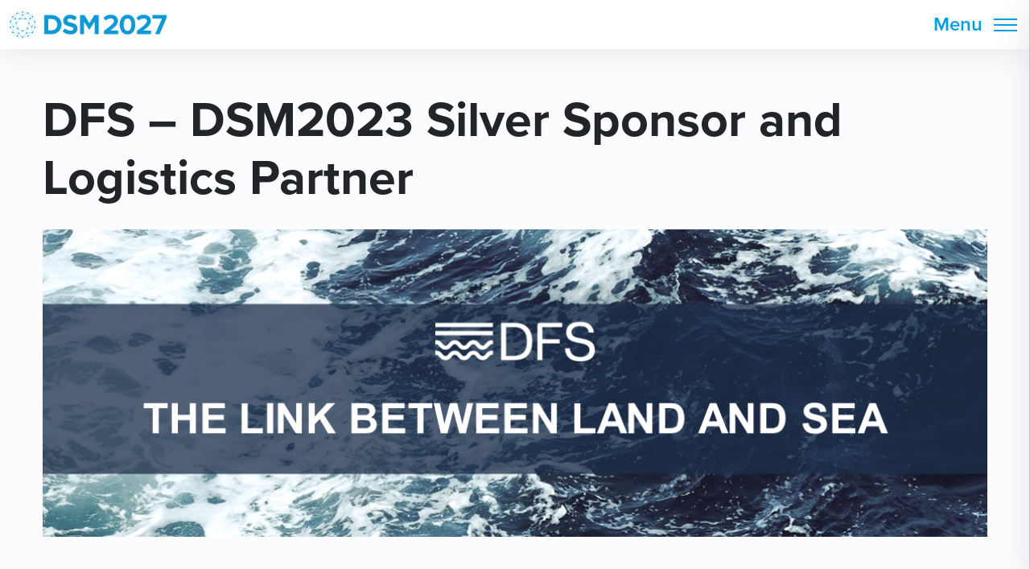

--- FILE ---
content_type: text/html; charset=UTF-8
request_url: https://donsoshippingmeet.com/dfs-dsm2023-silver-sponsor-and-logistics-partner/
body_size: 16693
content:
<!doctype html>
<html lang="en-US">
  <head>
  <meta charset="utf-8">
  <meta http-equiv="x-ua-compatible" content="ie=edge">
  <meta name="google-site-verification" content="PWoRWzWaFfmAsAT_O_IUzNxa9PanEYRo4XtbWGYZTt8" />
  <meta name="viewport" content="width=device-width, initial-scale=1, shrink-to-fit=no">
  
  <link rel="stylesheet" href="https://use.typekit.net/aww6vqc.css">
  <link rel="icon" type="image/png" sizes="32x32" href="https://donsoshippingmeet.com/app/themes/dsm/resources/assets/images/favicon-32x32.png">
  <link rel="icon" type="image/png" sizes="16x16" href="https://donsoshippingmeet.com/app/themes/dsm/resources/assets/images/favicon-16x16.png">
  <title>DFS &#8211; DSM2023 Silver Sponsor and Logistics Partner &#8211; Donsö Shipping Meet</title>
<meta name='robots' content='max-image-preview:large' />
<link rel='dns-prefetch' href='//s.w.org' />
<link rel="alternate" type="application/rss+xml" title="Donsö Shipping Meet &raquo; DFS &#8211; DSM2023 Silver Sponsor and Logistics Partner Comments Feed" href="https://donsoshippingmeet.com/dfs-dsm2023-silver-sponsor-and-logistics-partner/feed/" />
     
        <meta property="og:title" content="DFS &#8211; DSM2023 Silver Sponsor and Logistics Partner • Donsö Shipping Meet"/>
        <meta property="og:description" content="Delegates from all over the world gathered on the island of Donsö, all eager to discuss shipping and shipping related topics, DSM2025, September 1-3, 2025."/>
        <meta property="og:type" content="website"/>
        <meta property="og:url" content="https://donsoshippingmeet.com/dfs-dsm2023-silver-sponsor-and-logistics-partner/"/>
        <meta property="og:site_name" content="Donsö Shipping Meet"/>
        <meta property="og:image" content="https://donsoshippingmeet.com/app/uploads/2023/09/dsm2023_promo.png"/>
        <meta property="og:image:width" content="1200"/>
        <meta property="og:image:height" content="630"/>
        <meta name="Description" content="Delegates from all over the world gathered on the island of Donsö, all eager to discuss shipping and shipping related topics, DSM2025, September 1-3, 2025.">
 
<script type="text/javascript">
window._wpemojiSettings = {"baseUrl":"https:\/\/s.w.org\/images\/core\/emoji\/13.1.0\/72x72\/","ext":".png","svgUrl":"https:\/\/s.w.org\/images\/core\/emoji\/13.1.0\/svg\/","svgExt":".svg","source":{"concatemoji":"https:\/\/donsoshippingmeet.com\/wp\/wp-includes\/js\/wp-emoji-release.min.js?ver=5.9"}};
/*! This file is auto-generated */
!function(e,a,t){var n,r,o,i=a.createElement("canvas"),p=i.getContext&&i.getContext("2d");function s(e,t){var a=String.fromCharCode;p.clearRect(0,0,i.width,i.height),p.fillText(a.apply(this,e),0,0);e=i.toDataURL();return p.clearRect(0,0,i.width,i.height),p.fillText(a.apply(this,t),0,0),e===i.toDataURL()}function c(e){var t=a.createElement("script");t.src=e,t.defer=t.type="text/javascript",a.getElementsByTagName("head")[0].appendChild(t)}for(o=Array("flag","emoji"),t.supports={everything:!0,everythingExceptFlag:!0},r=0;r<o.length;r++)t.supports[o[r]]=function(e){if(!p||!p.fillText)return!1;switch(p.textBaseline="top",p.font="600 32px Arial",e){case"flag":return s([127987,65039,8205,9895,65039],[127987,65039,8203,9895,65039])?!1:!s([55356,56826,55356,56819],[55356,56826,8203,55356,56819])&&!s([55356,57332,56128,56423,56128,56418,56128,56421,56128,56430,56128,56423,56128,56447],[55356,57332,8203,56128,56423,8203,56128,56418,8203,56128,56421,8203,56128,56430,8203,56128,56423,8203,56128,56447]);case"emoji":return!s([10084,65039,8205,55357,56613],[10084,65039,8203,55357,56613])}return!1}(o[r]),t.supports.everything=t.supports.everything&&t.supports[o[r]],"flag"!==o[r]&&(t.supports.everythingExceptFlag=t.supports.everythingExceptFlag&&t.supports[o[r]]);t.supports.everythingExceptFlag=t.supports.everythingExceptFlag&&!t.supports.flag,t.DOMReady=!1,t.readyCallback=function(){t.DOMReady=!0},t.supports.everything||(n=function(){t.readyCallback()},a.addEventListener?(a.addEventListener("DOMContentLoaded",n,!1),e.addEventListener("load",n,!1)):(e.attachEvent("onload",n),a.attachEvent("onreadystatechange",function(){"complete"===a.readyState&&t.readyCallback()})),(n=t.source||{}).concatemoji?c(n.concatemoji):n.wpemoji&&n.twemoji&&(c(n.twemoji),c(n.wpemoji)))}(window,document,window._wpemojiSettings);
</script>
<style type="text/css">
img.wp-smiley,
img.emoji {
	display: inline !important;
	border: none !important;
	box-shadow: none !important;
	height: 1em !important;
	width: 1em !important;
	margin: 0 0.07em !important;
	vertical-align: -0.1em !important;
	background: none !important;
	padding: 0 !important;
}
</style>
	<link rel='stylesheet' id='wp-block-library-css'  href='https://donsoshippingmeet.com/wp/wp-includes/css/dist/block-library/style.min.css?ver=5.9' type='text/css' media='all' />
<style id='global-styles-inline-css' type='text/css'>
body{--wp--preset--color--black: #000000;--wp--preset--color--cyan-bluish-gray: #abb8c3;--wp--preset--color--white: #ffffff;--wp--preset--color--pale-pink: #f78da7;--wp--preset--color--vivid-red: #cf2e2e;--wp--preset--color--luminous-vivid-orange: #ff6900;--wp--preset--color--luminous-vivid-amber: #fcb900;--wp--preset--color--light-green-cyan: #7bdcb5;--wp--preset--color--vivid-green-cyan: #00d084;--wp--preset--color--pale-cyan-blue: #8ed1fc;--wp--preset--color--vivid-cyan-blue: #0693e3;--wp--preset--color--vivid-purple: #9b51e0;--wp--preset--gradient--vivid-cyan-blue-to-vivid-purple: linear-gradient(135deg,rgba(6,147,227,1) 0%,rgb(155,81,224) 100%);--wp--preset--gradient--light-green-cyan-to-vivid-green-cyan: linear-gradient(135deg,rgb(122,220,180) 0%,rgb(0,208,130) 100%);--wp--preset--gradient--luminous-vivid-amber-to-luminous-vivid-orange: linear-gradient(135deg,rgba(252,185,0,1) 0%,rgba(255,105,0,1) 100%);--wp--preset--gradient--luminous-vivid-orange-to-vivid-red: linear-gradient(135deg,rgba(255,105,0,1) 0%,rgb(207,46,46) 100%);--wp--preset--gradient--very-light-gray-to-cyan-bluish-gray: linear-gradient(135deg,rgb(238,238,238) 0%,rgb(169,184,195) 100%);--wp--preset--gradient--cool-to-warm-spectrum: linear-gradient(135deg,rgb(74,234,220) 0%,rgb(151,120,209) 20%,rgb(207,42,186) 40%,rgb(238,44,130) 60%,rgb(251,105,98) 80%,rgb(254,248,76) 100%);--wp--preset--gradient--blush-light-purple: linear-gradient(135deg,rgb(255,206,236) 0%,rgb(152,150,240) 100%);--wp--preset--gradient--blush-bordeaux: linear-gradient(135deg,rgb(254,205,165) 0%,rgb(254,45,45) 50%,rgb(107,0,62) 100%);--wp--preset--gradient--luminous-dusk: linear-gradient(135deg,rgb(255,203,112) 0%,rgb(199,81,192) 50%,rgb(65,88,208) 100%);--wp--preset--gradient--pale-ocean: linear-gradient(135deg,rgb(255,245,203) 0%,rgb(182,227,212) 50%,rgb(51,167,181) 100%);--wp--preset--gradient--electric-grass: linear-gradient(135deg,rgb(202,248,128) 0%,rgb(113,206,126) 100%);--wp--preset--gradient--midnight: linear-gradient(135deg,rgb(2,3,129) 0%,rgb(40,116,252) 100%);--wp--preset--duotone--dark-grayscale: url('#wp-duotone-dark-grayscale');--wp--preset--duotone--grayscale: url('#wp-duotone-grayscale');--wp--preset--duotone--purple-yellow: url('#wp-duotone-purple-yellow');--wp--preset--duotone--blue-red: url('#wp-duotone-blue-red');--wp--preset--duotone--midnight: url('#wp-duotone-midnight');--wp--preset--duotone--magenta-yellow: url('#wp-duotone-magenta-yellow');--wp--preset--duotone--purple-green: url('#wp-duotone-purple-green');--wp--preset--duotone--blue-orange: url('#wp-duotone-blue-orange');--wp--preset--font-size--small: 13px;--wp--preset--font-size--medium: 20px;--wp--preset--font-size--large: 36px;--wp--preset--font-size--x-large: 42px;}.has-black-color{color: var(--wp--preset--color--black) !important;}.has-cyan-bluish-gray-color{color: var(--wp--preset--color--cyan-bluish-gray) !important;}.has-white-color{color: var(--wp--preset--color--white) !important;}.has-pale-pink-color{color: var(--wp--preset--color--pale-pink) !important;}.has-vivid-red-color{color: var(--wp--preset--color--vivid-red) !important;}.has-luminous-vivid-orange-color{color: var(--wp--preset--color--luminous-vivid-orange) !important;}.has-luminous-vivid-amber-color{color: var(--wp--preset--color--luminous-vivid-amber) !important;}.has-light-green-cyan-color{color: var(--wp--preset--color--light-green-cyan) !important;}.has-vivid-green-cyan-color{color: var(--wp--preset--color--vivid-green-cyan) !important;}.has-pale-cyan-blue-color{color: var(--wp--preset--color--pale-cyan-blue) !important;}.has-vivid-cyan-blue-color{color: var(--wp--preset--color--vivid-cyan-blue) !important;}.has-vivid-purple-color{color: var(--wp--preset--color--vivid-purple) !important;}.has-black-background-color{background-color: var(--wp--preset--color--black) !important;}.has-cyan-bluish-gray-background-color{background-color: var(--wp--preset--color--cyan-bluish-gray) !important;}.has-white-background-color{background-color: var(--wp--preset--color--white) !important;}.has-pale-pink-background-color{background-color: var(--wp--preset--color--pale-pink) !important;}.has-vivid-red-background-color{background-color: var(--wp--preset--color--vivid-red) !important;}.has-luminous-vivid-orange-background-color{background-color: var(--wp--preset--color--luminous-vivid-orange) !important;}.has-luminous-vivid-amber-background-color{background-color: var(--wp--preset--color--luminous-vivid-amber) !important;}.has-light-green-cyan-background-color{background-color: var(--wp--preset--color--light-green-cyan) !important;}.has-vivid-green-cyan-background-color{background-color: var(--wp--preset--color--vivid-green-cyan) !important;}.has-pale-cyan-blue-background-color{background-color: var(--wp--preset--color--pale-cyan-blue) !important;}.has-vivid-cyan-blue-background-color{background-color: var(--wp--preset--color--vivid-cyan-blue) !important;}.has-vivid-purple-background-color{background-color: var(--wp--preset--color--vivid-purple) !important;}.has-black-border-color{border-color: var(--wp--preset--color--black) !important;}.has-cyan-bluish-gray-border-color{border-color: var(--wp--preset--color--cyan-bluish-gray) !important;}.has-white-border-color{border-color: var(--wp--preset--color--white) !important;}.has-pale-pink-border-color{border-color: var(--wp--preset--color--pale-pink) !important;}.has-vivid-red-border-color{border-color: var(--wp--preset--color--vivid-red) !important;}.has-luminous-vivid-orange-border-color{border-color: var(--wp--preset--color--luminous-vivid-orange) !important;}.has-luminous-vivid-amber-border-color{border-color: var(--wp--preset--color--luminous-vivid-amber) !important;}.has-light-green-cyan-border-color{border-color: var(--wp--preset--color--light-green-cyan) !important;}.has-vivid-green-cyan-border-color{border-color: var(--wp--preset--color--vivid-green-cyan) !important;}.has-pale-cyan-blue-border-color{border-color: var(--wp--preset--color--pale-cyan-blue) !important;}.has-vivid-cyan-blue-border-color{border-color: var(--wp--preset--color--vivid-cyan-blue) !important;}.has-vivid-purple-border-color{border-color: var(--wp--preset--color--vivid-purple) !important;}.has-vivid-cyan-blue-to-vivid-purple-gradient-background{background: var(--wp--preset--gradient--vivid-cyan-blue-to-vivid-purple) !important;}.has-light-green-cyan-to-vivid-green-cyan-gradient-background{background: var(--wp--preset--gradient--light-green-cyan-to-vivid-green-cyan) !important;}.has-luminous-vivid-amber-to-luminous-vivid-orange-gradient-background{background: var(--wp--preset--gradient--luminous-vivid-amber-to-luminous-vivid-orange) !important;}.has-luminous-vivid-orange-to-vivid-red-gradient-background{background: var(--wp--preset--gradient--luminous-vivid-orange-to-vivid-red) !important;}.has-very-light-gray-to-cyan-bluish-gray-gradient-background{background: var(--wp--preset--gradient--very-light-gray-to-cyan-bluish-gray) !important;}.has-cool-to-warm-spectrum-gradient-background{background: var(--wp--preset--gradient--cool-to-warm-spectrum) !important;}.has-blush-light-purple-gradient-background{background: var(--wp--preset--gradient--blush-light-purple) !important;}.has-blush-bordeaux-gradient-background{background: var(--wp--preset--gradient--blush-bordeaux) !important;}.has-luminous-dusk-gradient-background{background: var(--wp--preset--gradient--luminous-dusk) !important;}.has-pale-ocean-gradient-background{background: var(--wp--preset--gradient--pale-ocean) !important;}.has-electric-grass-gradient-background{background: var(--wp--preset--gradient--electric-grass) !important;}.has-midnight-gradient-background{background: var(--wp--preset--gradient--midnight) !important;}.has-small-font-size{font-size: var(--wp--preset--font-size--small) !important;}.has-medium-font-size{font-size: var(--wp--preset--font-size--medium) !important;}.has-large-font-size{font-size: var(--wp--preset--font-size--large) !important;}.has-x-large-font-size{font-size: var(--wp--preset--font-size--x-large) !important;}
</style>
<link rel='stylesheet' id='sage/main.css-css'  href='https://donsoshippingmeet.com/app/themes/dsm/dist/styles/main.css' type='text/css' media='all' />
<script type='text/javascript' src='https://donsoshippingmeet.com/wp/wp-includes/js/jquery/jquery.min.js?ver=3.6.0' id='jquery-core-js'></script>
<script type='text/javascript' src='https://donsoshippingmeet.com/wp/wp-includes/js/jquery/jquery-migrate.min.js?ver=3.3.2' id='jquery-migrate-js'></script>
<link rel="https://api.w.org/" href="https://donsoshippingmeet.com/wp-json/" /><link rel="alternate" type="application/json" href="https://donsoshippingmeet.com/wp-json/wp/v2/posts/11520" /><link rel="EditURI" type="application/rsd+xml" title="RSD" href="https://donsoshippingmeet.com/wp/xmlrpc.php?rsd" />
<link rel="wlwmanifest" type="application/wlwmanifest+xml" href="https://donsoshippingmeet.com/wp/wp-includes/wlwmanifest.xml" /> 
<meta name="generator" content="WordPress 5.9" />
<link rel="canonical" href="https://donsoshippingmeet.com/dfs-dsm2023-silver-sponsor-and-logistics-partner/" />
<link rel='shortlink' href='https://donsoshippingmeet.com/?p=11520' />
<link rel="alternate" type="application/json+oembed" href="https://donsoshippingmeet.com/wp-json/oembed/1.0/embed?url=https%3A%2F%2Fdonsoshippingmeet.com%2Fdfs-dsm2023-silver-sponsor-and-logistics-partner%2F" />
<link rel="alternate" type="text/xml+oembed" href="https://donsoshippingmeet.com/wp-json/oembed/1.0/embed?url=https%3A%2F%2Fdonsoshippingmeet.com%2Fdfs-dsm2023-silver-sponsor-and-logistics-partner%2F&#038;format=xml" />
<style type="text/css">.recentcomments a{display:inline !important;padding:0 !important;margin:0 !important;}</style>		<style type="text/css" id="wp-custom-css">
			.menu-item-14062 > a:first-child,
.menu-item-14993 > a:first-child {
  font-weight: 700 !important;
}


@media screen and (min-width: 320px) {
    .menu-item-14062, .menu-item-14993 {

        font-size: calc(25px + 23 * (100vw - 320px) / 1080);
						
    }
}

@media screen and (min-width: 1400px) {
.menu-item-14062, .menu-item-14993 {
        font-size: 48px;

    }
}
.menu-item-14980, .menu-item-14994 {
        font-size: 20px;
    }

@media screen and (min-width: 1000px) {
	
.menu-item-14980, .menu-item-14994 {
        font-size: 30px;
    }
}
		</style>
		  <script>
  	window.pageID = 11520;
    window.siteURL = 'https://donsoshippingmeet.com/';
  </script>
    <!-- Google Tag Manager -->
  <script>(function(w,d,s,l,i){w[l]=w[l]||[];w[l].push({'gtm.start':
  new Date().getTime(),event:'gtm.js'});var f=d.getElementsByTagName(s)[0],
  j=d.createElement(s),dl=l!='dataLayer'?'&l='+l:'';j.async=true;j.src=
  'https://www.googletagmanager.com/gtm.js?id='+i+dl;f.parentNode.insertBefore(j,f);
  })(window,document,'script','dataLayer','GTM-KVDBCLWD');
  </script>
<!-- End Google Tag Manager -->
</head>  <body class="post-template-default single single-post postid-11520 single-format-standard dfs-dsm2023-silver-sponsor-and-logistics-partner app-data index-data singular-data single-data single-post-data single-post-dfs-dsm2023-silver-sponsor-and-logistics-partner-data">
	<!-- Google Tag Manager (noscript) -->
    <noscript>
      <iframe src="https://www.googletagmanager.com/ns.html?id=GTM-KVDBCLWD"
      height="0" width="0" style="display:none;visibility:hidden">
      </iframe>
    </noscript>
    <!-- End Google Tag Manager (noscript) -->
        <header class="topbar" id="menu">
    <div class="topbar__logo-wrapper">
                    <a href="https://donsoshippingmeet.com/" class="topbar__logo">
                <img style="max-width: 280px" src="https://donsoshippingmeet.com/app/uploads/2025/10/DSM2027_text_blue_1_rgb_4000px-1024x173.png" alt="Donsö Shipping Meet">
            </a>
                </div>
        <nav class="nav-top__wrapper">
	      	        <div class="menu-top-navigation-container"><ul id="menu-top-navigation" class="nav-top"><li id="menu-item-6863" class="menu-item menu-item-type-post_type menu-item-object-page menu-item-has-children menu-item-6863"><a href="https://donsoshippingmeet.com/exhibition/">Exhibition</a>
<ul class="sub-menu">
	<li id="menu-item-6872" class="menu-item menu-item-type-post_type menu-item-object-page menu-item-6872"><a href="https://donsoshippingmeet.com/exhibition/">Intro</a></li>
	<li id="menu-item-6864" class="menu-item menu-item-type-post_type menu-item-object-page menu-item-6864"><a href="https://donsoshippingmeet.com/exhibition/exhibitor-stand/">Exhibitor stand</a></li>
	<li id="menu-item-6865" class="menu-item menu-item-type-post_type menu-item-object-page menu-item-6865"><a href="https://donsoshippingmeet.com/exhibition/speed-meeting/">Speed meetings</a></li>
	<li id="menu-item-6885" class="menu-item menu-item-type-post_type menu-item-object-page menu-item-6885"><a href="https://donsoshippingmeet.com/seminars/">Seminars</a></li>
	<li id="menu-item-6883" class="menu-item menu-item-type-post_type menu-item-object-page menu-item-6883"><a href="https://donsoshippingmeet.com/banquet/">Banquet</a></li>
</ul>
</li>
<li id="menu-item-6867" class="menu-item menu-item-type-post_type menu-item-object-page menu-item-has-children menu-item-6867"><a href="https://donsoshippingmeet.com/shipping-companies/">Shipping Companies</a>
<ul class="sub-menu">
	<li id="menu-item-6875" class="menu-item menu-item-type-post_type menu-item-object-page menu-item-6875"><a href="https://donsoshippingmeet.com/shipping-companies/">Intro</a></li>
	<li id="menu-item-6868" class="menu-item menu-item-type-post_type menu-item-object-page menu-item-6868"><a href="https://donsoshippingmeet.com/shipping-companies/speed-meetings/">Speed meetings</a></li>
	<li id="menu-item-6887" class="menu-item menu-item-type-post_type menu-item-object-page menu-item-6887"><a href="https://donsoshippingmeet.com/seminars/">Seminars</a></li>
	<li id="menu-item-6882" class="menu-item menu-item-type-post_type menu-item-object-page menu-item-6882"><a href="https://donsoshippingmeet.com/banquet/">Banquet</a></li>
</ul>
</li>
<li id="menu-item-9115" class="menu-item menu-item-type-post_type menu-item-object-page menu-item-has-children menu-item-9115"><a href="https://donsoshippingmeet.com/commercial-financing-meet/">Commercial &#038; Financing Meet</a>
<ul class="sub-menu">
	<li id="menu-item-9116" class="menu-item menu-item-type-post_type menu-item-object-page menu-item-9116"><a href="https://donsoshippingmeet.com/commercial-financing-meet/">Intro</a></li>
	<li id="menu-item-6884" class="menu-item menu-item-type-post_type menu-item-object-page menu-item-6884"><a href="https://donsoshippingmeet.com/banquet/">Banquet</a></li>
</ul>
</li>
<li id="menu-item-10717" class="menu-item menu-item-type-post_type menu-item-object-page menu-item-has-children menu-item-10717"><a href="https://donsoshippingmeet.com/safety-meet-2/">Safety Meet</a>
<ul class="sub-menu">
	<li id="menu-item-10732" class="menu-item menu-item-type-post_type menu-item-object-page menu-item-10732"><a href="https://donsoshippingmeet.com/safety-meet-2/">Intro</a></li>
	<li id="menu-item-10714" class="menu-item menu-item-type-post_type menu-item-object-page menu-item-10714"><a href="https://donsoshippingmeet.com/banquet/">Banquet</a></li>
</ul>
</li>
<li id="menu-item-10724" class="menu-item menu-item-type-post_type menu-item-object-page menu-item-has-children menu-item-10724"><a href="https://donsoshippingmeet.com/fishing-meet/">Fishing Meet</a>
<ul class="sub-menu">
	<li id="menu-item-10725" class="menu-item menu-item-type-post_type menu-item-object-page menu-item-10725"><a href="https://donsoshippingmeet.com/fishing-meet/">Intro</a></li>
	<li id="menu-item-10726" class="menu-item menu-item-type-post_type menu-item-object-page menu-item-10726"><a href="https://donsoshippingmeet.com/banquet/">Banquet</a></li>
</ul>
</li>
<li id="menu-item-11193" class="menu-item menu-item-type-post_type menu-item-object-page menu-item-11193"><a href="https://donsoshippingmeet.com/hr-meet/">HR Meet</a></li>
<li id="menu-item-6869" class="menu-item menu-item-type-post_type menu-item-object-page menu-item-6869"><a href="https://donsoshippingmeet.com/?page_id=5683">Financing Meet</a></li>
<li id="menu-item-6888" class="menu-item menu-item-type-post_type menu-item-object-page menu-item-6888"><a href="https://donsoshippingmeet.com/participants/">Participants</a></li>
<li id="menu-item-6871" class="menu-item menu-item-type-post_type menu-item-object-page menu-item-6871"><a href="https://donsoshippingmeet.com/contact/">Contact</a></li>
</ul></div>
	      	    </nav>
        <button name="Open menu" class="topbar__burger" id="m_menu_trigger">
            <span class="topbar__burger-text">Menu</span>
            <span class="topbar__burger-lines">
                <span class="line"></span>
                <span class="line"></span>
                <span class="line"></span>
            </span>
        </button>

    <nav class="nav-side__wrapper" id="nav-side">
    	<button name="Close menu" class="nav-side__close">
            <span class="line"></span>
            <span class="line"></span>
        </button>
        <div class="nav-side__flex">
                        	<div class="menu-side-navigation-container"><ul id="menu-side-navigation" class="nav-side"><li id="menu-item-7401" class="large menu-item menu-item-type-post_type menu-item-object-page menu-item-has-children menu-item-7401"><a href="https://donsoshippingmeet.com/general-information/">General information</a>
<ul class="sub-menu">
	<li id="menu-item-14976" class="menu-item menu-item-type-custom menu-item-object-custom menu-item-14976"><a href="https://donsoshippingmeet.com/general-information/#intro">Intro</a></li>
	<li id="menu-item-14977" class="menu-item menu-item-type-custom menu-item-object-custom menu-item-14977"><a href="https://donsoshippingmeet.com/general-information/#options-to-attend">Options to attend</a></li>
	<li id="menu-item-14978" class="menu-item menu-item-type-custom menu-item-object-custom menu-item-14978"><a href="https://donsoshippingmeet.com/general-information/#exhibition-area">Exhibition area</a></li>
	<li id="menu-item-14979" class="menu-item menu-item-type-custom menu-item-object-custom menu-item-14979"><a href="https://donsoshippingmeet.com/general-information/#speed-meeting-concept">Speed meeting concept</a></li>
</ul>
</li>
<li id="menu-item-434" class="large menu-item menu-item-type-post_type menu-item-object-page menu-item-has-children menu-item-434"><a href="https://donsoshippingmeet.com/exhibition/">Exhibition</a>
<ul class="sub-menu">
	<li id="menu-item-3745" class="menu-item menu-item-type-post_type menu-item-object-page menu-item-3745"><a href="https://donsoshippingmeet.com/exhibition/">Intro</a></li>
	<li id="menu-item-3747" class="menu-item menu-item-type-post_type menu-item-object-page menu-item-3747"><a href="https://donsoshippingmeet.com/exhibition/exhibitor-stand/">Exhibitor stand</a></li>
	<li id="menu-item-3749" class="menu-item menu-item-type-post_type menu-item-object-page menu-item-3749"><a href="https://donsoshippingmeet.com/exhibition/speed-meeting/">Speed meetings</a></li>
	<li id="menu-item-3748" class="menu-item menu-item-type-post_type menu-item-object-page menu-item-3748"><a href="https://donsoshippingmeet.com/seminars/">Seminars</a></li>
	<li id="menu-item-3746" class="menu-item menu-item-type-post_type menu-item-object-page menu-item-3746"><a href="https://donsoshippingmeet.com/banquet/">Banquet</a></li>
</ul>
</li>
<li id="menu-item-437" class="large menu-item menu-item-type-post_type menu-item-object-page menu-item-has-children menu-item-437"><a href="https://donsoshippingmeet.com/shipping-companies/">Shipping companies</a>
<ul class="sub-menu">
	<li id="menu-item-616" class="menu-item menu-item-type-post_type menu-item-object-page menu-item-616"><a href="https://donsoshippingmeet.com/shipping-companies/">Intro</a></li>
	<li id="menu-item-619" class="menu-item menu-item-type-post_type menu-item-object-page menu-item-619"><a href="https://donsoshippingmeet.com/shipping-companies/speed-meetings/">Speed meetings</a></li>
	<li id="menu-item-4689" class="menu-item menu-item-type-post_type menu-item-object-page menu-item-4689"><a href="https://donsoshippingmeet.com/seminars/">Seminars</a></li>
	<li id="menu-item-4413" class="menu-item menu-item-type-post_type menu-item-object-page menu-item-4413"><a href="https://donsoshippingmeet.com/banquet/">Banquet</a></li>
</ul>
</li>
<li id="menu-item-14062" class="menu-item menu-item-type-post_type menu-item-object-page menu-item-has-children menu-item-14062"><a href="https://donsoshippingmeet.com/sjofart-sjoforsvar-ledning-och-skydd-av-sjofarten/">Sjöfart &#038; Sjöförsvar – Ledning och skydd av sjöfarten</a>
<ul class="sub-menu">
	<li id="menu-item-14980" class="menu-item menu-item-type-post_type menu-item-object-page menu-item-14980"><a href="https://donsoshippingmeet.com/sjofart-sjoforsvar-ledning-och-skydd-av-sjofarten/">Intro &#038; Program</a></li>
</ul>
</li>
<li id="menu-item-9110" class="large menu-item menu-item-type-post_type menu-item-object-page menu-item-has-children menu-item-9110"><a href="https://donsoshippingmeet.com/commercial-financing-meet/">Commercial &#038; Financing Meet</a>
<ul class="sub-menu">
	<li id="menu-item-9111" class="menu-item menu-item-type-post_type menu-item-object-page menu-item-9111"><a href="https://donsoshippingmeet.com/commercial-financing-meet/">Intro &#038; Program</a></li>
	<li id="menu-item-4412" class="menu-item menu-item-type-post_type menu-item-object-page menu-item-4412"><a href="https://donsoshippingmeet.com/banquet/">Banquet</a></li>
</ul>
</li>
<li id="menu-item-10716" class="large menu-item menu-item-type-post_type menu-item-object-page menu-item-has-children menu-item-10716"><a href="https://donsoshippingmeet.com/safety-meet-2/">Safety Meet</a>
<ul class="sub-menu">
	<li id="menu-item-10709" class="menu-item menu-item-type-post_type menu-item-object-page menu-item-10709"><a href="https://donsoshippingmeet.com/safety-meet-2/">Intro &#038; Program</a></li>
	<li id="menu-item-10711" class="menu-item menu-item-type-post_type menu-item-object-page menu-item-10711"><a href="https://donsoshippingmeet.com/banquet/">Banquet</a></li>
</ul>
</li>
<li id="menu-item-10727" class="large menu-item menu-item-type-post_type menu-item-object-page menu-item-has-children menu-item-10727"><a href="https://donsoshippingmeet.com/fishing-meet/">Fishing Meet</a>
<ul class="sub-menu">
	<li id="menu-item-10728" class="menu-item menu-item-type-post_type menu-item-object-page menu-item-10728"><a href="https://donsoshippingmeet.com/fishing-meet/">Intro &#038; Program</a></li>
	<li id="menu-item-10729" class="menu-item menu-item-type-post_type menu-item-object-page menu-item-10729"><a href="https://donsoshippingmeet.com/banquet/">Banquet</a></li>
</ul>
</li>
<li id="menu-item-11194" class="large menu-item menu-item-type-post_type menu-item-object-page menu-item-has-children menu-item-11194"><a href="https://donsoshippingmeet.com/hr-meet/">HR Meet</a>
<ul class="sub-menu">
	<li id="menu-item-14981" class="menu-item menu-item-type-post_type menu-item-object-page menu-item-14981"><a href="https://donsoshippingmeet.com/hr-meet/">Intro &#038; Program</a></li>
</ul>
</li>
<li id="menu-item-14993" class="menu-item menu-item-type-post_type menu-item-object-page menu-item-has-children menu-item-14993"><a href="https://donsoshippingmeet.com/research-innovation-meet/">Research &#038; Innovation Meet</a>
<ul class="sub-menu">
	<li id="menu-item-14994" class="menu-item menu-item-type-post_type menu-item-object-page menu-item-14994"><a href="https://donsoshippingmeet.com/research-innovation-meet/">Intro &#038; Program</a></li>
</ul>
</li>
<li id="menu-item-567" class="menu-item menu-item-type-post_type menu-item-object-page menu-item-567"><a href="https://donsoshippingmeet.com/about/">About</a></li>
<li id="menu-item-11998" class="menu-item menu-item-type-post_type menu-item-object-page menu-item-11998"><a href="https://donsoshippingmeet.com/pricing/">Pricing</a></li>
<li id="menu-item-436" class="menu-item menu-item-type-post_type menu-item-object-page menu-item-436"><a href="https://donsoshippingmeet.com/program/">Program</a></li>
<li id="menu-item-9619" class="menu-item menu-item-type-post_type menu-item-object-page menu-item-9619"><a href="https://donsoshippingmeet.com/seminars/">Seminars</a></li>
<li id="menu-item-13535" class="menu-item menu-item-type-post_type menu-item-object-page menu-item-13535"><a href="https://donsoshippingmeet.com/open-ship/">Open Ship</a></li>
<li id="menu-item-570" class="menu-item menu-item-type-post_type menu-item-object-page menu-item-570"><a href="https://donsoshippingmeet.com/participants/">Participants</a></li>
<li id="menu-item-7541" class="menu-item menu-item-type-post_type menu-item-object-page menu-item-7541"><a href="https://donsoshippingmeet.com/exhibitor-stand-exhibition-are-three-big-tents/">Hall map &#8211; Exhibition area</a></li>
<li id="menu-item-5958" class="menu-item menu-item-type-post_type menu-item-object-page menu-item-5958"><a href="https://donsoshippingmeet.com/whats-included-logistics-for-exhibitors/">Logistics service, Extra equipment &#038; Stand measurement</a></li>
<li id="menu-item-4979" class="menu-item menu-item-type-post_type menu-item-object-page menu-item-4979"><a href="https://donsoshippingmeet.com/hotel-transfer/">Transfer, Parking &#038; Accommodation</a></li>
<li id="menu-item-13623" class="menu-item menu-item-type-post_type menu-item-object-page menu-item-13623"><a href="https://donsoshippingmeet.com/map-of-donso/">Map of Donsö</a></li>
<li id="menu-item-7540" class="menu-item menu-item-type-post_type menu-item-object-page menu-item-7540"><a href="https://donsoshippingmeet.com/previous-events/">Previous events</a></li>
<li id="menu-item-572" class="menu-item menu-item-type-post_type menu-item-object-page menu-item-572"><a href="https://donsoshippingmeet.com/press/">Press</a></li>
<li id="menu-item-571" class="menu-item menu-item-type-post_type menu-item-object-page menu-item-571"><a href="https://donsoshippingmeet.com/news/">News</a></li>
<li id="menu-item-7400" class="menu-item menu-item-type-post_type menu-item-object-page menu-item-7400"><a href="https://donsoshippingmeet.com/our-sponsors/">Sponsors &#038; Partners</a></li>
<li id="menu-item-13896" class="menu-item menu-item-type-post_type menu-item-object-page menu-item-13896"><a href="https://donsoshippingmeet.com/exhibition-magazine/">Exhibition magazine</a></li>
<li id="menu-item-433" class="menu-item menu-item-type-post_type menu-item-object-page menu-item-433"><a href="https://donsoshippingmeet.com/contact/">Contact</a></li>
</ul></div>
          	
          	<div class="text-align-center nav-side__logo">
                <a href="https://donsoshippingmeet.com/">
                    <img src="https://donsoshippingmeet.com/app/themes/dsm/resources/assets/images/logo_symbol_white.svg" alt="Donsö Shipping Meet">
                </a>
            </div>
        </div>
    </nav>
</header>
    <div class="wrap container-fluid" role="document">
      <div class="content row">
        <main class="ff-main">
                 <header class="section-spacing-medium news-single__header">
    <h1 class="heading-large">DFS &#8211; DSM2023 Silver Sponsor and Logistics Partner</h1>
    <img
            class="image"
            src="https://donsoshippingmeet.com/app/uploads/2023/03/DFS-Image.png"
            srcset="https://donsoshippingmeet.com/app/uploads/2023/03/DFS-Image-640x324.png 640w,https://donsoshippingmeet.com/app/uploads/2023/03/DFS-Image-640x324.png 640w,https://donsoshippingmeet.com/app/uploads/2023/03/DFS-Image.png ,https://donsoshippingmeet.com/app/uploads/2023/03/DFS-Image.png ,https://donsoshippingmeet.com/app/uploads/2023/03/DFS-Image.png "
            sizes="100vw"
            alt="DFS Image"
            title="DFS Image" /></header>

<div class="text-content-block section-spacing">		
			<span class="blocktitle">2023.03.09</span>
	
   			<p class="ingress">Read interview with Carl Forsman, Project Manager, DFS</p>
	</div>    <section class="text-image__wrapper user-edit-content section-spacing" >
	
	<div class="text-image text-image--mirror">


				<div class="text-image__image">
			<img
            class="image"
            src="https://donsoshippingmeet.com/app/uploads/2023/02/Carl-Forsman.png"
            srcset="https://donsoshippingmeet.com/app/uploads/2023/02/Carl-Forsman-736x567.png 736w,https://donsoshippingmeet.com/app/uploads/2023/02/Carl-Forsman-736x567.png 736w,https://donsoshippingmeet.com/app/uploads/2023/02/Carl-Forsman-736x567.png 736w,https://donsoshippingmeet.com/app/uploads/2023/02/Carl-Forsman.png ,https://donsoshippingmeet.com/app/uploads/2023/02/Carl-Forsman.png "
            sizes="
                (min-width: 768px) calc(50vw - 8.889rem),
                100vw
            "
            alt="Carl Forsman"
            title="Carl Forsman" />					</div>
		
		<div class="text-image__text white-layout-box boxshadow-m">
			
			
			<div class="text-block"><p>Interview with Carl Forsman, Project Manager, <a href="https://www.dfs-ab.se/">DFS</a></p>
<p><strong>DFS supports DSM2023 as Silver Sponsor and Logistics Partner. What contributed to make this decision?<br />
</strong>DSM is a unique event that gathers organizations and people from the international shipping community, something we really think is needed in Sweden. As the event keeps on getting bigger, and better, our decision to contribute only gets easier and easier! Lastly, our (DFS) roots are at Donsö and we are always happy to be of service to its community.</p>
<p><strong>What are your expectations for DSM2023<br />
</strong>We are of course looking forward to meeting all of the people, listening to the speakers and having a good time at the banquet! 2023 will of course also be special since DSM is a 3-day-event! Excited to see what an extra day could bring to the experience!</p>
<p><strong>What is your best memory from DSM2022?<br />
</strong>There are always many good memories to choose from but the sight of everybody dancing to Triple &amp; Touch and (the amazing) Ntombie Shobede was something extra. A really fun evening overall!</p>
<p><strong>What do you find are the opportunities and the biggest challenges in the Shipping Industry today?<br />
</strong>Difficult question, unfortunately there are many challenges to choose from, but I would still have to say the transition to sustainable shipping. It is the biggest challenge and the biggest opportunity at the same time, I believe that the companies who take charge and lead the way forward will also be the most successful in the future.</p>
<p><strong>How would you describe DSM in one word?<br />
</strong>Unique.</p>
<p><strong> </strong><strong>And finally, what is your best maritime memory?<br />
</strong>About six years ago I had the privilege of going on board M/T NAUTILUS (Sirius Shipping) as an observer. I got to experience many exciting things and, perhaps most importantly, got to learn a lot more about the life of the crew on board. I was only on board for about a week but it was still very valuable and eye opening for someone like me.</p>
</div>

			
		</div>
	</div>
</section>      
      
      
      
      
      
      
      
      
      
      
      
      
      
      
      
  
        <div class="text-banner__wrapper section-spacing">
	<div class="text-banner">
		<div class="text-banner__textblock">
			<h2 class="heading-small">Share this post </h2><div class="text-banner__social-media"><a class="text-banner__social-media-link" href="#" data-share-link="https://www.facebook.com/sharer/sharer.php?u=https%3A%2F%2Fdonsoshippingmeet.com%2Fdfs-dsm2023-silver-sponsor-and-logistics-partner%2F"><img src="https://donsoshippingmeet.com/app/uploads/2018/04/facebook_white.png" alt="Facebook"></a><a href="#" class="text-banner__social-media-link" data-share-link="http://www.twitter.com/share?url=https%3A%2F%2Fdonsoshippingmeet.com%2Fdfs-dsm2023-silver-sponsor-and-logistics-partner%2F"><img src="https://donsoshippingmeet.com/app/uploads/2023/08/twitter_icon_600px_white.png" alt="Twitter"></a><a href="#" class="text-banner__social-media-link" data-share-link="https://www.linkedin.com/shareArticle?mini=true&url=https%3A%2F%2Fdonsoshippingmeet.com%2Fdfs-dsm2023-silver-sponsor-and-logistics-partner%2F"><img src="https://donsoshippingmeet.com/app/uploads/2018/04/linkedin_white.png" alt="LinkedIn"></a></div>		</div>
		<div class="text-banner__buttonblock">
			<a class="btn btn-primary btn-white" href="https://donsoshippingmeet.com/news/" role="button" target="_self">View all news</a>		</div>
	</div>
</div>

              </main>
        <!--  -->
      </div>
    </div>
        <div class="sponsors">
			        	<div class="sponsors__category sponsors__category-large">
		        	<h4 class="sponsors__title">DSM2025 Gold Sponsors</h4>
		        	<div class="sponsors__slider-wrapper">
		        		<div class="sponsors__slider-content" data-big-autoscroll>
		        		<div class="sponsors__company" data-sponsor-company><a href="http://www.swedishclub.com/" target="blank" class="sponsors__logo" style="background-image: url(https://donsoshippingmeet.com/app/uploads/2024/10/TSC_logostandard-300x147-1.jpg); outline: none;"></a></div><div class="sponsors__company" data-sponsor-company><a href="https://marine-offshore.bureauveritas.com/" target="blank" class="sponsors__logo" style="background-image: url(https://donsoshippingmeet.com/app/uploads/2021/03/Bureau-Veritas_1043px_Logo_RGB-Color-Baseline-300x264.jpg); outline: none;"></a></div><div class="sponsors__company" data-sponsor-company><a href="http://www.sdari.com.cn" target="blank" class="sponsors__logo" style="background-image: url(https://donsoshippingmeet.com/app/uploads/2024/12/SDARI-300x72.png); outline: none;"></a></div><div class="sponsors__company" data-sponsor-company><a href="https://www.cmhk.com/main/" target="blank" class="sponsors__logo" style="background-image: url(https://donsoshippingmeet.com/app/uploads/2025/05/µo┤OEiOEAOa¼OA©Oa¿tho░Logo-´╝ethO¢O║o´╝e-1-300x149.jpg); outline: none;"></a></div><div class="sponsors__company" data-sponsor-company><a href="https://www.cmhk.com/main/" target="blank" class="sponsors__logo" style="background-image: url(https://donsoshippingmeet.com/app/uploads/2025/06/CMI-Holding-LOGO-6-300x55.png); outline: none;"></a></div><div class="sponsors__company" data-sponsor-company><a href="https://www.rmkmarine.com.tr/" target="blank" class="sponsors__logo" style="background-image: url(https://donsoshippingmeet.com/app/uploads/2025/03/Yeni-Logo-kucuk-300x122.png); outline: none;"></a></div><div class="sponsors__company" data-sponsor-company><a href="https://www.wartsila.com/" target="blank" class="sponsors__logo" style="background-image: url(https://donsoshippingmeet.com/app/uploads/2019/04/NEW_wartsila-rgb72-002-300x200.png); outline: none;"></a></div><div class="sponsors__company" data-sponsor-company><a href="https://www.volvopenta.com/" target="blank" class="sponsors__logo" style="background-image: url(https://donsoshippingmeet.com/app/uploads/2013/07/Volvo-Penta-Stacked-Spread-Word-Mark-Black-300x63.png); outline: none;"></a></div>	        			</div>
	        		</div>
	        	</div>
	        	   		        	<div class="sponsors__category sponsors__category-small">
		        	<h4 class="sponsors__title">DSM2025 Silver Sponsors </h4>
		        	<div class="sponsors__slider-wrapper">
		        		<div class="sponsors__slider-content" data-small-autoscroll>
		        		<div class="sponsors__company" data-sponsor-company><a href="http://www.dfs-ab.se/" target="blank" class="sponsors__logo" style="background-image: url(https://donsoshippingmeet.com/app/uploads/2018/05/DFS-300x74.png); outline: none;"></a></div><div class="sponsors__company" data-sponsor-company><a href="https://www.donsodata.se/" target="blank" class="sponsors__logo" style="background-image: url(https://donsoshippingmeet.com/app/uploads/2017/05/donsodata_2-600x332-300x166.jpg); outline: none;"></a></div><div class="sponsors__company" data-sponsor-company><a href="https://www.sjofartstidningen.se/" target="blank" class="sponsors__logo" style="background-image: url(https://donsoshippingmeet.com/app/uploads/2018/05/sjofarts_tidningen.jpeg); outline: none;"></a></div><div class="sponsors__company" data-sponsor-company><a href="http://www.styrsobolaget.se/" target="blank" class="sponsors__logo" style="background-image: url(https://donsoshippingmeet.com/app/uploads/2023/02/logga-ny-Styrsobolaget-002-300x80.jpg); outline: none;"></a></div><div class="sponsors__company" data-sponsor-company><a href="https://eltorque.com/" target="blank" class="sponsors__logo" style="background-image: url(https://donsoshippingmeet.com/app/uploads/2019/06/eltorque_logo_original-300x84.png); outline: none;"></a></div><div class="sponsors__company" data-sponsor-company><a href="https://csurvey.se/" target="blank" class="sponsors__logo" style="background-image: url(https://donsoshippingmeet.com/app/uploads/2013/03/CSURVEY_600x400_2_final-300x200.png); outline: none;"></a></div><div class="sponsors__company" data-sponsor-company><a href="https://csupply.se/" target="blank" class="sponsors__logo" style="background-image: url(https://donsoshippingmeet.com/app/uploads/2020/08/C-Supply-workwear-and-profile_bla-300x214.png); outline: none;"></a></div><div class="sponsors__company" data-sponsor-company><a href="https://www.dnv.com/maritime/" target="blank" class="sponsors__logo" style="background-image: url(https://donsoshippingmeet.com/app/uploads/2013/01/DNV_logo_RGB-2-300x163.jpg); outline: none;"></a></div><div class="sponsors__company" data-sponsor-company><a href="https://www.bergpropulsion.com/" target="blank" class="sponsors__logo" style="background-image: url(https://donsoshippingmeet.com/app/uploads/2022/03/Berg-Propulsion-300x169.png); outline: none;"></a></div><div class="sponsors__company" data-sponsor-company><a href="https://wega.fi/" target="blank" class="sponsors__logo" style="background-image: url(https://donsoshippingmeet.com/app/uploads/2022/12/wega-logo-cmyk_green-300x100.png); outline: none;"></a></div><div class="sponsors__company" data-sponsor-company><a href="https://www.cosmostrawl.dk/" target="blank" class="sponsors__logo" style="background-image: url(https://donsoshippingmeet.com/app/uploads/2013/05/cosmostrawl-1-300x51.png); outline: none;"></a></div><div class="sponsors__company" data-sponsor-company><a href="http://www.svenskaskeppshypotek.se/" target="blank" class="sponsors__logo" style="background-image: url(https://donsoshippingmeet.com/app/uploads/2022/05/svenska-skeppshypotek-logo-tvaradig-300x59.jpg); outline: none;"></a></div><div class="sponsors__company" data-sponsor-company><a href="http://www.werks.se" target="blank" class="sponsors__logo" style="background-image: url(https://donsoshippingmeet.com/app/uploads/2023/06/Werks-logo-advokater-300x141.jpg); outline: none;"></a></div><div class="sponsors__company" data-sponsor-company><a href="https://www.wenaas.com/en-gb/" target="blank" class="sponsors__logo" style="background-image: url(https://donsoshippingmeet.com/app/uploads/2022/11/Wenaas_vertical-logo_blue_screen-300x202.jpg); outline: none;"></a></div><div class="sponsors__company" data-sponsor-company><a href="https://n-e-s.se/" target="blank" class="sponsors__logo" style="background-image: url(https://donsoshippingmeet.com/app/uploads/2022/03/Northern-Energy-and-Supply2-300x89.jpg); outline: none;"></a></div><div class="sponsors__company" data-sponsor-company><a href="https://www.roxtec.com/" target="blank" class="sponsors__logo" style="background-image: url(https://donsoshippingmeet.com/app/uploads/2023/01/roxtec_logo_black_blue_1100x272px-300x74.png); outline: none;"></a></div><div class="sponsors__company" data-sponsor-company><a href="http://www.jotun.com/" target="blank" class="sponsors__logo" style="background-image: url(https://donsoshippingmeet.com/app/uploads/2021/09/jotun-300x144.png); outline: none;"></a></div><div class="sponsors__company" data-sponsor-company><a href="http://www.walleniusmarine.com/" target="blank" class="sponsors__logo" style="background-image: url(https://donsoshippingmeet.com/app/uploads/2022/02/wallenius-marine-2-300x56.jpg); outline: none;"></a></div><div class="sponsors__company" data-sponsor-company><a href="http://steenste.se/" target="blank" class="sponsors__logo" style="background-image: url(https://donsoshippingmeet.com/app/uploads/2019/08/steenste_CMYK-svart-bakgrund-300x183.jpg); outline: none;"></a></div><div class="sponsors__company" data-sponsor-company><a href="https://www.gasum.com/sv/" target="blank" class="sponsors__logo" style="background-image: url(https://donsoshippingmeet.com/app/uploads/2023/01/GASUM_logo_blue_RGB-300x58-1.jpg); outline: none;"></a></div><div class="sponsors__company" data-sponsor-company><a href="https://www.if.se/foretag/forsakringar/fartygsforsakring" target="blank" class="sponsors__logo" style="background-image: url(https://donsoshippingmeet.com/app/uploads/2021/12/if3-300x295.png); outline: none;"></a></div><div class="sponsors__company" data-sponsor-company><a href="https://www.tjorns-sparbank.se/" target="blank" class="sponsors__logo" style="background-image: url(https://donsoshippingmeet.com/app/uploads/2025/02/8356_Tjorns_Sparbank_Vector_1R_Pos-1-300x66.png); outline: none;"></a></div><div class="sponsors__company" data-sponsor-company><a href="https://sitabgbg.se/" target="blank" class="sponsors__logo" style="background-image: url(https://donsoshippingmeet.com/app/uploads/2015/04/SITAB-logotyp_Trycka_Liten-300x124.jpg); outline: none;"></a></div><div class="sponsors__company" data-sponsor-company><a href="https://thyboron-trawldoor.dk/" target="blank" class="sponsors__logo" style="background-image: url(https://donsoshippingmeet.com/app/uploads/2013/02/thyboron-300x44.png); outline: none;"></a></div><div class="sponsors__company" data-sponsor-company><a href="http://mintra.com" target="blank" class="sponsors__logo" style="background-image: url(https://donsoshippingmeet.com/app/uploads/2025/01/Mintra_Colour_Logo-4-300x88.png); outline: none;"></a></div><div class="sponsors__company" data-sponsor-company><a href="http://www.ycmp.com.cn" target="blank" class="sponsors__logo" style="background-image: url(https://donsoshippingmeet.com/app/uploads/2025/03/Yuchai-Marine-Power-Co.Ltd_-300x63.png); outline: none;"></a></div><div class="sponsors__company" data-sponsor-company><a href="https://www.tge-marine.com/" target="blank" class="sponsors__logo" style="background-image: url(https://donsoshippingmeet.com/app/uploads/2017/06/TGE_Logo_lang_rgb_extern-300x86.jpg); outline: none;"></a></div><div class="sponsors__company" data-sponsor-company><a href="https://www.framo.com/" target="blank" class="sponsors__logo" style="background-image: url(https://donsoshippingmeet.com/app/uploads/2025/04/Framo-liggende-sort-rd_3cm-300x76.jpg); outline: none;"></a></div><div class="sponsors__company" data-sponsor-company><a href="https://malikenergy.com/" target="blank" class="sponsors__logo" style="background-image: url(https://donsoshippingmeet.com/app/uploads/2015/03/Malik-Energy-RGB-Gron-300x116.png); outline: none;"></a></div><div class="sponsors__company" data-sponsor-company><a href="http://www.fayard.dk/" target="blank" class="sponsors__logo" style="background-image: url(https://donsoshippingmeet.com/app/uploads/2018/10/fayard-logo.png); outline: none;"></a></div><div class="sponsors__company" data-sponsor-company><a href="https://www.umeshipping.com/" target="blank" class="sponsors__logo" style="background-image: url(https://donsoshippingmeet.com/app/uploads/2025/07/ume_logo-300x85.png); outline: none;"></a></div><div class="sponsors__company" data-sponsor-company><a href="https://www.penguin.com.sg/" target="blank" class="sponsors__logo" style="background-image: url(https://donsoshippingmeet.com/app/uploads/2025/06/penguin-V9-300x233.png); outline: none;"></a></div><div class="sponsors__company" data-sponsor-company><a href="https://osmthome.com/" target="blank" class="sponsors__logo" style="background-image: url(https://donsoshippingmeet.com/app/uploads/2017/03/OSM_THOME_LOGO_LABEL_V_COLOR-300x208.png); outline: none;"></a></div><div class="sponsors__company" data-sponsor-company><a href="https://www.international-marine.com/" target="blank" class="sponsors__logo" style="background-image: url(https://donsoshippingmeet.com/app/uploads/2025/06/International-Paint_2025-300x36.png); outline: none;"></a></div>	        			</div>
	        		</div>
	        	</div>
	        	   		        	<div class="sponsors__category sponsors__category-small">
		        	<h4 class="sponsors__title">DSM2025 Partners</h4>
		        	<div class="sponsors__slider-wrapper">
		        		<div class="sponsors__slider-content" data-small-autoscroll>
		        		<div class="sponsors__company" data-sponsor-company><a href="https://donsostiftelsen.se/" target="blank" class="sponsors__logo" style="background-image: url(https://donsoshippingmeet.com/app/uploads/2019/03/DS_BLUE_RGB_Blogg_sara-916x515_FACEBOOK_SARA-300x169.jpg); outline: none;"></a></div><div class="sponsors__company" data-sponsor-company><a href="http://www.stena.com/" target="blank" class="sponsors__logo" style="background-image: url(https://donsoshippingmeet.com/app/uploads/2012/11/stenargbpos.png-4998-300x186.png); outline: none;"></a></div><div class="sponsors__company" data-sponsor-company><a href="https://www.oborgen.se/" target="blank" class="sponsors__logo" style="background-image: url(https://donsoshippingmeet.com/app/uploads/2021/09/Oborgen_PMS-295CoolFray11-300x64.jpg); outline: none;"></a></div><div class="sponsors__company" data-sponsor-company><a href="https://www.portofgothenburg.com/" target="blank" class="sponsors__logo" style="background-image: url(https://donsoshippingmeet.com/app/uploads/2013/02/PortGot_centered_RGB-300x166.png); outline: none;"></a></div>	        			</div>
	        		</div>
	        	</div>
	        	   		        	<div class="sponsors__category sponsors__category-small">
		        	<h4 class="sponsors__title">DSM2025 Media & Cooperation Partners</h4>
		        	<div class="sponsors__slider-wrapper">
		        		<div class="sponsors__slider-content" data-small-autoscroll>
		        		<div class="sponsors__company" data-sponsor-company><a href="https://www.sjofartstidningen.se/" target="blank" class="sponsors__logo" style="background-image: url(https://donsoshippingmeet.com/app/uploads/2018/05/sjofarts_tidningen.jpeg); outline: none;"></a></div><div class="sponsors__company" data-sponsor-company><a href="http://www.sweship.se/" target="blank" class="sponsors__logo" style="background-image: url(https://donsoshippingmeet.com/app/uploads/2016/10/svensk-sjofart-300x87.png); outline: none;"></a></div><div class="sponsors__company" data-sponsor-company><a href="https://shipowners.fi/sv/" target="blank" class="sponsors__logo" style="background-image: url(https://donsoshippingmeet.com/app/uploads/2022/04/finnish-shipowner-300x104.jpg); outline: none;"></a></div>	        			</div>
	        		</div>
	        	</div>
	        	   		</div>

  <div class="text-banner__wrapper section-spacing text-banner__wrapper-bg">
	<div class="text-banner">
		<div class="text-banner__textblock">
			<h2 class="heading-small">Interested in becoming a DSM2027 sponsor? Click the button and we will get back to you!</h2>		</div>
		<div class="text-banner__buttonblock">
			<a class="btn btn-primary btn-white" href="mailto:info@donsoshippingmeet.com?subject=DSM Sponsor" role="button" target="_self">Become a sponsor</a>		</div>
	</div>
</div>



<footer class="footer__wrapper">
  <div class="footer__container">
    <div class="footer__column">
		<div class="footer__column-content">
	    	
	    		    		<img src="https://donsoshippingmeet.com/app/uploads/2025/10/DSM2027_donso_shipping_meet_white_rgb_4000px-1024x264.png" alt="Donsö Shipping Meet" class="logo">
	    	
	    	<p>Arranged by Donsö Shipping Meet AB on Donsö, September 6-8, 2027</p>
<h4>Contact us</h4><p>+46 76-894 69 58<br />
<a href="mailto:info@donsoshippingmeet.com">info@donsoshippingmeet.com</a></p>
<p>Visiting address: Hälleflundregatan 12, 426 58 Västra Frölunda<br />
Invoice address: Donsö Hamnväg 44, 430 82 Donsö</p>

	    	<h4>DSM on social media</h4><ul class='footer__socialmedia'><li><a href="https://www.facebook.com/dsm2015/"><img src="https://donsoshippingmeet.com/app/uploads/2018/04/facebook_white-600x600.png" alt="Facebook"></a></li><li><a href="https://twitter.com/shippingmeet"><img src="https://donsoshippingmeet.com/app/uploads/2023/08/twitter_icon_600px_white-600x600.png" alt="Twitter"></a></li><li><a href=" https://www.linkedin.com/company/79013929/admin/"><img src="https://donsoshippingmeet.com/app/uploads/2018/04/linkedin_white-600x600.png" alt="Linkedin"></a></li><li><a href="https://www.youtube.com/channel/UCCuqkcYDy1V_HEAejx5cEkg"><img src="https://donsoshippingmeet.com/app/uploads/2018/04/youtube_white-600x600.png" alt="YouTube"></a></li><li><a href=" https://www.mynewsdesk.com/se/donsoe-shipping-meet"><img src="https://donsoshippingmeet.com/app/uploads/2018/04/mynewsdesk_white-600x600.png" alt="Mynewsdesk"></a></li><li><a href="https://www.instagram.com/donsoshippingmeet/"><img src="https://donsoshippingmeet.com/app/uploads/2019/01/instagram_white-600x600.png" alt="Instagram"></a></li></ul>	    	<div class="footer__linklist">
		    	<a href='https://donsoshippingmeet.com/privacy-policy/'>Privacy policy</a><a href='https://donsoshippingmeet.com/previous-events/'>Previous events</a>		    	<a href="#" class="cky-banner-element">
		          Change Cookie Preferences
		        </a>
	    	</div>

	    </div>
    </div>
    <div class="footer__column">
    	<div class="footer__column-content">

			        				<h3>Sign up for our newsletter!</h3>
    			
    			    				<p>Keep up with developments around the 2027 event. Sign up to our newsletter and we&#039;ll send you updates. DSM will only use your email address for sending newsletters.</p>
    			
          <form class="signupform" id="subscription-signup-form" action="">
              <div class="signupform__form--inner" id="newsletter">
                <input class="inputfield" id="subscription-text" type="email" placeholder="Your e-mail address" />
                

                <label class="checkbox">
                  <input class="checkbox__trigger visuallyhidden" name="confirm" type="checkbox" value="I accept that DSM sends email"/>
                  <span class="checkbox__symbol">
                    <svg class="icon-checkbox" width="28px" height="28px" viewBox="0 0 28 28" version="1" xmlns="http://www.w3.org/2000/svg"><title>Icon checkbox</title><path d="M4 14l8 7L24 7"></path></svg>
                  </span>
                  <span> I consent to DSM using my email address to send newsletters with information related to the event. </span>
                </label>
                <div class="signupform__footer">
                  <button type="submit" class="btn btn-primary" value="Send">Submit</button>
                  <div class="subscription-response">

                  </div>
                </div>
              </div>
              <div class="signupform__success modal__hidden modal__form">
                <p id="signupform__success--textFooter" class="signupform__success--textFooter">
                  
                </p>
              </div>
            </form>
			    	</div>
    </div>
  </div>
</footer>

<!-- Modal -->
    <div class="modal fade" id="modal" tabindex="-1" role="dialog" aria-labelledby="modalCenterTitle" aria-hidden="true">
      <div class="modal-dialog modal-dialog-centered" role="document">
        <div class="modal-content boxshadow-m">
          <div class="modal-body">
            <button type="button" class="close" data-dismiss="modal" aria-label="Close">
              <span aria-hidden="true">&times;</span>
            </button>
            <h3>Sign up for our newsletter!</h3>

            <p>Keep up with developments around the 2027 event. Sign up to our newsletter and we'll send you updates. DSM will only use your email address for sending newsletters.</p>

            <form class="signupform signupform__visible" id="subscription-signup-form-popup" action="">
              <div class="signupform__form--inner">
                <div class="footer__form-columns">
                  <input class="inputfield" id="subscription-text-popup" type="email" placeholder="Your e-mail address" />
                </div>

                <label class="checkbox">
                  <input class="checkbox__trigger visuallyhidden" name="confirm" type="checkbox" value="I accept that DSM sends email"/>
                  <span class="checkbox__symbol">
                    <svg class="icon-checkbox" width="28px" height="28px" viewBox="0 0 28 28" version="1" xmlns="http://www.w3.org/2000/svg"><title>Icon checkbox</title><path d="M4 14l8 7L24 7"></path></svg>
                  </span>
                  <span> I consent to DSM using my email address to send newsletters with information related to the event. </span>
                </label>
                <div class="signupform__footer">
                  <button type="submit" class="btn btn-primary" value="Send">Submit</button>
                </div>
                <div class="subscription-response">

                </div>
              </div>
              <div class="signupform__success signupform__hidden signupform__form">
                <p class="signupform__success--text">
                  
                </p>
              </div>
            </form>
          </div>
        </div>
      </div>
    </div>

    <svg style="position: absolute; width: 0; height: 0; overflow: hidden;" version="1.1" xmlns="http://www.w3.org/2000/svg" xmlns:xlink="http://www.w3.org/1999/xlink">
    <defs>
        <symbol id="icon-at-sign" viewBox="0 0 24 24">
        <title>at-sign</title>
        <path d="M23.056 7.328c-0.603-1.428-1.469-2.712-2.572-3.813-1.103-1.103-2.384-1.966-3.813-2.572-1.481-0.625-3.053-0.944-4.672-0.944s-3.191 0.319-4.672 0.944c-1.428 0.603-2.712 1.469-3.813 2.572-1.103 1.103-1.966 2.384-2.572 3.813-0.625 1.481-0.944 3.053-0.944 4.672s0.319 3.191 0.944 4.672c0.603 1.428 1.469 2.712 2.572 3.813 1.103 1.103 2.384 1.966 3.813 2.572 1.481 0.625 3.053 0.944 4.672 0.944h5v-2h-5c-5.512 0-10-4.488-10-10s4.488-10 10-10c5.513 0 10 4.488 10 10v0.5c0 1.378-1.122 2.5-2.5 2.5s-2.5-1.122-2.5-2.5v-5.5h-2v1.003c-0.837-0.628-1.875-1.003-3-1.003-2.756 0-5 2.244-5 5s2.244 5 5 5c1.559 0 2.953-0.719 3.872-1.841 0.819 1.116 2.141 1.841 3.628 1.841 2.481 0 4.5-2.019 4.5-4.5v-0.5c0-1.619-0.319-3.191-0.944-4.672zM12 15c-1.653 0-3-1.347-3-3s1.347-3 3-3 3 1.347 3 3-1.347 3-3 3z"></path>
        </symbol>
        <symbol id="icon-envelope" viewBox="0 0 24 24">
        <title>envelope</title>
        <path d="M21 5h-18c-1.103 0-2 0.897-2 2v10c0 1.103 0.897 2 2 2h18c1.103 0 2-0.897 2-2v-10c0-1.103-0.897-2-2-2zM12 12.016l-6.916-5.016h13.834l-6.919 5.016zM7.831 11.463l-4.831 4.831v-8.334l4.831 3.503zM8.65 12.056l2.175 1.578c0.35 0.253 0.762 0.381 1.175 0.381s0.822-0.128 1.175-0.381l2.175-1.578 4.944 4.944h-16.587l4.944-4.944zM16.169 11.463l4.831-3.503v8.334l-4.831-4.831z"></path>
        </symbol>
        <symbol id="icon-user" viewBox="0 0 24 24">
        <title>user</title>
        <path d="M12 14c3.309 0 6-2.691 6-6s-2.691-6-6-6-6 2.691-6 6 2.691 6 6 6zM12 4c2.206 0 4 1.794 4 4s-1.794 4-4 4c-2.206 0-4-1.794-4-4s1.794-4 4-4z"></path>
        <path d="M19.709 17.069c-1.381-1.394-3.903-2.069-7.709-2.069s-6.328 0.675-7.709 2.069c-1.291 1.3-1.291 2.884-1.291 3.931v0.5c0 0.275 0.225 0.5 0.5 0.5h17c0.275 0 0.5-0.225 0.5-0.5v-0.5c0-1.047 0-2.631-1.291-3.931zM5 21c0-0.888 0-1.809 0.709-2.522 0.422-0.425 1.072-0.762 1.938-1.006 1.106-0.312 2.572-0.472 4.353-0.472s3.247 0.159 4.353 0.472c0.866 0.244 1.516 0.581 1.938 1.006 0.709 0.712 0.709 1.634 0.709 2.522h-14z"></path>
        </symbol>
        <symbol id="icon-telephone" viewBox="0 0 24 24">
        <title>telephone</title>
        <path d="M22.413 17.209l-3.597-3.594c-0.375-0.378-0.878-0.584-1.409-0.584h-0.003c-0.534 0-1.034 0.209-1.413 0.591l-0.5 0.5c-0.237 0.237-0.409 0.531-0.506 0.853-0.078 0.172-0.616 0.794-1.547 0.975-1.159 0.228-2.456-0.337-3.75-1.631-1.294-1.297-1.856-2.594-1.628-3.756 0.184-0.931 0.806-1.466 0.975-1.541 0.328-0.1 0.616-0.269 0.853-0.506l0.5-0.5c0.378-0.378 0.588-0.881 0.588-1.416s-0.209-1.038-0.588-1.419l-3.597-3.594c-0.781-0.781-2.053-0.781-2.831-0.003l-0.706 0.703c-1.062 1.066-1.759 2.328-2.069 3.759-0.281 1.3-0.237 2.709 0.128 4.191 0.656 2.653 2.316 5.416 4.678 7.775 2.359 2.359 5.122 4.022 7.775 4.675 0.841 0.206 1.656 0.312 2.444 0.312 0.603 0 1.188-0.063 1.75-0.184 1.431-0.309 2.697-1.006 3.762-2.072l0.003-0.003 0.697-0.703c0.375-0.378 0.584-0.881 0.584-1.416-0.006-0.531-0.216-1.034-0.594-1.413zM16.903 15.534l0.5-0.5c0 0 0 0 0 0l3.594 3.591c0 0 0 0.006 0 0.006l-0.003 0.003-0.697 0.703c-0.044 0.044-0.087 0.087-0.131 0.128l-3.469-3.469c0.091-0.156 0.159-0.309 0.2-0.456 0.003-0.003 0.006-0.006 0.006-0.006zM5.369 3c0 0 0.003 0 0.003 0s0.003 0 0.003 0l3.597 3.594c0 0 0 0.006 0 0.006l-0.5 0.5c0 0-0.006 0.003-0.016 0.006-0.144 0.041-0.294 0.109-0.447 0.197l-3.469-3.472c0.041-0.044 0.084-0.087 0.125-0.131l0.703-0.7zM14.244 20.747c-2.272-0.563-4.766-2.075-6.841-4.15s-3.588-4.566-4.15-6.837c-0.356-1.437-0.478-3.4 0.663-5.137l3.316 3.316c-0.459 0.494-0.866 1.169-1.075 1.972-0.231 0.888-0.194 1.809 0.106 2.741 0.337 1.050 1.016 2.088 2.009 3.081s2.031 1.672 3.078 2.009c0.928 0.3 1.85 0.337 2.737 0.106 0.803-0.206 1.481-0.616 1.975-1.075l3.312 3.312c-1.734 1.141-3.694 1.019-5.131 0.663z"></path>
        </symbol>
        <symbol id="icon-map-marker" viewBox="0 0 24 24">
        <title>map-marker</title>
        <path d="M17.656 2.344c-1.509-1.512-3.519-2.344-5.656-2.344s-4.147 0.831-5.656 2.344c-1.512 1.512-2.344 3.519-2.344 5.656 0 2.669 1.222 6.119 3.638 10.253 1.762 3.022 3.5 5.266 3.575 5.359 0.191 0.244 0.481 0.387 0.791 0.387s0.6-0.144 0.791-0.387c0.072-0.094 1.812-2.337 3.575-5.359 2.409-4.134 3.631-7.584 3.631-10.253 0-2.138-0.831-4.147-2.344-5.656zM12 21.312c-1.791-2.512-6-8.891-6-13.313 0-3.309 2.691-6 6-6s6 2.691 6 6c0 4.422-4.209 10.8-6 13.313z"></path>
        <path d="M12 4c-2.206 0-4 1.794-4 4s1.794 4 4 4c2.206 0 4-1.794 4-4s-1.794-4-4-4zM12 11c-1.653 0-3-1.347-3-3s1.347-3 3-3 3 1.347 3 3-1.347 3-3 3z"></path>
        </symbol>
        <symbol id="icon-earth" viewBox="0 0 24 24">
        <title>earth</title>
        <path d="M23.056 7.328c-0.603-1.428-1.469-2.712-2.572-3.813-1.103-1.103-2.384-1.966-3.813-2.572-1.481-0.625-3.053-0.944-4.672-0.944s-3.191 0.319-4.672 0.944c-1.428 0.603-2.712 1.469-3.813 2.572-1.103 1.103-1.966 2.384-2.572 3.813-0.625 1.481-0.944 3.053-0.944 4.672s0.319 3.191 0.944 4.672c0.603 1.428 1.469 2.712 2.572 3.813 1.103 1.103 2.384 1.966 3.813 2.572 1.481 0.625 3.053 0.944 4.672 0.944s3.191-0.319 4.672-0.944c1.428-0.603 2.712-1.469 3.813-2.572 1.103-1.103 1.966-2.384 2.572-3.813 0.625-1.481 0.944-3.053 0.944-4.672s-0.319-3.191-0.944-4.672zM20.578 6.863c-0.128 0.063-0.256 0.144-0.381 0.241l-0.066 0.050-0.047 0.069c-0.469 0.694-1.203 0.906-1.691 0.756-0.262-0.081-0.397-0.241-0.397-0.478 0-0.675-0.359-1.2-0.647-1.625-0.25-0.369-0.4-0.603-0.35-0.775 0.044-0.15 0.269-0.459 1.222-0.925 0.938 0.747 1.737 1.659 2.356 2.688zM12 2c0.203 0 0.403 0.006 0.6 0.019-0.1 0.066-0.219 0.119-0.353 0.181-0.391 0.178-0.928 0.425-1.209 1.113l-0.009 0.019-0.006 0.019c-0.644 2.037-1.506 2.838-2.078 3.366-0.409 0.378-0.762 0.706-0.769 1.25-0.006 0.472 0.247 0.972 0.931 1.844 0.547 0.697 1.072 1.050 1.606 1.087 0.675 0.044 1.15-0.419 1.534-0.791 0.194-0.188 0.394-0.384 0.544-0.434 0.041-0.012 0.131-0.044 0.359 0.181 0.831 0.831 1.509 1.050 2.006 1.212 0.459 0.15 0.669 0.219 0.903 0.666 0.391 0.741 0.981 1.028 1.413 1.237 0.472 0.228 0.531 0.288 0.531 0.531 0 0.159 0.006 0.331 0.009 0.509 0.019 0.638 0.044 1.603-0.244 1.9-0.041 0.044-0.109 0.091-0.266 0.091-0.997 0-1.397 0.888-1.662 1.475-0.075 0.169-0.2 0.441-0.281 0.528-0.653-0.091-1.453 0.656-2.694 1.869-0.275 0.269-0.638 0.625-0.925 0.875 0.031-0.331 0.106-0.828 0.269-1.534 0.219-0.959 0.531-1.994 0.756-2.516 0.147-0.341 0.188-0.872-0.456-1.456-0.347-0.312-0.825-0.594-1.291-0.866-0.334-0.194-0.647-0.378-0.888-0.559-0.269-0.203-0.319-0.306-0.325-0.325 0-0.184 0.034-0.394 0.066-0.616 0.128-0.834 0.319-2.097-1.366-2.834-0.175-0.078-0.359-0.15-0.534-0.219-1.409-0.556-2.862-1.131-3.122-5 1.794-1.744 4.247-2.822 6.95-2.822zM2.862 16.059c0.597 0.103 1.031-0.334 1.353-0.656 0.106-0.106 0.328-0.328 0.419-0.35 0.044 0.019 0.359 0.188 0.903 1.625 0.319 0.844 0.334 1.713 0.35 2.716 0.003 0.169 0.006 0.341 0.009 0.522-1.306-1.009-2.356-2.334-3.034-3.856zM6.922 20.613c-0.025-0.428-0.031-0.837-0.041-1.237-0.019-1.053-0.034-2.044-0.416-3.053-0.556-1.469-1.028-2.119-1.631-2.25-0.584-0.125-1.016 0.309-1.331 0.625-0.128 0.128-0.391 0.391-0.475 0.375-0.034-0.006-0.334-0.103-0.872-1.306-0.103-0.575-0.156-1.162-0.156-1.766 0-2.328 0.8-4.475 2.141-6.175 0.181 1.344 0.541 2.381 1.084 3.147 0.753 1.062 1.722 1.444 2.575 1.781 0.175 0.069 0.341 0.134 0.503 0.206 0.981 0.428 0.906 0.931 0.778 1.766-0.037 0.253-0.078 0.516-0.078 0.775 0 0.741 0.831 1.225 1.709 1.741 0.419 0.247 0.853 0.5 1.122 0.744 0.231 0.209 0.219 0.297 0.209 0.319-0.262 0.609-0.612 1.775-0.847 2.838-0.128 0.575-0.213 1.087-0.253 1.484-0.056 0.584-0.012 0.931 0.144 1.159 0.056 0.081 0.131 0.147 0.216 0.194-1.591-0.113-3.081-0.597-4.381-1.366zM12 22c-0.050 0-0.097 0-0.147 0 0.394-0.141 0.875-0.6 1.706-1.413 0.4-0.391 0.813-0.794 1.178-1.106 0.459-0.391 0.653-0.469 0.706-0.481 0.216 0.031 0.591 0.009 0.909-0.394 0.162-0.203 0.275-0.453 0.394-0.719 0.281-0.625 0.45-0.884 0.753-0.884 0.391 0 0.731-0.138 0.981-0.394 0.584-0.6 0.553-1.675 0.528-2.625-0.006-0.172-0.009-0.334-0.009-0.481 0-0.903-0.634-1.209-1.097-1.431-0.372-0.181-0.725-0.35-0.963-0.8-0.425-0.809-0.963-0.984-1.481-1.153-0.444-0.144-0.947-0.309-1.609-0.969-0.441-0.441-0.906-0.584-1.384-0.422-0.366 0.122-0.647 0.397-0.922 0.666-0.278 0.269-0.537 0.525-0.769 0.509-0.131-0.009-0.419-0.112-0.888-0.706-0.478-0.609-0.722-1.016-0.719-1.209 0.003-0.112 0.172-0.275 0.45-0.531 0.606-0.563 1.622-1.503 2.347-3.775 0.125-0.294 0.328-0.397 0.694-0.566 0.375-0.172 0.844-0.387 1.113-0.95 1.278 0.231 2.472 0.703 3.531 1.369-0.741 0.422-1.131 0.831-1.266 1.297-0.184 0.634 0.172 1.156 0.484 1.616 0.244 0.356 0.475 0.694 0.475 1.059 0 0.675 0.422 1.225 1.103 1.434 0.184 0.056 0.391 0.087 0.606 0.087 0.719 0 1.559-0.334 2.156-1.166 0.066-0.047 0.128-0.081 0.184-0.109 0.612 1.284 0.953 2.725 0.953 4.247 0 5.513-4.488 10-10 10z"></path>
        </symbol>
        <symbol id="icon-thumbs-up" viewBox="0 0 24 24">
        <title>thumbs-up</title>
        <path d="M20.597 12.5c0.259-0.45 0.403-0.969 0.403-1.5 0-1.653-1.347-3-3-3h-1.781c0.55-1.041 0.772-2.225 0.772-3.188 0.012-1.019-0.175-1.866-0.556-2.519-0.394-0.678-0.991-1.125-1.684-1.253-0.591-0.112-1.209 0.019-1.741 0.363-0.491 0.319-0.872 0.797-1.106 1.384-1.137 2.238-2.428 2.894-4.059 3.722-0.853 0.434-1.734 0.881-2.666 1.587-0.678 0.516-1.234 1.191-1.609 1.959-0.375 0.762-0.572 1.616-0.572 2.469v3.503c0 2.078 1.131 3.963 2.953 4.922 0 0 0.003 0 0.003 0.003 2.566 1.341 5.447 2.047 8.328 2.047h2.719c1.653 0 3-1.347 3-3 0-0.237-0.028-0.469-0.081-0.694 0.672-0.559 1.081-1.4 1.081-2.306 0-0.531-0.141-1.050-0.403-1.5 0.259-0.45 0.403-0.969 0.403-1.5s-0.141-1.050-0.403-1.5zM17.878 19.516c0.081 0.147 0.122 0.312 0.122 0.484 0 0.55-0.45 1-1 1h-2.716c-2.559 0-5.119-0.628-7.403-1.822-1.163-0.612-1.881-1.819-1.881-3.15v-3.503c0-1.113 0.522-2.172 1.394-2.834 0.788-0.597 1.587-1.003 2.359-1.397 1.731-0.881 3.522-1.791 4.962-4.65 0.016-0.031 0.031-0.063 0.044-0.097 0.15-0.4 0.434-0.578 0.625-0.544 0.253 0.047 0.625 0.563 0.609 1.791 0 0.003 0 0.009 0 0.012 0 1.172-0.472 2.716-1.506 3.338-0.384 0.231-0.569 0.691-0.45 1.125 0.119 0.431 0.513 0.731 0.963 0.731h4c0.55 0 1 0.45 1 1 0 0.247-0.091 0.484-0.253 0.666-0.191 0.213-0.462 0.334-0.747 0.334h-2v1h2c0.244 0 0.481 0.091 0.663 0.25 0.216 0.191 0.337 0.462 0.337 0.75s-0.122 0.559-0.337 0.75c-0.181 0.159-0.416 0.25-0.659 0.25 0 0-0.003 0-0.003 0v0h-2v1h2c0 0 0.003 0 0.003 0 0.281 0 0.553 0.122 0.744 0.334 0.162 0.181 0.253 0.419 0.253 0.666 0 0.384-0.219 0.731-0.559 0.897-0.138 0.069-0.288 0.103-0.441 0.103h-3v1h2c0.363 0 0.7 0.197 0.878 0.516z"></path>
        </symbol>
        <symbol id="icon-thumbs-down" viewBox="0 0 24 24">
        <title>thumbs-down</title>
        <path d="M21 10c0-0.531-0.141-1.050-0.403-1.5 0.259-0.45 0.403-0.969 0.403-1.5 0-0.906-0.409-1.747-1.081-2.306 0.053-0.225 0.081-0.459 0.081-0.694 0-1.653-1.347-3-3-3h-2.716c-2.881 0-5.763 0.709-8.328 2.047 0 0-0.003 0-0.003 0.003-1.822 0.959-2.953 2.844-2.953 4.922v3.503c0 0.853 0.197 1.706 0.572 2.469 0.378 0.769 0.934 1.444 1.609 1.959 0.928 0.706 1.812 1.156 2.666 1.587 1.631 0.828 2.922 1.484 4.059 3.722 0.234 0.588 0.612 1.062 1.106 1.384 0.531 0.347 1.147 0.475 1.741 0.363 0.691-0.131 1.287-0.575 1.684-1.253 0.381-0.653 0.569-1.503 0.556-2.519 0-0.963-0.222-2.147-0.772-3.188h1.781c1.653 0 3-1.347 3-3 0-0.531-0.141-1.050-0.403-1.5 0.259-0.45 0.4-0.969 0.4-1.5zM17 5h-2v1h3c0.156 0 0.303 0.034 0.441 0.103 0.341 0.166 0.559 0.513 0.559 0.897 0 0.247-0.091 0.484-0.253 0.666-0.191 0.213-0.459 0.331-0.744 0.334 0 0-0.003 0-0.003 0h-2v1h2c0 0 0.003 0 0.003 0 0.244 0 0.478 0.091 0.659 0.25 0.216 0.191 0.337 0.462 0.337 0.75s-0.122 0.559-0.337 0.75c-0.181 0.159-0.416 0.25-0.663 0.25h-2v1h2c0.284 0 0.556 0.122 0.747 0.334 0.162 0.181 0.253 0.419 0.253 0.666 0 0.55-0.45 1-1 1h-4c-0.45 0-0.844 0.3-0.963 0.734s0.063 0.894 0.45 1.125c1.034 0.622 1.506 2.166 1.506 3.337 0 0.003 0 0.009 0 0.012 0.016 1.225-0.356 1.741-0.609 1.791-0.191 0.034-0.472-0.141-0.625-0.544-0.012-0.034-0.025-0.066-0.044-0.097-1.437-2.859-3.228-3.769-4.962-4.65-0.775-0.394-1.575-0.8-2.359-1.397-0.872-0.663-1.394-1.722-1.394-2.834v-3.506c0-1.331 0.722-2.541 1.881-3.15 2.281-1.191 4.841-1.822 7.403-1.822h2.716c0.55 0 1 0.45 1 1 0 0.172-0.044 0.338-0.122 0.484-0.178 0.319-0.516 0.516-0.878 0.516z"></path>
        </symbol>
        <symbol id="icon-search" viewBox="0 0 24 24">
        <title>search</title>
        <path d="M21.803 2.197c-1.416-1.416-3.3-2.197-5.303-2.197s-3.888 0.781-5.303 2.197c-1.416 1.416-2.197 3.3-2.197 5.303 0 1.666 0.541 3.25 1.538 4.55l-1.125 1.125c-0.897-0.35-1.959-0.166-2.681 0.556l-6.003 6c-0.972 0.975-0.972 2.562 0.003 3.537 0.488 0.484 1.128 0.728 1.769 0.728s1.281-0.244 1.766-0.731l6.003-6.003c0.719-0.722 0.906-1.781 0.556-2.675l1.125-1.125c1.3 0.997 2.884 1.537 4.55 1.537 2.003 0 3.888-0.781 5.303-2.197s2.197-3.3 2.197-5.303-0.781-3.888-2.197-5.303zM8.853 15.853l-6 6c-0.194 0.194-0.513 0.194-0.706 0s-0.194-0.513 0-0.706l6-6c0.097-0.097 0.225-0.147 0.353-0.147s0.256 0.050 0.353 0.147c0.194 0.194 0.194 0.509 0 0.706zM16.5 13c-3.031 0-5.5-2.469-5.5-5.5s2.469-5.5 5.5-5.5 5.5 2.469 5.5 5.5-2.469 5.5-5.5 5.5z"></path>
        <path d="M20 7v0.5c0 1.931-1.569 3.5-3.5 3.5h-0.5v1h0.5c2.481 0 4.5-2.019 4.5-4.5v-0.5h-1z"></path>
        </symbol>
        <symbol id="icon-arrow-left" viewBox="0 0 24 24">
        <title>arrow-left</title>
        <path d="M24 11h-20.584l5.544-5.544-1.416-1.416-7.25 7.25c-0.391 0.391-0.391 1.025 0 1.416l7.25 7.25 1.416-1.416-5.544-5.541h20.584v-2z"></path>
        </symbol>
        <symbol id="icon-arrow-right" viewBox="0 0 24 24">
        <title>arrow-right</title>
        <path d="M23.706 11.294l-7.25-7.25-1.416 1.416 5.544 5.541h-20.584v2h20.584l-5.541 5.544 1.416 1.416 7.25-7.25c0.387-0.394 0.387-1.025-0.003-1.416z"></path>
        </symbol>
        <symbol id="icon-play" viewBox="0 0 24 24">
        <title>play</title>
        <path d="M3,21.6v-19l18.2,9.5L3,21.6z"></path>
        </symbol>
        <symbol id="icon-pause" viewBox="0 0 24 24">
        <title>pause</title>
        <rect x="4" y="4" class="st0" width="6" height="16"/>
		<rect x="14" y="4" class="st0" width="6" height="16"/>
        </symbol>
        <symbol id="icon-full-screen-enter" viewBox="0 0 24 24">
        <title>full-screen-enter</title>
        <path d="M22 2h-20c-1.103 0-2 0.897-2 2v16c0 1.103 0.897 2 2 2h20c1.103 0 2-0.897 2-2v-16c0-1.103-0.897-2-2-2zM22 20h-20v-16h20v16c0.003 0 0 0 0 0z"></path>
        <path d="M8.5 12.794l-3.5 3.5v-1.294h-1v2.5c0 0.275 0.225 0.5 0.5 0.5h2.5v-1h-1.294l3.5-3.5-0.706-0.706z"></path>
        <path d="M19.5 6h-2.5v1h1.294l-3.5 3.5 0.706 0.706 3.5-3.5v1.294h1v-2.5c0-0.275-0.225-0.5-0.5-0.5z"></path>
        </symbol>
        <symbol id="icon-full-screen-exit" viewBox="0 0 24 24">
        <title>full-screen-exit</title>
        <path d="M22 2h-20c-1.103 0-2 0.897-2 2v16c0 1.103 0.897 2 2 2h20c1.103 0 2-0.897 2-2v-16c0-1.103-0.897-2-2-2zM22 20h-20v-16h20v16c0.003 0 0 0 0 0z"></path>
        <path d="M19.5 5.794l-3.5 3.5v-1.294h-1v2.5c0 0.275 0.225 0.5 0.5 0.5h2.5v-1h-1.294l3.5-3.5-0.706-0.706z"></path>
        <path d="M8.5 13h-2.5v1h1.294l-3.5 3.5 0.706 0.706 3.5-3.5v1.294h1v-2.5c0-0.275-0.225-0.5-0.5-0.5z"></path>
        </symbol>
        <symbol id="icon-minus" viewBox="0 0 24 24">
        <title>minus</title>
        <path d="M2 11h20v2h-20v-2z"></path>
        </symbol>
        <symbol id="icon-plus" viewBox="0 0 24 24">
        <title>plus</title>
        <path d="M22 11h-9v-9h-2v9h-9v2h9v9h2v-9h9z"></path>
        </symbol>

        <symbol id="icon-cross">
            <title>icon-cross</title>
           <path d="M20.956 4.456l-1.413-1.413-7.544 7.541-7.544-7.541-1.413 1.413 7.541 7.544-7.541 7.544 1.413 1.413 7.544-7.541 7.544 7.541 1.413-1.413-7.541-7.544z"></path> 
        </symbol> 
        <symbol id="icon-cross-square">
            <title>icon-cross-square</title>
            <path d="M22 0h-20c-1.103 0-2 0.897-2 2v20c0 1.103 0.897 2 2 2h20c1.103 0 2-0.897 2-2v-20c0-1.103-0.897-2-2-2zM22 22h-20v-20h20v20c0.003 0 0 0 0 0z"></path>
            <path d="M20.5 3h-17c-0.275 0-0.5 0.225-0.5 0.5v17c0 0.275 0.225 0.5 0.5 0.5h17c0.275 0 0.5-0.225 0.5-0.5v-17c0-0.275-0.225-0.5-0.5-0.5zM20 20h-16v-16h16v16z"></path>
            <path d="M8.456 16.956l3.544-3.541 3.537 3.534 1.413-1.413-3.534-3.537 3.541-3.544-1.413-1.413-3.544 3.541-3.537-3.534-1.413 1.413 3.534 3.537-3.541 3.544z"></path>
        </symbol>

    
    </defs>
</svg>    
    <script type='text/javascript' src='https://donsoshippingmeet.com/app/themes/dsm/dist/scripts/main.js' id='sage/main.js-js'></script>
  </body>
</html>


--- FILE ---
content_type: application/javascript
request_url: https://donsoshippingmeet.com/app/themes/dsm/dist/scripts/main.js
body_size: 35975
content:
/******/ (function(modules) { // webpackBootstrap
/******/ 	// The module cache
/******/ 	var installedModules = {};
/******/
/******/ 	// The require function
/******/ 	function __webpack_require__(moduleId) {
/******/
/******/ 		// Check if module is in cache
/******/ 		if(installedModules[moduleId]) {
/******/ 			return installedModules[moduleId].exports;
/******/ 		}
/******/ 		// Create a new module (and put it into the cache)
/******/ 		var module = installedModules[moduleId] = {
/******/ 			i: moduleId,
/******/ 			l: false,
/******/ 			exports: {}
/******/ 		};
/******/
/******/ 		// Execute the module function
/******/ 		modules[moduleId].call(module.exports, module, module.exports, __webpack_require__);
/******/
/******/ 		// Flag the module as loaded
/******/ 		module.l = true;
/******/
/******/ 		// Return the exports of the module
/******/ 		return module.exports;
/******/ 	}
/******/
/******/
/******/ 	// expose the modules object (__webpack_modules__)
/******/ 	__webpack_require__.m = modules;
/******/
/******/ 	// expose the module cache
/******/ 	__webpack_require__.c = installedModules;
/******/
/******/ 	// define getter function for harmony exports
/******/ 	__webpack_require__.d = function(exports, name, getter) {
/******/ 		if(!__webpack_require__.o(exports, name)) {
/******/ 			Object.defineProperty(exports, name, {
/******/ 				configurable: false,
/******/ 				enumerable: true,
/******/ 				get: getter
/******/ 			});
/******/ 		}
/******/ 	};
/******/
/******/ 	// getDefaultExport function for compatibility with non-harmony modules
/******/ 	__webpack_require__.n = function(module) {
/******/ 		var getter = module && module.__esModule ?
/******/ 			function getDefault() { return module['default']; } :
/******/ 			function getModuleExports() { return module; };
/******/ 		__webpack_require__.d(getter, 'a', getter);
/******/ 		return getter;
/******/ 	};
/******/
/******/ 	// Object.prototype.hasOwnProperty.call
/******/ 	__webpack_require__.o = function(object, property) { return Object.prototype.hasOwnProperty.call(object, property); };
/******/
/******/ 	// __webpack_public_path__
/******/ 	__webpack_require__.p = "/app/themes/dsm/dist/";
/******/
/******/ 	// Load entry module and return exports
/******/ 	return __webpack_require__(__webpack_require__.s = 1);
/******/ })
/************************************************************************/
/******/ ([
/* 0 */
/***/ (function(module, exports) {

module.exports = jQuery;

/***/ }),
/* 1 */
/***/ (function(module, exports, __webpack_require__) {

__webpack_require__(2);
module.exports = __webpack_require__(22);


/***/ }),
/* 2 */
/***/ (function(module, __webpack_exports__, __webpack_require__) {

"use strict";
Object.defineProperty(__webpack_exports__, "__esModule", { value: true });
/* WEBPACK VAR INJECTION */(function(jQuery) {/* harmony import */ var __WEBPACK_IMPORTED_MODULE_0_jquery__ = __webpack_require__(0);
/* harmony import */ var __WEBPACK_IMPORTED_MODULE_0_jquery___default = __webpack_require__.n(__WEBPACK_IMPORTED_MODULE_0_jquery__);
/* harmony import */ var __WEBPACK_IMPORTED_MODULE_1_slick_carousel__ = __webpack_require__(3);
/* harmony import */ var __WEBPACK_IMPORTED_MODULE_1_slick_carousel___default = __webpack_require__.n(__WEBPACK_IMPORTED_MODULE_1_slick_carousel__);
/* harmony import */ var __WEBPACK_IMPORTED_MODULE_2__util_Router__ = __webpack_require__(4);
/* harmony import */ var __WEBPACK_IMPORTED_MODULE_3__routes_common__ = __webpack_require__(6);
/* harmony import */ var __WEBPACK_IMPORTED_MODULE_4__routes_home__ = __webpack_require__(7);
/* harmony import */ var __WEBPACK_IMPORTED_MODULE_5__routes_about__ = __webpack_require__(8);
/* harmony import */ var __WEBPACK_IMPORTED_MODULE_6__components_navigation__ = __webpack_require__(9);
/* harmony import */ var __WEBPACK_IMPORTED_MODULE_6__components_navigation___default = __webpack_require__.n(__WEBPACK_IMPORTED_MODULE_6__components_navigation__);
/* harmony import */ var __WEBPACK_IMPORTED_MODULE_7__components_autoscroll__ = __webpack_require__(10);
/* harmony import */ var __WEBPACK_IMPORTED_MODULE_7__components_autoscroll___default = __webpack_require__.n(__WEBPACK_IMPORTED_MODULE_7__components_autoscroll__);
/* harmony import */ var __WEBPACK_IMPORTED_MODULE_8__components_participants_table__ = __webpack_require__(11);
/* harmony import */ var __WEBPACK_IMPORTED_MODULE_9__components_countdown__ = __webpack_require__(13);
/* harmony import */ var __WEBPACK_IMPORTED_MODULE_9__components_countdown___default = __webpack_require__.n(__WEBPACK_IMPORTED_MODULE_9__components_countdown__);
/* harmony import */ var __WEBPACK_IMPORTED_MODULE_10__components_hero__ = __webpack_require__(14);
/* harmony import */ var __WEBPACK_IMPORTED_MODULE_10__components_hero___default = __webpack_require__.n(__WEBPACK_IMPORTED_MODULE_10__components_hero__);
/* harmony import */ var __WEBPACK_IMPORTED_MODULE_11__components_map_block__ = __webpack_require__(15);
/* harmony import */ var __WEBPACK_IMPORTED_MODULE_11__components_map_block___default = __webpack_require__.n(__WEBPACK_IMPORTED_MODULE_11__components_map_block__);
/* harmony import */ var __WEBPACK_IMPORTED_MODULE_12__components_modal__ = __webpack_require__(16);
/* harmony import */ var __WEBPACK_IMPORTED_MODULE_13__components_program__ = __webpack_require__(19);
/* harmony import */ var __WEBPACK_IMPORTED_MODULE_13__components_program___default = __webpack_require__.n(__WEBPACK_IMPORTED_MODULE_13__components_program__);
/* harmony import */ var __WEBPACK_IMPORTED_MODULE_14__components_share__ = __webpack_require__(20);
/* harmony import */ var __WEBPACK_IMPORTED_MODULE_14__components_share___default = __webpack_require__.n(__WEBPACK_IMPORTED_MODULE_14__components_share__);
/* harmony import */ var __WEBPACK_IMPORTED_MODULE_15__components_subscribe__ = __webpack_require__(21);
/* harmony import */ var __WEBPACK_IMPORTED_MODULE_15__components_subscribe___default = __webpack_require__.n(__WEBPACK_IMPORTED_MODULE_15__components_subscribe__);
// import external dependencies



// Import everything from autoload
;

// import local dependencies





/** Populate Router instance with DOM routes */
var routes = new __WEBPACK_IMPORTED_MODULE_2__util_Router__["a" /* default */]({
  // All pages
  common: __WEBPACK_IMPORTED_MODULE_3__routes_common__["a" /* default */],
  // Home page
  home: __WEBPACK_IMPORTED_MODULE_4__routes_home__["a" /* default */],
  // About Us page, note the change from about-us to aboutUs.
  aboutUs: __WEBPACK_IMPORTED_MODULE_5__routes_about__["a" /* default */],
});

// Load Events
jQuery(document).ready(function () { return routes.loadEvents(); });











/* WEBPACK VAR INJECTION */}.call(__webpack_exports__, __webpack_require__(0)))

/***/ }),
/* 3 */
/***/ (function(module, exports, __webpack_require__) {

var __WEBPACK_AMD_DEFINE_FACTORY__, __WEBPACK_AMD_DEFINE_ARRAY__, __WEBPACK_AMD_DEFINE_RESULT__;/*
     _ _      _       _
 ___| (_) ___| | __  (_)___
/ __| | |/ __| |/ /  | / __|
\__ \ | | (__|   < _ | \__ \
|___/_|_|\___|_|\_(_)/ |___/
                   |__/

 Version: 1.8.1
  Author: Ken Wheeler
 Website: http://kenwheeler.github.io
    Docs: http://kenwheeler.github.io/slick
    Repo: http://github.com/kenwheeler/slick
  Issues: http://github.com/kenwheeler/slick/issues

 */
/* global window, document, define, jQuery, setInterval, clearInterval */
;(function(factory) {
    'use strict';
    if (true) {
        !(__WEBPACK_AMD_DEFINE_ARRAY__ = [__webpack_require__(0)], __WEBPACK_AMD_DEFINE_FACTORY__ = (factory),
				__WEBPACK_AMD_DEFINE_RESULT__ = (typeof __WEBPACK_AMD_DEFINE_FACTORY__ === 'function' ?
				(__WEBPACK_AMD_DEFINE_FACTORY__.apply(exports, __WEBPACK_AMD_DEFINE_ARRAY__)) : __WEBPACK_AMD_DEFINE_FACTORY__),
				__WEBPACK_AMD_DEFINE_RESULT__ !== undefined && (module.exports = __WEBPACK_AMD_DEFINE_RESULT__));
    } else if (typeof exports !== 'undefined') {
        module.exports = factory(require('jquery'));
    } else {
        factory(jQuery);
    }

}(function($) {
    'use strict';
    var Slick = window.Slick || {};

    Slick = (function() {

        var instanceUid = 0;

        function Slick(element, settings) {

            var _ = this, dataSettings;

            _.defaults = {
                accessibility: true,
                adaptiveHeight: false,
                appendArrows: $(element),
                appendDots: $(element),
                arrows: true,
                asNavFor: null,
                prevArrow: '<button class="slick-prev" aria-label="Previous" type="button">Previous</button>',
                nextArrow: '<button class="slick-next" aria-label="Next" type="button">Next</button>',
                autoplay: false,
                autoplaySpeed: 3000,
                centerMode: false,
                centerPadding: '50px',
                cssEase: 'ease',
                customPaging: function(slider, i) {
                    return $('<button type="button" />').text(i + 1);
                },
                dots: false,
                dotsClass: 'slick-dots',
                draggable: true,
                easing: 'linear',
                edgeFriction: 0.35,
                fade: false,
                focusOnSelect: false,
                focusOnChange: false,
                infinite: true,
                initialSlide: 0,
                lazyLoad: 'ondemand',
                mobileFirst: false,
                pauseOnHover: true,
                pauseOnFocus: true,
                pauseOnDotsHover: false,
                respondTo: 'window',
                responsive: null,
                rows: 1,
                rtl: false,
                slide: '',
                slidesPerRow: 1,
                slidesToShow: 1,
                slidesToScroll: 1,
                speed: 500,
                swipe: true,
                swipeToSlide: false,
                touchMove: true,
                touchThreshold: 5,
                useCSS: true,
                useTransform: true,
                variableWidth: false,
                vertical: false,
                verticalSwiping: false,
                waitForAnimate: true,
                zIndex: 1000
            };

            _.initials = {
                animating: false,
                dragging: false,
                autoPlayTimer: null,
                currentDirection: 0,
                currentLeft: null,
                currentSlide: 0,
                direction: 1,
                $dots: null,
                listWidth: null,
                listHeight: null,
                loadIndex: 0,
                $nextArrow: null,
                $prevArrow: null,
                scrolling: false,
                slideCount: null,
                slideWidth: null,
                $slideTrack: null,
                $slides: null,
                sliding: false,
                slideOffset: 0,
                swipeLeft: null,
                swiping: false,
                $list: null,
                touchObject: {},
                transformsEnabled: false,
                unslicked: false
            };

            $.extend(_, _.initials);

            _.activeBreakpoint = null;
            _.animType = null;
            _.animProp = null;
            _.breakpoints = [];
            _.breakpointSettings = [];
            _.cssTransitions = false;
            _.focussed = false;
            _.interrupted = false;
            _.hidden = 'hidden';
            _.paused = true;
            _.positionProp = null;
            _.respondTo = null;
            _.rowCount = 1;
            _.shouldClick = true;
            _.$slider = $(element);
            _.$slidesCache = null;
            _.transformType = null;
            _.transitionType = null;
            _.visibilityChange = 'visibilitychange';
            _.windowWidth = 0;
            _.windowTimer = null;

            dataSettings = $(element).data('slick') || {};

            _.options = $.extend({}, _.defaults, settings, dataSettings);

            _.currentSlide = _.options.initialSlide;

            _.originalSettings = _.options;

            if (typeof document.mozHidden !== 'undefined') {
                _.hidden = 'mozHidden';
                _.visibilityChange = 'mozvisibilitychange';
            } else if (typeof document.webkitHidden !== 'undefined') {
                _.hidden = 'webkitHidden';
                _.visibilityChange = 'webkitvisibilitychange';
            }

            _.autoPlay = $.proxy(_.autoPlay, _);
            _.autoPlayClear = $.proxy(_.autoPlayClear, _);
            _.autoPlayIterator = $.proxy(_.autoPlayIterator, _);
            _.changeSlide = $.proxy(_.changeSlide, _);
            _.clickHandler = $.proxy(_.clickHandler, _);
            _.selectHandler = $.proxy(_.selectHandler, _);
            _.setPosition = $.proxy(_.setPosition, _);
            _.swipeHandler = $.proxy(_.swipeHandler, _);
            _.dragHandler = $.proxy(_.dragHandler, _);
            _.keyHandler = $.proxy(_.keyHandler, _);

            _.instanceUid = instanceUid++;

            // A simple way to check for HTML strings
            // Strict HTML recognition (must start with <)
            // Extracted from jQuery v1.11 source
            _.htmlExpr = /^(?:\s*(<[\w\W]+>)[^>]*)$/;


            _.registerBreakpoints();
            _.init(true);

        }

        return Slick;

    }());

    Slick.prototype.activateADA = function() {
        var _ = this;

        _.$slideTrack.find('.slick-active').attr({
            'aria-hidden': 'false'
        }).find('a, input, button, select').attr({
            'tabindex': '0'
        });

    };

    Slick.prototype.addSlide = Slick.prototype.slickAdd = function(markup, index, addBefore) {

        var _ = this;

        if (typeof(index) === 'boolean') {
            addBefore = index;
            index = null;
        } else if (index < 0 || (index >= _.slideCount)) {
            return false;
        }

        _.unload();

        if (typeof(index) === 'number') {
            if (index === 0 && _.$slides.length === 0) {
                $(markup).appendTo(_.$slideTrack);
            } else if (addBefore) {
                $(markup).insertBefore(_.$slides.eq(index));
            } else {
                $(markup).insertAfter(_.$slides.eq(index));
            }
        } else {
            if (addBefore === true) {
                $(markup).prependTo(_.$slideTrack);
            } else {
                $(markup).appendTo(_.$slideTrack);
            }
        }

        _.$slides = _.$slideTrack.children(this.options.slide);

        _.$slideTrack.children(this.options.slide).detach();

        _.$slideTrack.append(_.$slides);

        _.$slides.each(function(index, element) {
            $(element).attr('data-slick-index', index);
        });

        _.$slidesCache = _.$slides;

        _.reinit();

    };

    Slick.prototype.animateHeight = function() {
        var _ = this;
        if (_.options.slidesToShow === 1 && _.options.adaptiveHeight === true && _.options.vertical === false) {
            var targetHeight = _.$slides.eq(_.currentSlide).outerHeight(true);
            _.$list.animate({
                height: targetHeight
            }, _.options.speed);
        }
    };

    Slick.prototype.animateSlide = function(targetLeft, callback) {

        var animProps = {},
            _ = this;

        _.animateHeight();

        if (_.options.rtl === true && _.options.vertical === false) {
            targetLeft = -targetLeft;
        }
        if (_.transformsEnabled === false) {
            if (_.options.vertical === false) {
                _.$slideTrack.animate({
                    left: targetLeft
                }, _.options.speed, _.options.easing, callback);
            } else {
                _.$slideTrack.animate({
                    top: targetLeft
                }, _.options.speed, _.options.easing, callback);
            }

        } else {

            if (_.cssTransitions === false) {
                if (_.options.rtl === true) {
                    _.currentLeft = -(_.currentLeft);
                }
                $({
                    animStart: _.currentLeft
                }).animate({
                    animStart: targetLeft
                }, {
                    duration: _.options.speed,
                    easing: _.options.easing,
                    step: function(now) {
                        now = Math.ceil(now);
                        if (_.options.vertical === false) {
                            animProps[_.animType] = 'translate(' +
                                now + 'px, 0px)';
                            _.$slideTrack.css(animProps);
                        } else {
                            animProps[_.animType] = 'translate(0px,' +
                                now + 'px)';
                            _.$slideTrack.css(animProps);
                        }
                    },
                    complete: function() {
                        if (callback) {
                            callback.call();
                        }
                    }
                });

            } else {

                _.applyTransition();
                targetLeft = Math.ceil(targetLeft);

                if (_.options.vertical === false) {
                    animProps[_.animType] = 'translate3d(' + targetLeft + 'px, 0px, 0px)';
                } else {
                    animProps[_.animType] = 'translate3d(0px,' + targetLeft + 'px, 0px)';
                }
                _.$slideTrack.css(animProps);

                if (callback) {
                    setTimeout(function() {

                        _.disableTransition();

                        callback.call();
                    }, _.options.speed);
                }

            }

        }

    };

    Slick.prototype.getNavTarget = function() {

        var _ = this,
            asNavFor = _.options.asNavFor;

        if ( asNavFor && asNavFor !== null ) {
            asNavFor = $(asNavFor).not(_.$slider);
        }

        return asNavFor;

    };

    Slick.prototype.asNavFor = function(index) {

        var _ = this,
            asNavFor = _.getNavTarget();

        if ( asNavFor !== null && typeof asNavFor === 'object' ) {
            asNavFor.each(function() {
                var target = $(this).slick('getSlick');
                if(!target.unslicked) {
                    target.slideHandler(index, true);
                }
            });
        }

    };

    Slick.prototype.applyTransition = function(slide) {

        var _ = this,
            transition = {};

        if (_.options.fade === false) {
            transition[_.transitionType] = _.transformType + ' ' + _.options.speed + 'ms ' + _.options.cssEase;
        } else {
            transition[_.transitionType] = 'opacity ' + _.options.speed + 'ms ' + _.options.cssEase;
        }

        if (_.options.fade === false) {
            _.$slideTrack.css(transition);
        } else {
            _.$slides.eq(slide).css(transition);
        }

    };

    Slick.prototype.autoPlay = function() {

        var _ = this;

        _.autoPlayClear();

        if ( _.slideCount > _.options.slidesToShow ) {
            _.autoPlayTimer = setInterval( _.autoPlayIterator, _.options.autoplaySpeed );
        }

    };

    Slick.prototype.autoPlayClear = function() {

        var _ = this;

        if (_.autoPlayTimer) {
            clearInterval(_.autoPlayTimer);
        }

    };

    Slick.prototype.autoPlayIterator = function() {

        var _ = this,
            slideTo = _.currentSlide + _.options.slidesToScroll;

        if ( !_.paused && !_.interrupted && !_.focussed ) {

            if ( _.options.infinite === false ) {

                if ( _.direction === 1 && ( _.currentSlide + 1 ) === ( _.slideCount - 1 )) {
                    _.direction = 0;
                }

                else if ( _.direction === 0 ) {

                    slideTo = _.currentSlide - _.options.slidesToScroll;

                    if ( _.currentSlide - 1 === 0 ) {
                        _.direction = 1;
                    }

                }

            }

            _.slideHandler( slideTo );

        }

    };

    Slick.prototype.buildArrows = function() {

        var _ = this;

        if (_.options.arrows === true ) {

            _.$prevArrow = $(_.options.prevArrow).addClass('slick-arrow');
            _.$nextArrow = $(_.options.nextArrow).addClass('slick-arrow');

            if( _.slideCount > _.options.slidesToShow ) {

                _.$prevArrow.removeClass('slick-hidden').removeAttr('aria-hidden tabindex');
                _.$nextArrow.removeClass('slick-hidden').removeAttr('aria-hidden tabindex');

                if (_.htmlExpr.test(_.options.prevArrow)) {
                    _.$prevArrow.prependTo(_.options.appendArrows);
                }

                if (_.htmlExpr.test(_.options.nextArrow)) {
                    _.$nextArrow.appendTo(_.options.appendArrows);
                }

                if (_.options.infinite !== true) {
                    _.$prevArrow
                        .addClass('slick-disabled')
                        .attr('aria-disabled', 'true');
                }

            } else {

                _.$prevArrow.add( _.$nextArrow )

                    .addClass('slick-hidden')
                    .attr({
                        'aria-disabled': 'true',
                        'tabindex': '-1'
                    });

            }

        }

    };

    Slick.prototype.buildDots = function() {

        var _ = this,
            i, dot;

        if (_.options.dots === true && _.slideCount > _.options.slidesToShow) {

            _.$slider.addClass('slick-dotted');

            dot = $('<ul />').addClass(_.options.dotsClass);

            for (i = 0; i <= _.getDotCount(); i += 1) {
                dot.append($('<li />').append(_.options.customPaging.call(this, _, i)));
            }

            _.$dots = dot.appendTo(_.options.appendDots);

            _.$dots.find('li').first().addClass('slick-active');

        }

    };

    Slick.prototype.buildOut = function() {

        var _ = this;

        _.$slides =
            _.$slider
                .children( _.options.slide + ':not(.slick-cloned)')
                .addClass('slick-slide');

        _.slideCount = _.$slides.length;

        _.$slides.each(function(index, element) {
            $(element)
                .attr('data-slick-index', index)
                .data('originalStyling', $(element).attr('style') || '');
        });

        _.$slider.addClass('slick-slider');

        _.$slideTrack = (_.slideCount === 0) ?
            $('<div class="slick-track"/>').appendTo(_.$slider) :
            _.$slides.wrapAll('<div class="slick-track"/>').parent();

        _.$list = _.$slideTrack.wrap(
            '<div class="slick-list"/>').parent();
        _.$slideTrack.css('opacity', 0);

        if (_.options.centerMode === true || _.options.swipeToSlide === true) {
            _.options.slidesToScroll = 1;
        }

        $('img[data-lazy]', _.$slider).not('[src]').addClass('slick-loading');

        _.setupInfinite();

        _.buildArrows();

        _.buildDots();

        _.updateDots();


        _.setSlideClasses(typeof _.currentSlide === 'number' ? _.currentSlide : 0);

        if (_.options.draggable === true) {
            _.$list.addClass('draggable');
        }

    };

    Slick.prototype.buildRows = function() {

        var _ = this, a, b, c, newSlides, numOfSlides, originalSlides,slidesPerSection;

        newSlides = document.createDocumentFragment();
        originalSlides = _.$slider.children();

        if(_.options.rows > 0) {

            slidesPerSection = _.options.slidesPerRow * _.options.rows;
            numOfSlides = Math.ceil(
                originalSlides.length / slidesPerSection
            );

            for(a = 0; a < numOfSlides; a++){
                var slide = document.createElement('div');
                for(b = 0; b < _.options.rows; b++) {
                    var row = document.createElement('div');
                    for(c = 0; c < _.options.slidesPerRow; c++) {
                        var target = (a * slidesPerSection + ((b * _.options.slidesPerRow) + c));
                        if (originalSlides.get(target)) {
                            row.appendChild(originalSlides.get(target));
                        }
                    }
                    slide.appendChild(row);
                }
                newSlides.appendChild(slide);
            }

            _.$slider.empty().append(newSlides);
            _.$slider.children().children().children()
                .css({
                    'width':(100 / _.options.slidesPerRow) + '%',
                    'display': 'inline-block'
                });

        }

    };

    Slick.prototype.checkResponsive = function(initial, forceUpdate) {

        var _ = this,
            breakpoint, targetBreakpoint, respondToWidth, triggerBreakpoint = false;
        var sliderWidth = _.$slider.width();
        var windowWidth = window.innerWidth || $(window).width();

        if (_.respondTo === 'window') {
            respondToWidth = windowWidth;
        } else if (_.respondTo === 'slider') {
            respondToWidth = sliderWidth;
        } else if (_.respondTo === 'min') {
            respondToWidth = Math.min(windowWidth, sliderWidth);
        }

        if ( _.options.responsive &&
            _.options.responsive.length &&
            _.options.responsive !== null) {

            targetBreakpoint = null;

            for (breakpoint in _.breakpoints) {
                if (_.breakpoints.hasOwnProperty(breakpoint)) {
                    if (_.originalSettings.mobileFirst === false) {
                        if (respondToWidth < _.breakpoints[breakpoint]) {
                            targetBreakpoint = _.breakpoints[breakpoint];
                        }
                    } else {
                        if (respondToWidth > _.breakpoints[breakpoint]) {
                            targetBreakpoint = _.breakpoints[breakpoint];
                        }
                    }
                }
            }

            if (targetBreakpoint !== null) {
                if (_.activeBreakpoint !== null) {
                    if (targetBreakpoint !== _.activeBreakpoint || forceUpdate) {
                        _.activeBreakpoint =
                            targetBreakpoint;
                        if (_.breakpointSettings[targetBreakpoint] === 'unslick') {
                            _.unslick(targetBreakpoint);
                        } else {
                            _.options = $.extend({}, _.originalSettings,
                                _.breakpointSettings[
                                    targetBreakpoint]);
                            if (initial === true) {
                                _.currentSlide = _.options.initialSlide;
                            }
                            _.refresh(initial);
                        }
                        triggerBreakpoint = targetBreakpoint;
                    }
                } else {
                    _.activeBreakpoint = targetBreakpoint;
                    if (_.breakpointSettings[targetBreakpoint] === 'unslick') {
                        _.unslick(targetBreakpoint);
                    } else {
                        _.options = $.extend({}, _.originalSettings,
                            _.breakpointSettings[
                                targetBreakpoint]);
                        if (initial === true) {
                            _.currentSlide = _.options.initialSlide;
                        }
                        _.refresh(initial);
                    }
                    triggerBreakpoint = targetBreakpoint;
                }
            } else {
                if (_.activeBreakpoint !== null) {
                    _.activeBreakpoint = null;
                    _.options = _.originalSettings;
                    if (initial === true) {
                        _.currentSlide = _.options.initialSlide;
                    }
                    _.refresh(initial);
                    triggerBreakpoint = targetBreakpoint;
                }
            }

            // only trigger breakpoints during an actual break. not on initialize.
            if( !initial && triggerBreakpoint !== false ) {
                _.$slider.trigger('breakpoint', [_, triggerBreakpoint]);
            }
        }

    };

    Slick.prototype.changeSlide = function(event, dontAnimate) {

        var _ = this,
            $target = $(event.currentTarget),
            indexOffset, slideOffset, unevenOffset;

        // If target is a link, prevent default action.
        if($target.is('a')) {
            event.preventDefault();
        }

        // If target is not the <li> element (ie: a child), find the <li>.
        if(!$target.is('li')) {
            $target = $target.closest('li');
        }

        unevenOffset = (_.slideCount % _.options.slidesToScroll !== 0);
        indexOffset = unevenOffset ? 0 : (_.slideCount - _.currentSlide) % _.options.slidesToScroll;

        switch (event.data.message) {

            case 'previous':
                slideOffset = indexOffset === 0 ? _.options.slidesToScroll : _.options.slidesToShow - indexOffset;
                if (_.slideCount > _.options.slidesToShow) {
                    _.slideHandler(_.currentSlide - slideOffset, false, dontAnimate);
                }
                break;

            case 'next':
                slideOffset = indexOffset === 0 ? _.options.slidesToScroll : indexOffset;
                if (_.slideCount > _.options.slidesToShow) {
                    _.slideHandler(_.currentSlide + slideOffset, false, dontAnimate);
                }
                break;

            case 'index':
                var index = event.data.index === 0 ? 0 :
                    event.data.index || $target.index() * _.options.slidesToScroll;

                _.slideHandler(_.checkNavigable(index), false, dontAnimate);
                $target.children().trigger('focus');
                break;

            default:
                return;
        }

    };

    Slick.prototype.checkNavigable = function(index) {

        var _ = this,
            navigables, prevNavigable;

        navigables = _.getNavigableIndexes();
        prevNavigable = 0;
        if (index > navigables[navigables.length - 1]) {
            index = navigables[navigables.length - 1];
        } else {
            for (var n in navigables) {
                if (index < navigables[n]) {
                    index = prevNavigable;
                    break;
                }
                prevNavigable = navigables[n];
            }
        }

        return index;
    };

    Slick.prototype.cleanUpEvents = function() {

        var _ = this;

        if (_.options.dots && _.$dots !== null) {

            $('li', _.$dots)
                .off('click.slick', _.changeSlide)
                .off('mouseenter.slick', $.proxy(_.interrupt, _, true))
                .off('mouseleave.slick', $.proxy(_.interrupt, _, false));

            if (_.options.accessibility === true) {
                _.$dots.off('keydown.slick', _.keyHandler);
            }
        }

        _.$slider.off('focus.slick blur.slick');

        if (_.options.arrows === true && _.slideCount > _.options.slidesToShow) {
            _.$prevArrow && _.$prevArrow.off('click.slick', _.changeSlide);
            _.$nextArrow && _.$nextArrow.off('click.slick', _.changeSlide);

            if (_.options.accessibility === true) {
                _.$prevArrow && _.$prevArrow.off('keydown.slick', _.keyHandler);
                _.$nextArrow && _.$nextArrow.off('keydown.slick', _.keyHandler);
            }
        }

        _.$list.off('touchstart.slick mousedown.slick', _.swipeHandler);
        _.$list.off('touchmove.slick mousemove.slick', _.swipeHandler);
        _.$list.off('touchend.slick mouseup.slick', _.swipeHandler);
        _.$list.off('touchcancel.slick mouseleave.slick', _.swipeHandler);

        _.$list.off('click.slick', _.clickHandler);

        $(document).off(_.visibilityChange, _.visibility);

        _.cleanUpSlideEvents();

        if (_.options.accessibility === true) {
            _.$list.off('keydown.slick', _.keyHandler);
        }

        if (_.options.focusOnSelect === true) {
            $(_.$slideTrack).children().off('click.slick', _.selectHandler);
        }

        $(window).off('orientationchange.slick.slick-' + _.instanceUid, _.orientationChange);

        $(window).off('resize.slick.slick-' + _.instanceUid, _.resize);

        $('[draggable!=true]', _.$slideTrack).off('dragstart', _.preventDefault);

        $(window).off('load.slick.slick-' + _.instanceUid, _.setPosition);

    };

    Slick.prototype.cleanUpSlideEvents = function() {

        var _ = this;

        _.$list.off('mouseenter.slick', $.proxy(_.interrupt, _, true));
        _.$list.off('mouseleave.slick', $.proxy(_.interrupt, _, false));

    };

    Slick.prototype.cleanUpRows = function() {

        var _ = this, originalSlides;

        if(_.options.rows > 0) {
            originalSlides = _.$slides.children().children();
            originalSlides.removeAttr('style');
            _.$slider.empty().append(originalSlides);
        }

    };

    Slick.prototype.clickHandler = function(event) {

        var _ = this;

        if (_.shouldClick === false) {
            event.stopImmediatePropagation();
            event.stopPropagation();
            event.preventDefault();
        }

    };

    Slick.prototype.destroy = function(refresh) {

        var _ = this;

        _.autoPlayClear();

        _.touchObject = {};

        _.cleanUpEvents();

        $('.slick-cloned', _.$slider).detach();

        if (_.$dots) {
            _.$dots.remove();
        }

        if ( _.$prevArrow && _.$prevArrow.length ) {

            _.$prevArrow
                .removeClass('slick-disabled slick-arrow slick-hidden')
                .removeAttr('aria-hidden aria-disabled tabindex')
                .css('display','');

            if ( _.htmlExpr.test( _.options.prevArrow )) {
                _.$prevArrow.remove();
            }
        }

        if ( _.$nextArrow && _.$nextArrow.length ) {

            _.$nextArrow
                .removeClass('slick-disabled slick-arrow slick-hidden')
                .removeAttr('aria-hidden aria-disabled tabindex')
                .css('display','');

            if ( _.htmlExpr.test( _.options.nextArrow )) {
                _.$nextArrow.remove();
            }
        }


        if (_.$slides) {

            _.$slides
                .removeClass('slick-slide slick-active slick-center slick-visible slick-current')
                .removeAttr('aria-hidden')
                .removeAttr('data-slick-index')
                .each(function(){
                    $(this).attr('style', $(this).data('originalStyling'));
                });

            _.$slideTrack.children(this.options.slide).detach();

            _.$slideTrack.detach();

            _.$list.detach();

            _.$slider.append(_.$slides);
        }

        _.cleanUpRows();

        _.$slider.removeClass('slick-slider');
        _.$slider.removeClass('slick-initialized');
        _.$slider.removeClass('slick-dotted');

        _.unslicked = true;

        if(!refresh) {
            _.$slider.trigger('destroy', [_]);
        }

    };

    Slick.prototype.disableTransition = function(slide) {

        var _ = this,
            transition = {};

        transition[_.transitionType] = '';

        if (_.options.fade === false) {
            _.$slideTrack.css(transition);
        } else {
            _.$slides.eq(slide).css(transition);
        }

    };

    Slick.prototype.fadeSlide = function(slideIndex, callback) {

        var _ = this;

        if (_.cssTransitions === false) {

            _.$slides.eq(slideIndex).css({
                zIndex: _.options.zIndex
            });

            _.$slides.eq(slideIndex).animate({
                opacity: 1
            }, _.options.speed, _.options.easing, callback);

        } else {

            _.applyTransition(slideIndex);

            _.$slides.eq(slideIndex).css({
                opacity: 1,
                zIndex: _.options.zIndex
            });

            if (callback) {
                setTimeout(function() {

                    _.disableTransition(slideIndex);

                    callback.call();
                }, _.options.speed);
            }

        }

    };

    Slick.prototype.fadeSlideOut = function(slideIndex) {

        var _ = this;

        if (_.cssTransitions === false) {

            _.$slides.eq(slideIndex).animate({
                opacity: 0,
                zIndex: _.options.zIndex - 2
            }, _.options.speed, _.options.easing);

        } else {

            _.applyTransition(slideIndex);

            _.$slides.eq(slideIndex).css({
                opacity: 0,
                zIndex: _.options.zIndex - 2
            });

        }

    };

    Slick.prototype.filterSlides = Slick.prototype.slickFilter = function(filter) {

        var _ = this;

        if (filter !== null) {

            _.$slidesCache = _.$slides;

            _.unload();

            _.$slideTrack.children(this.options.slide).detach();

            _.$slidesCache.filter(filter).appendTo(_.$slideTrack);

            _.reinit();

        }

    };

    Slick.prototype.focusHandler = function() {

        var _ = this;

        _.$slider
            .off('focus.slick blur.slick')
            .on('focus.slick blur.slick', '*', function(event) {

            event.stopImmediatePropagation();
            var $sf = $(this);

            setTimeout(function() {

                if( _.options.pauseOnFocus ) {
                    _.focussed = $sf.is(':focus');
                    _.autoPlay();
                }

            }, 0);

        });
    };

    Slick.prototype.getCurrent = Slick.prototype.slickCurrentSlide = function() {

        var _ = this;
        return _.currentSlide;

    };

    Slick.prototype.getDotCount = function() {

        var _ = this;

        var breakPoint = 0;
        var counter = 0;
        var pagerQty = 0;

        if (_.options.infinite === true) {
            if (_.slideCount <= _.options.slidesToShow) {
                 ++pagerQty;
            } else {
                while (breakPoint < _.slideCount) {
                    ++pagerQty;
                    breakPoint = counter + _.options.slidesToScroll;
                    counter += _.options.slidesToScroll <= _.options.slidesToShow ? _.options.slidesToScroll : _.options.slidesToShow;
                }
            }
        } else if (_.options.centerMode === true) {
            pagerQty = _.slideCount;
        } else if(!_.options.asNavFor) {
            pagerQty = 1 + Math.ceil((_.slideCount - _.options.slidesToShow) / _.options.slidesToScroll);
        }else {
            while (breakPoint < _.slideCount) {
                ++pagerQty;
                breakPoint = counter + _.options.slidesToScroll;
                counter += _.options.slidesToScroll <= _.options.slidesToShow ? _.options.slidesToScroll : _.options.slidesToShow;
            }
        }

        return pagerQty - 1;

    };

    Slick.prototype.getLeft = function(slideIndex) {

        var _ = this,
            targetLeft,
            verticalHeight,
            verticalOffset = 0,
            targetSlide,
            coef;

        _.slideOffset = 0;
        verticalHeight = _.$slides.first().outerHeight(true);

        if (_.options.infinite === true) {
            if (_.slideCount > _.options.slidesToShow) {
                _.slideOffset = (_.slideWidth * _.options.slidesToShow) * -1;
                coef = -1

                if (_.options.vertical === true && _.options.centerMode === true) {
                    if (_.options.slidesToShow === 2) {
                        coef = -1.5;
                    } else if (_.options.slidesToShow === 1) {
                        coef = -2
                    }
                }
                verticalOffset = (verticalHeight * _.options.slidesToShow) * coef;
            }
            if (_.slideCount % _.options.slidesToScroll !== 0) {
                if (slideIndex + _.options.slidesToScroll > _.slideCount && _.slideCount > _.options.slidesToShow) {
                    if (slideIndex > _.slideCount) {
                        _.slideOffset = ((_.options.slidesToShow - (slideIndex - _.slideCount)) * _.slideWidth) * -1;
                        verticalOffset = ((_.options.slidesToShow - (slideIndex - _.slideCount)) * verticalHeight) * -1;
                    } else {
                        _.slideOffset = ((_.slideCount % _.options.slidesToScroll) * _.slideWidth) * -1;
                        verticalOffset = ((_.slideCount % _.options.slidesToScroll) * verticalHeight) * -1;
                    }
                }
            }
        } else {
            if (slideIndex + _.options.slidesToShow > _.slideCount) {
                _.slideOffset = ((slideIndex + _.options.slidesToShow) - _.slideCount) * _.slideWidth;
                verticalOffset = ((slideIndex + _.options.slidesToShow) - _.slideCount) * verticalHeight;
            }
        }

        if (_.slideCount <= _.options.slidesToShow) {
            _.slideOffset = 0;
            verticalOffset = 0;
        }

        if (_.options.centerMode === true && _.slideCount <= _.options.slidesToShow) {
            _.slideOffset = ((_.slideWidth * Math.floor(_.options.slidesToShow)) / 2) - ((_.slideWidth * _.slideCount) / 2);
        } else if (_.options.centerMode === true && _.options.infinite === true) {
            _.slideOffset += _.slideWidth * Math.floor(_.options.slidesToShow / 2) - _.slideWidth;
        } else if (_.options.centerMode === true) {
            _.slideOffset = 0;
            _.slideOffset += _.slideWidth * Math.floor(_.options.slidesToShow / 2);
        }

        if (_.options.vertical === false) {
            targetLeft = ((slideIndex * _.slideWidth) * -1) + _.slideOffset;
        } else {
            targetLeft = ((slideIndex * verticalHeight) * -1) + verticalOffset;
        }

        if (_.options.variableWidth === true) {

            if (_.slideCount <= _.options.slidesToShow || _.options.infinite === false) {
                targetSlide = _.$slideTrack.children('.slick-slide').eq(slideIndex);
            } else {
                targetSlide = _.$slideTrack.children('.slick-slide').eq(slideIndex + _.options.slidesToShow);
            }

            if (_.options.rtl === true) {
                if (targetSlide[0]) {
                    targetLeft = (_.$slideTrack.width() - targetSlide[0].offsetLeft - targetSlide.width()) * -1;
                } else {
                    targetLeft =  0;
                }
            } else {
                targetLeft = targetSlide[0] ? targetSlide[0].offsetLeft * -1 : 0;
            }

            if (_.options.centerMode === true) {
                if (_.slideCount <= _.options.slidesToShow || _.options.infinite === false) {
                    targetSlide = _.$slideTrack.children('.slick-slide').eq(slideIndex);
                } else {
                    targetSlide = _.$slideTrack.children('.slick-slide').eq(slideIndex + _.options.slidesToShow + 1);
                }

                if (_.options.rtl === true) {
                    if (targetSlide[0]) {
                        targetLeft = (_.$slideTrack.width() - targetSlide[0].offsetLeft - targetSlide.width()) * -1;
                    } else {
                        targetLeft =  0;
                    }
                } else {
                    targetLeft = targetSlide[0] ? targetSlide[0].offsetLeft * -1 : 0;
                }

                targetLeft += (_.$list.width() - targetSlide.outerWidth()) / 2;
            }
        }

        return targetLeft;

    };

    Slick.prototype.getOption = Slick.prototype.slickGetOption = function(option) {

        var _ = this;

        return _.options[option];

    };

    Slick.prototype.getNavigableIndexes = function() {

        var _ = this,
            breakPoint = 0,
            counter = 0,
            indexes = [],
            max;

        if (_.options.infinite === false) {
            max = _.slideCount;
        } else {
            breakPoint = _.options.slidesToScroll * -1;
            counter = _.options.slidesToScroll * -1;
            max = _.slideCount * 2;
        }

        while (breakPoint < max) {
            indexes.push(breakPoint);
            breakPoint = counter + _.options.slidesToScroll;
            counter += _.options.slidesToScroll <= _.options.slidesToShow ? _.options.slidesToScroll : _.options.slidesToShow;
        }

        return indexes;

    };

    Slick.prototype.getSlick = function() {

        return this;

    };

    Slick.prototype.getSlideCount = function() {

        var _ = this,
            slidesTraversed, swipedSlide, centerOffset;

        centerOffset = _.options.centerMode === true ? _.slideWidth * Math.floor(_.options.slidesToShow / 2) : 0;

        if (_.options.swipeToSlide === true) {
            _.$slideTrack.find('.slick-slide').each(function(index, slide) {
                if (slide.offsetLeft - centerOffset + ($(slide).outerWidth() / 2) > (_.swipeLeft * -1)) {
                    swipedSlide = slide;
                    return false;
                }
            });

            slidesTraversed = Math.abs($(swipedSlide).attr('data-slick-index') - _.currentSlide) || 1;

            return slidesTraversed;

        } else {
            return _.options.slidesToScroll;
        }

    };

    Slick.prototype.goTo = Slick.prototype.slickGoTo = function(slide, dontAnimate) {

        var _ = this;

        _.changeSlide({
            data: {
                message: 'index',
                index: parseInt(slide)
            }
        }, dontAnimate);

    };

    Slick.prototype.init = function(creation) {

        var _ = this;

        if (!$(_.$slider).hasClass('slick-initialized')) {

            $(_.$slider).addClass('slick-initialized');

            _.buildRows();
            _.buildOut();
            _.setProps();
            _.startLoad();
            _.loadSlider();
            _.initializeEvents();
            _.updateArrows();
            _.updateDots();
            _.checkResponsive(true);
            _.focusHandler();

        }

        if (creation) {
            _.$slider.trigger('init', [_]);
        }

        if (_.options.accessibility === true) {
            _.initADA();
        }

        if ( _.options.autoplay ) {

            _.paused = false;
            _.autoPlay();

        }

    };

    Slick.prototype.initADA = function() {
        var _ = this,
                numDotGroups = Math.ceil(_.slideCount / _.options.slidesToShow),
                tabControlIndexes = _.getNavigableIndexes().filter(function(val) {
                    return (val >= 0) && (val < _.slideCount);
                });

        _.$slides.add(_.$slideTrack.find('.slick-cloned')).attr({
            'aria-hidden': 'true',
            'tabindex': '-1'
        }).find('a, input, button, select').attr({
            'tabindex': '-1'
        });

        if (_.$dots !== null) {
            _.$slides.not(_.$slideTrack.find('.slick-cloned')).each(function(i) {
                var slideControlIndex = tabControlIndexes.indexOf(i);

                $(this).attr({
                    'role': 'tabpanel',
                    'id': 'slick-slide' + _.instanceUid + i,
                    'tabindex': -1
                });

                if (slideControlIndex !== -1) {
                   var ariaButtonControl = 'slick-slide-control' + _.instanceUid + slideControlIndex
                   if ($('#' + ariaButtonControl).length) {
                     $(this).attr({
                         'aria-describedby': ariaButtonControl
                     });
                   }
                }
            });

            _.$dots.attr('role', 'tablist').find('li').each(function(i) {
                var mappedSlideIndex = tabControlIndexes[i];

                $(this).attr({
                    'role': 'presentation'
                });

                $(this).find('button').first().attr({
                    'role': 'tab',
                    'id': 'slick-slide-control' + _.instanceUid + i,
                    'aria-controls': 'slick-slide' + _.instanceUid + mappedSlideIndex,
                    'aria-label': (i + 1) + ' of ' + numDotGroups,
                    'aria-selected': null,
                    'tabindex': '-1'
                });

            }).eq(_.currentSlide).find('button').attr({
                'aria-selected': 'true',
                'tabindex': '0'
            }).end();
        }

        for (var i=_.currentSlide, max=i+_.options.slidesToShow; i < max; i++) {
          if (_.options.focusOnChange) {
            _.$slides.eq(i).attr({'tabindex': '0'});
          } else {
            _.$slides.eq(i).removeAttr('tabindex');
          }
        }

        _.activateADA();

    };

    Slick.prototype.initArrowEvents = function() {

        var _ = this;

        if (_.options.arrows === true && _.slideCount > _.options.slidesToShow) {
            _.$prevArrow
               .off('click.slick')
               .on('click.slick', {
                    message: 'previous'
               }, _.changeSlide);
            _.$nextArrow
               .off('click.slick')
               .on('click.slick', {
                    message: 'next'
               }, _.changeSlide);

            if (_.options.accessibility === true) {
                _.$prevArrow.on('keydown.slick', _.keyHandler);
                _.$nextArrow.on('keydown.slick', _.keyHandler);
            }
        }

    };

    Slick.prototype.initDotEvents = function() {

        var _ = this;

        if (_.options.dots === true && _.slideCount > _.options.slidesToShow) {
            $('li', _.$dots).on('click.slick', {
                message: 'index'
            }, _.changeSlide);

            if (_.options.accessibility === true) {
                _.$dots.on('keydown.slick', _.keyHandler);
            }
        }

        if (_.options.dots === true && _.options.pauseOnDotsHover === true && _.slideCount > _.options.slidesToShow) {

            $('li', _.$dots)
                .on('mouseenter.slick', $.proxy(_.interrupt, _, true))
                .on('mouseleave.slick', $.proxy(_.interrupt, _, false));

        }

    };

    Slick.prototype.initSlideEvents = function() {

        var _ = this;

        if ( _.options.pauseOnHover ) {

            _.$list.on('mouseenter.slick', $.proxy(_.interrupt, _, true));
            _.$list.on('mouseleave.slick', $.proxy(_.interrupt, _, false));

        }

    };

    Slick.prototype.initializeEvents = function() {

        var _ = this;

        _.initArrowEvents();

        _.initDotEvents();
        _.initSlideEvents();

        _.$list.on('touchstart.slick mousedown.slick', {
            action: 'start'
        }, _.swipeHandler);
        _.$list.on('touchmove.slick mousemove.slick', {
            action: 'move'
        }, _.swipeHandler);
        _.$list.on('touchend.slick mouseup.slick', {
            action: 'end'
        }, _.swipeHandler);
        _.$list.on('touchcancel.slick mouseleave.slick', {
            action: 'end'
        }, _.swipeHandler);

        _.$list.on('click.slick', _.clickHandler);

        $(document).on(_.visibilityChange, $.proxy(_.visibility, _));

        if (_.options.accessibility === true) {
            _.$list.on('keydown.slick', _.keyHandler);
        }

        if (_.options.focusOnSelect === true) {
            $(_.$slideTrack).children().on('click.slick', _.selectHandler);
        }

        $(window).on('orientationchange.slick.slick-' + _.instanceUid, $.proxy(_.orientationChange, _));

        $(window).on('resize.slick.slick-' + _.instanceUid, $.proxy(_.resize, _));

        $('[draggable!=true]', _.$slideTrack).on('dragstart', _.preventDefault);

        $(window).on('load.slick.slick-' + _.instanceUid, _.setPosition);
        $(_.setPosition);

    };

    Slick.prototype.initUI = function() {

        var _ = this;

        if (_.options.arrows === true && _.slideCount > _.options.slidesToShow) {

            _.$prevArrow.show();
            _.$nextArrow.show();

        }

        if (_.options.dots === true && _.slideCount > _.options.slidesToShow) {

            _.$dots.show();

        }

    };

    Slick.prototype.keyHandler = function(event) {

        var _ = this;
         //Dont slide if the cursor is inside the form fields and arrow keys are pressed
        if(!event.target.tagName.match('TEXTAREA|INPUT|SELECT')) {
            if (event.keyCode === 37 && _.options.accessibility === true) {
                _.changeSlide({
                    data: {
                        message: _.options.rtl === true ? 'next' :  'previous'
                    }
                });
            } else if (event.keyCode === 39 && _.options.accessibility === true) {
                _.changeSlide({
                    data: {
                        message: _.options.rtl === true ? 'previous' : 'next'
                    }
                });
            }
        }

    };

    Slick.prototype.lazyLoad = function() {

        var _ = this,
            loadRange, cloneRange, rangeStart, rangeEnd;

        function loadImages(imagesScope) {

            $('img[data-lazy]', imagesScope).each(function() {

                var image = $(this),
                    imageSource = $(this).attr('data-lazy'),
                    imageSrcSet = $(this).attr('data-srcset'),
                    imageSizes  = $(this).attr('data-sizes') || _.$slider.attr('data-sizes'),
                    imageToLoad = document.createElement('img');

                imageToLoad.onload = function() {

                    image
                        .animate({ opacity: 0 }, 100, function() {

                            if (imageSrcSet) {
                                image
                                    .attr('srcset', imageSrcSet );

                                if (imageSizes) {
                                    image
                                        .attr('sizes', imageSizes );
                                }
                            }

                            image
                                .attr('src', imageSource)
                                .animate({ opacity: 1 }, 200, function() {
                                    image
                                        .removeAttr('data-lazy data-srcset data-sizes')
                                        .removeClass('slick-loading');
                                });
                            _.$slider.trigger('lazyLoaded', [_, image, imageSource]);
                        });

                };

                imageToLoad.onerror = function() {

                    image
                        .removeAttr( 'data-lazy' )
                        .removeClass( 'slick-loading' )
                        .addClass( 'slick-lazyload-error' );

                    _.$slider.trigger('lazyLoadError', [ _, image, imageSource ]);

                };

                imageToLoad.src = imageSource;

            });

        }

        if (_.options.centerMode === true) {
            if (_.options.infinite === true) {
                rangeStart = _.currentSlide + (_.options.slidesToShow / 2 + 1);
                rangeEnd = rangeStart + _.options.slidesToShow + 2;
            } else {
                rangeStart = Math.max(0, _.currentSlide - (_.options.slidesToShow / 2 + 1));
                rangeEnd = 2 + (_.options.slidesToShow / 2 + 1) + _.currentSlide;
            }
        } else {
            rangeStart = _.options.infinite ? _.options.slidesToShow + _.currentSlide : _.currentSlide;
            rangeEnd = Math.ceil(rangeStart + _.options.slidesToShow);
            if (_.options.fade === true) {
                if (rangeStart > 0) rangeStart--;
                if (rangeEnd <= _.slideCount) rangeEnd++;
            }
        }

        loadRange = _.$slider.find('.slick-slide').slice(rangeStart, rangeEnd);

        if (_.options.lazyLoad === 'anticipated') {
            var prevSlide = rangeStart - 1,
                nextSlide = rangeEnd,
                $slides = _.$slider.find('.slick-slide');

            for (var i = 0; i < _.options.slidesToScroll; i++) {
                if (prevSlide < 0) prevSlide = _.slideCount - 1;
                loadRange = loadRange.add($slides.eq(prevSlide));
                loadRange = loadRange.add($slides.eq(nextSlide));
                prevSlide--;
                nextSlide++;
            }
        }

        loadImages(loadRange);

        if (_.slideCount <= _.options.slidesToShow) {
            cloneRange = _.$slider.find('.slick-slide');
            loadImages(cloneRange);
        } else
        if (_.currentSlide >= _.slideCount - _.options.slidesToShow) {
            cloneRange = _.$slider.find('.slick-cloned').slice(0, _.options.slidesToShow);
            loadImages(cloneRange);
        } else if (_.currentSlide === 0) {
            cloneRange = _.$slider.find('.slick-cloned').slice(_.options.slidesToShow * -1);
            loadImages(cloneRange);
        }

    };

    Slick.prototype.loadSlider = function() {

        var _ = this;

        _.setPosition();

        _.$slideTrack.css({
            opacity: 1
        });

        _.$slider.removeClass('slick-loading');

        _.initUI();

        if (_.options.lazyLoad === 'progressive') {
            _.progressiveLazyLoad();
        }

    };

    Slick.prototype.next = Slick.prototype.slickNext = function() {

        var _ = this;

        _.changeSlide({
            data: {
                message: 'next'
            }
        });

    };

    Slick.prototype.orientationChange = function() {

        var _ = this;

        _.checkResponsive();
        _.setPosition();

    };

    Slick.prototype.pause = Slick.prototype.slickPause = function() {

        var _ = this;

        _.autoPlayClear();
        _.paused = true;

    };

    Slick.prototype.play = Slick.prototype.slickPlay = function() {

        var _ = this;

        _.autoPlay();
        _.options.autoplay = true;
        _.paused = false;
        _.focussed = false;
        _.interrupted = false;

    };

    Slick.prototype.postSlide = function(index) {

        var _ = this;

        if( !_.unslicked ) {

            _.$slider.trigger('afterChange', [_, index]);

            _.animating = false;

            if (_.slideCount > _.options.slidesToShow) {
                _.setPosition();
            }

            _.swipeLeft = null;

            if ( _.options.autoplay ) {
                _.autoPlay();
            }

            if (_.options.accessibility === true) {
                _.initADA();

                if (_.options.focusOnChange) {
                    var $currentSlide = $(_.$slides.get(_.currentSlide));
                    $currentSlide.attr('tabindex', 0).focus();
                }
            }

        }

    };

    Slick.prototype.prev = Slick.prototype.slickPrev = function() {

        var _ = this;

        _.changeSlide({
            data: {
                message: 'previous'
            }
        });

    };

    Slick.prototype.preventDefault = function(event) {

        event.preventDefault();

    };

    Slick.prototype.progressiveLazyLoad = function( tryCount ) {

        tryCount = tryCount || 1;

        var _ = this,
            $imgsToLoad = $( 'img[data-lazy]', _.$slider ),
            image,
            imageSource,
            imageSrcSet,
            imageSizes,
            imageToLoad;

        if ( $imgsToLoad.length ) {

            image = $imgsToLoad.first();
            imageSource = image.attr('data-lazy');
            imageSrcSet = image.attr('data-srcset');
            imageSizes  = image.attr('data-sizes') || _.$slider.attr('data-sizes');
            imageToLoad = document.createElement('img');

            imageToLoad.onload = function() {

                if (imageSrcSet) {
                    image
                        .attr('srcset', imageSrcSet );

                    if (imageSizes) {
                        image
                            .attr('sizes', imageSizes );
                    }
                }

                image
                    .attr( 'src', imageSource )
                    .removeAttr('data-lazy data-srcset data-sizes')
                    .removeClass('slick-loading');

                if ( _.options.adaptiveHeight === true ) {
                    _.setPosition();
                }

                _.$slider.trigger('lazyLoaded', [ _, image, imageSource ]);
                _.progressiveLazyLoad();

            };

            imageToLoad.onerror = function() {

                if ( tryCount < 3 ) {

                    /**
                     * try to load the image 3 times,
                     * leave a slight delay so we don't get
                     * servers blocking the request.
                     */
                    setTimeout( function() {
                        _.progressiveLazyLoad( tryCount + 1 );
                    }, 500 );

                } else {

                    image
                        .removeAttr( 'data-lazy' )
                        .removeClass( 'slick-loading' )
                        .addClass( 'slick-lazyload-error' );

                    _.$slider.trigger('lazyLoadError', [ _, image, imageSource ]);

                    _.progressiveLazyLoad();

                }

            };

            imageToLoad.src = imageSource;

        } else {

            _.$slider.trigger('allImagesLoaded', [ _ ]);

        }

    };

    Slick.prototype.refresh = function( initializing ) {

        var _ = this, currentSlide, lastVisibleIndex;

        lastVisibleIndex = _.slideCount - _.options.slidesToShow;

        // in non-infinite sliders, we don't want to go past the
        // last visible index.
        if( !_.options.infinite && ( _.currentSlide > lastVisibleIndex )) {
            _.currentSlide = lastVisibleIndex;
        }

        // if less slides than to show, go to start.
        if ( _.slideCount <= _.options.slidesToShow ) {
            _.currentSlide = 0;

        }

        currentSlide = _.currentSlide;

        _.destroy(true);

        $.extend(_, _.initials, { currentSlide: currentSlide });

        _.init();

        if( !initializing ) {

            _.changeSlide({
                data: {
                    message: 'index',
                    index: currentSlide
                }
            }, false);

        }

    };

    Slick.prototype.registerBreakpoints = function() {

        var _ = this, breakpoint, currentBreakpoint, l,
            responsiveSettings = _.options.responsive || null;

        if ( $.type(responsiveSettings) === 'array' && responsiveSettings.length ) {

            _.respondTo = _.options.respondTo || 'window';

            for ( breakpoint in responsiveSettings ) {

                l = _.breakpoints.length-1;

                if (responsiveSettings.hasOwnProperty(breakpoint)) {
                    currentBreakpoint = responsiveSettings[breakpoint].breakpoint;

                    // loop through the breakpoints and cut out any existing
                    // ones with the same breakpoint number, we don't want dupes.
                    while( l >= 0 ) {
                        if( _.breakpoints[l] && _.breakpoints[l] === currentBreakpoint ) {
                            _.breakpoints.splice(l,1);
                        }
                        l--;
                    }

                    _.breakpoints.push(currentBreakpoint);
                    _.breakpointSettings[currentBreakpoint] = responsiveSettings[breakpoint].settings;

                }

            }

            _.breakpoints.sort(function(a, b) {
                return ( _.options.mobileFirst ) ? a-b : b-a;
            });

        }

    };

    Slick.prototype.reinit = function() {

        var _ = this;

        _.$slides =
            _.$slideTrack
                .children(_.options.slide)
                .addClass('slick-slide');

        _.slideCount = _.$slides.length;

        if (_.currentSlide >= _.slideCount && _.currentSlide !== 0) {
            _.currentSlide = _.currentSlide - _.options.slidesToScroll;
        }

        if (_.slideCount <= _.options.slidesToShow) {
            _.currentSlide = 0;
        }

        _.registerBreakpoints();

        _.setProps();
        _.setupInfinite();
        _.buildArrows();
        _.updateArrows();
        _.initArrowEvents();
        _.buildDots();
        _.updateDots();
        _.initDotEvents();
        _.cleanUpSlideEvents();
        _.initSlideEvents();

        _.checkResponsive(false, true);

        if (_.options.focusOnSelect === true) {
            $(_.$slideTrack).children().on('click.slick', _.selectHandler);
        }

        _.setSlideClasses(typeof _.currentSlide === 'number' ? _.currentSlide : 0);

        _.setPosition();
        _.focusHandler();

        _.paused = !_.options.autoplay;
        _.autoPlay();

        _.$slider.trigger('reInit', [_]);

    };

    Slick.prototype.resize = function() {

        var _ = this;

        if ($(window).width() !== _.windowWidth) {
            clearTimeout(_.windowDelay);
            _.windowDelay = window.setTimeout(function() {
                _.windowWidth = $(window).width();
                _.checkResponsive();
                if( !_.unslicked ) { _.setPosition(); }
            }, 50);
        }
    };

    Slick.prototype.removeSlide = Slick.prototype.slickRemove = function(index, removeBefore, removeAll) {

        var _ = this;

        if (typeof(index) === 'boolean') {
            removeBefore = index;
            index = removeBefore === true ? 0 : _.slideCount - 1;
        } else {
            index = removeBefore === true ? --index : index;
        }

        if (_.slideCount < 1 || index < 0 || index > _.slideCount - 1) {
            return false;
        }

        _.unload();

        if (removeAll === true) {
            _.$slideTrack.children().remove();
        } else {
            _.$slideTrack.children(this.options.slide).eq(index).remove();
        }

        _.$slides = _.$slideTrack.children(this.options.slide);

        _.$slideTrack.children(this.options.slide).detach();

        _.$slideTrack.append(_.$slides);

        _.$slidesCache = _.$slides;

        _.reinit();

    };

    Slick.prototype.setCSS = function(position) {

        var _ = this,
            positionProps = {},
            x, y;

        if (_.options.rtl === true) {
            position = -position;
        }
        x = _.positionProp == 'left' ? Math.ceil(position) + 'px' : '0px';
        y = _.positionProp == 'top' ? Math.ceil(position) + 'px' : '0px';

        positionProps[_.positionProp] = position;

        if (_.transformsEnabled === false) {
            _.$slideTrack.css(positionProps);
        } else {
            positionProps = {};
            if (_.cssTransitions === false) {
                positionProps[_.animType] = 'translate(' + x + ', ' + y + ')';
                _.$slideTrack.css(positionProps);
            } else {
                positionProps[_.animType] = 'translate3d(' + x + ', ' + y + ', 0px)';
                _.$slideTrack.css(positionProps);
            }
        }

    };

    Slick.prototype.setDimensions = function() {

        var _ = this;

        if (_.options.vertical === false) {
            if (_.options.centerMode === true) {
                _.$list.css({
                    padding: ('0px ' + _.options.centerPadding)
                });
            }
        } else {
            _.$list.height(_.$slides.first().outerHeight(true) * _.options.slidesToShow);
            if (_.options.centerMode === true) {
                _.$list.css({
                    padding: (_.options.centerPadding + ' 0px')
                });
            }
        }

        _.listWidth = _.$list.width();
        _.listHeight = _.$list.height();


        if (_.options.vertical === false && _.options.variableWidth === false) {
            _.slideWidth = Math.ceil(_.listWidth / _.options.slidesToShow);
            _.$slideTrack.width(Math.ceil((_.slideWidth * _.$slideTrack.children('.slick-slide').length)));

        } else if (_.options.variableWidth === true) {
            _.$slideTrack.width(5000 * _.slideCount);
        } else {
            _.slideWidth = Math.ceil(_.listWidth);
            _.$slideTrack.height(Math.ceil((_.$slides.first().outerHeight(true) * _.$slideTrack.children('.slick-slide').length)));
        }

        var offset = _.$slides.first().outerWidth(true) - _.$slides.first().width();
        if (_.options.variableWidth === false) _.$slideTrack.children('.slick-slide').width(_.slideWidth - offset);

    };

    Slick.prototype.setFade = function() {

        var _ = this,
            targetLeft;

        _.$slides.each(function(index, element) {
            targetLeft = (_.slideWidth * index) * -1;
            if (_.options.rtl === true) {
                $(element).css({
                    position: 'relative',
                    right: targetLeft,
                    top: 0,
                    zIndex: _.options.zIndex - 2,
                    opacity: 0
                });
            } else {
                $(element).css({
                    position: 'relative',
                    left: targetLeft,
                    top: 0,
                    zIndex: _.options.zIndex - 2,
                    opacity: 0
                });
            }
        });

        _.$slides.eq(_.currentSlide).css({
            zIndex: _.options.zIndex - 1,
            opacity: 1
        });

    };

    Slick.prototype.setHeight = function() {

        var _ = this;

        if (_.options.slidesToShow === 1 && _.options.adaptiveHeight === true && _.options.vertical === false) {
            var targetHeight = _.$slides.eq(_.currentSlide).outerHeight(true);
            _.$list.css('height', targetHeight);
        }

    };

    Slick.prototype.setOption =
    Slick.prototype.slickSetOption = function() {

        /**
         * accepts arguments in format of:
         *
         *  - for changing a single option's value:
         *     .slick("setOption", option, value, refresh )
         *
         *  - for changing a set of responsive options:
         *     .slick("setOption", 'responsive', [{}, ...], refresh )
         *
         *  - for updating multiple values at once (not responsive)
         *     .slick("setOption", { 'option': value, ... }, refresh )
         */

        var _ = this, l, item, option, value, refresh = false, type;

        if( $.type( arguments[0] ) === 'object' ) {

            option =  arguments[0];
            refresh = arguments[1];
            type = 'multiple';

        } else if ( $.type( arguments[0] ) === 'string' ) {

            option =  arguments[0];
            value = arguments[1];
            refresh = arguments[2];

            if ( arguments[0] === 'responsive' && $.type( arguments[1] ) === 'array' ) {

                type = 'responsive';

            } else if ( typeof arguments[1] !== 'undefined' ) {

                type = 'single';

            }

        }

        if ( type === 'single' ) {

            _.options[option] = value;


        } else if ( type === 'multiple' ) {

            $.each( option , function( opt, val ) {

                _.options[opt] = val;

            });


        } else if ( type === 'responsive' ) {

            for ( item in value ) {

                if( $.type( _.options.responsive ) !== 'array' ) {

                    _.options.responsive = [ value[item] ];

                } else {

                    l = _.options.responsive.length-1;

                    // loop through the responsive object and splice out duplicates.
                    while( l >= 0 ) {

                        if( _.options.responsive[l].breakpoint === value[item].breakpoint ) {

                            _.options.responsive.splice(l,1);

                        }

                        l--;

                    }

                    _.options.responsive.push( value[item] );

                }

            }

        }

        if ( refresh ) {

            _.unload();
            _.reinit();

        }

    };

    Slick.prototype.setPosition = function() {

        var _ = this;

        _.setDimensions();

        _.setHeight();

        if (_.options.fade === false) {
            _.setCSS(_.getLeft(_.currentSlide));
        } else {
            _.setFade();
        }

        _.$slider.trigger('setPosition', [_]);

    };

    Slick.prototype.setProps = function() {

        var _ = this,
            bodyStyle = document.body.style;

        _.positionProp = _.options.vertical === true ? 'top' : 'left';

        if (_.positionProp === 'top') {
            _.$slider.addClass('slick-vertical');
        } else {
            _.$slider.removeClass('slick-vertical');
        }

        if (bodyStyle.WebkitTransition !== undefined ||
            bodyStyle.MozTransition !== undefined ||
            bodyStyle.msTransition !== undefined) {
            if (_.options.useCSS === true) {
                _.cssTransitions = true;
            }
        }

        if ( _.options.fade ) {
            if ( typeof _.options.zIndex === 'number' ) {
                if( _.options.zIndex < 3 ) {
                    _.options.zIndex = 3;
                }
            } else {
                _.options.zIndex = _.defaults.zIndex;
            }
        }

        if (bodyStyle.OTransform !== undefined) {
            _.animType = 'OTransform';
            _.transformType = '-o-transform';
            _.transitionType = 'OTransition';
            if (bodyStyle.perspectiveProperty === undefined && bodyStyle.webkitPerspective === undefined) _.animType = false;
        }
        if (bodyStyle.MozTransform !== undefined) {
            _.animType = 'MozTransform';
            _.transformType = '-moz-transform';
            _.transitionType = 'MozTransition';
            if (bodyStyle.perspectiveProperty === undefined && bodyStyle.MozPerspective === undefined) _.animType = false;
        }
        if (bodyStyle.webkitTransform !== undefined) {
            _.animType = 'webkitTransform';
            _.transformType = '-webkit-transform';
            _.transitionType = 'webkitTransition';
            if (bodyStyle.perspectiveProperty === undefined && bodyStyle.webkitPerspective === undefined) _.animType = false;
        }
        if (bodyStyle.msTransform !== undefined) {
            _.animType = 'msTransform';
            _.transformType = '-ms-transform';
            _.transitionType = 'msTransition';
            if (bodyStyle.msTransform === undefined) _.animType = false;
        }
        if (bodyStyle.transform !== undefined && _.animType !== false) {
            _.animType = 'transform';
            _.transformType = 'transform';
            _.transitionType = 'transition';
        }
        _.transformsEnabled = _.options.useTransform && (_.animType !== null && _.animType !== false);
    };


    Slick.prototype.setSlideClasses = function(index) {

        var _ = this,
            centerOffset, allSlides, indexOffset, remainder;

        allSlides = _.$slider
            .find('.slick-slide')
            .removeClass('slick-active slick-center slick-current')
            .attr('aria-hidden', 'true');

        _.$slides
            .eq(index)
            .addClass('slick-current');

        if (_.options.centerMode === true) {

            var evenCoef = _.options.slidesToShow % 2 === 0 ? 1 : 0;

            centerOffset = Math.floor(_.options.slidesToShow / 2);

            if (_.options.infinite === true) {

                if (index >= centerOffset && index <= (_.slideCount - 1) - centerOffset) {
                    _.$slides
                        .slice(index - centerOffset + evenCoef, index + centerOffset + 1)
                        .addClass('slick-active')
                        .attr('aria-hidden', 'false');

                } else {

                    indexOffset = _.options.slidesToShow + index;
                    allSlides
                        .slice(indexOffset - centerOffset + 1 + evenCoef, indexOffset + centerOffset + 2)
                        .addClass('slick-active')
                        .attr('aria-hidden', 'false');

                }

                if (index === 0) {

                    allSlides
                        .eq(allSlides.length - 1 - _.options.slidesToShow)
                        .addClass('slick-center');

                } else if (index === _.slideCount - 1) {

                    allSlides
                        .eq(_.options.slidesToShow)
                        .addClass('slick-center');

                }

            }

            _.$slides
                .eq(index)
                .addClass('slick-center');

        } else {

            if (index >= 0 && index <= (_.slideCount - _.options.slidesToShow)) {

                _.$slides
                    .slice(index, index + _.options.slidesToShow)
                    .addClass('slick-active')
                    .attr('aria-hidden', 'false');

            } else if (allSlides.length <= _.options.slidesToShow) {

                allSlides
                    .addClass('slick-active')
                    .attr('aria-hidden', 'false');

            } else {

                remainder = _.slideCount % _.options.slidesToShow;
                indexOffset = _.options.infinite === true ? _.options.slidesToShow + index : index;

                if (_.options.slidesToShow == _.options.slidesToScroll && (_.slideCount - index) < _.options.slidesToShow) {

                    allSlides
                        .slice(indexOffset - (_.options.slidesToShow - remainder), indexOffset + remainder)
                        .addClass('slick-active')
                        .attr('aria-hidden', 'false');

                } else {

                    allSlides
                        .slice(indexOffset, indexOffset + _.options.slidesToShow)
                        .addClass('slick-active')
                        .attr('aria-hidden', 'false');

                }

            }

        }

        if (_.options.lazyLoad === 'ondemand' || _.options.lazyLoad === 'anticipated') {
            _.lazyLoad();
        }
    };

    Slick.prototype.setupInfinite = function() {

        var _ = this,
            i, slideIndex, infiniteCount;

        if (_.options.fade === true) {
            _.options.centerMode = false;
        }

        if (_.options.infinite === true && _.options.fade === false) {

            slideIndex = null;

            if (_.slideCount > _.options.slidesToShow) {

                if (_.options.centerMode === true) {
                    infiniteCount = _.options.slidesToShow + 1;
                } else {
                    infiniteCount = _.options.slidesToShow;
                }

                for (i = _.slideCount; i > (_.slideCount -
                        infiniteCount); i -= 1) {
                    slideIndex = i - 1;
                    $(_.$slides[slideIndex]).clone(true).attr('id', '')
                        .attr('data-slick-index', slideIndex - _.slideCount)
                        .prependTo(_.$slideTrack).addClass('slick-cloned');
                }
                for (i = 0; i < infiniteCount  + _.slideCount; i += 1) {
                    slideIndex = i;
                    $(_.$slides[slideIndex]).clone(true).attr('id', '')
                        .attr('data-slick-index', slideIndex + _.slideCount)
                        .appendTo(_.$slideTrack).addClass('slick-cloned');
                }
                _.$slideTrack.find('.slick-cloned').find('[id]').each(function() {
                    $(this).attr('id', '');
                });

            }

        }

    };

    Slick.prototype.interrupt = function( toggle ) {

        var _ = this;

        if( !toggle ) {
            _.autoPlay();
        }
        _.interrupted = toggle;

    };

    Slick.prototype.selectHandler = function(event) {

        var _ = this;

        var targetElement =
            $(event.target).is('.slick-slide') ?
                $(event.target) :
                $(event.target).parents('.slick-slide');

        var index = parseInt(targetElement.attr('data-slick-index'));

        if (!index) index = 0;

        if (_.slideCount <= _.options.slidesToShow) {

            _.slideHandler(index, false, true);
            return;

        }

        _.slideHandler(index);

    };

    Slick.prototype.slideHandler = function(index, sync, dontAnimate) {

        var targetSlide, animSlide, oldSlide, slideLeft, targetLeft = null,
            _ = this, navTarget;

        sync = sync || false;

        if (_.animating === true && _.options.waitForAnimate === true) {
            return;
        }

        if (_.options.fade === true && _.currentSlide === index) {
            return;
        }

        if (sync === false) {
            _.asNavFor(index);
        }

        targetSlide = index;
        targetLeft = _.getLeft(targetSlide);
        slideLeft = _.getLeft(_.currentSlide);

        _.currentLeft = _.swipeLeft === null ? slideLeft : _.swipeLeft;

        if (_.options.infinite === false && _.options.centerMode === false && (index < 0 || index > _.getDotCount() * _.options.slidesToScroll)) {
            if (_.options.fade === false) {
                targetSlide = _.currentSlide;
                if (dontAnimate !== true && _.slideCount > _.options.slidesToShow) {
                    _.animateSlide(slideLeft, function() {
                        _.postSlide(targetSlide);
                    });
                } else {
                    _.postSlide(targetSlide);
                }
            }
            return;
        } else if (_.options.infinite === false && _.options.centerMode === true && (index < 0 || index > (_.slideCount - _.options.slidesToScroll))) {
            if (_.options.fade === false) {
                targetSlide = _.currentSlide;
                if (dontAnimate !== true && _.slideCount > _.options.slidesToShow) {
                    _.animateSlide(slideLeft, function() {
                        _.postSlide(targetSlide);
                    });
                } else {
                    _.postSlide(targetSlide);
                }
            }
            return;
        }

        if ( _.options.autoplay ) {
            clearInterval(_.autoPlayTimer);
        }

        if (targetSlide < 0) {
            if (_.slideCount % _.options.slidesToScroll !== 0) {
                animSlide = _.slideCount - (_.slideCount % _.options.slidesToScroll);
            } else {
                animSlide = _.slideCount + targetSlide;
            }
        } else if (targetSlide >= _.slideCount) {
            if (_.slideCount % _.options.slidesToScroll !== 0) {
                animSlide = 0;
            } else {
                animSlide = targetSlide - _.slideCount;
            }
        } else {
            animSlide = targetSlide;
        }

        _.animating = true;

        _.$slider.trigger('beforeChange', [_, _.currentSlide, animSlide]);

        oldSlide = _.currentSlide;
        _.currentSlide = animSlide;

        _.setSlideClasses(_.currentSlide);

        if ( _.options.asNavFor ) {

            navTarget = _.getNavTarget();
            navTarget = navTarget.slick('getSlick');

            if ( navTarget.slideCount <= navTarget.options.slidesToShow ) {
                navTarget.setSlideClasses(_.currentSlide);
            }

        }

        _.updateDots();
        _.updateArrows();

        if (_.options.fade === true) {
            if (dontAnimate !== true) {

                _.fadeSlideOut(oldSlide);

                _.fadeSlide(animSlide, function() {
                    _.postSlide(animSlide);
                });

            } else {
                _.postSlide(animSlide);
            }
            _.animateHeight();
            return;
        }

        if (dontAnimate !== true && _.slideCount > _.options.slidesToShow) {
            _.animateSlide(targetLeft, function() {
                _.postSlide(animSlide);
            });
        } else {
            _.postSlide(animSlide);
        }

    };

    Slick.prototype.startLoad = function() {

        var _ = this;

        if (_.options.arrows === true && _.slideCount > _.options.slidesToShow) {

            _.$prevArrow.hide();
            _.$nextArrow.hide();

        }

        if (_.options.dots === true && _.slideCount > _.options.slidesToShow) {

            _.$dots.hide();

        }

        _.$slider.addClass('slick-loading');

    };

    Slick.prototype.swipeDirection = function() {

        var xDist, yDist, r, swipeAngle, _ = this;

        xDist = _.touchObject.startX - _.touchObject.curX;
        yDist = _.touchObject.startY - _.touchObject.curY;
        r = Math.atan2(yDist, xDist);

        swipeAngle = Math.round(r * 180 / Math.PI);
        if (swipeAngle < 0) {
            swipeAngle = 360 - Math.abs(swipeAngle);
        }

        if ((swipeAngle <= 45) && (swipeAngle >= 0)) {
            return (_.options.rtl === false ? 'left' : 'right');
        }
        if ((swipeAngle <= 360) && (swipeAngle >= 315)) {
            return (_.options.rtl === false ? 'left' : 'right');
        }
        if ((swipeAngle >= 135) && (swipeAngle <= 225)) {
            return (_.options.rtl === false ? 'right' : 'left');
        }
        if (_.options.verticalSwiping === true) {
            if ((swipeAngle >= 35) && (swipeAngle <= 135)) {
                return 'down';
            } else {
                return 'up';
            }
        }

        return 'vertical';

    };

    Slick.prototype.swipeEnd = function(event) {

        var _ = this,
            slideCount,
            direction;

        _.dragging = false;
        _.swiping = false;

        if (_.scrolling) {
            _.scrolling = false;
            return false;
        }

        _.interrupted = false;
        _.shouldClick = ( _.touchObject.swipeLength > 10 ) ? false : true;

        if ( _.touchObject.curX === undefined ) {
            return false;
        }

        if ( _.touchObject.edgeHit === true ) {
            _.$slider.trigger('edge', [_, _.swipeDirection() ]);
        }

        if ( _.touchObject.swipeLength >= _.touchObject.minSwipe ) {

            direction = _.swipeDirection();

            switch ( direction ) {

                case 'left':
                case 'down':

                    slideCount =
                        _.options.swipeToSlide ?
                            _.checkNavigable( _.currentSlide + _.getSlideCount() ) :
                            _.currentSlide + _.getSlideCount();

                    _.currentDirection = 0;

                    break;

                case 'right':
                case 'up':

                    slideCount =
                        _.options.swipeToSlide ?
                            _.checkNavigable( _.currentSlide - _.getSlideCount() ) :
                            _.currentSlide - _.getSlideCount();

                    _.currentDirection = 1;

                    break;

                default:


            }

            if( direction != 'vertical' ) {

                _.slideHandler( slideCount );
                _.touchObject = {};
                _.$slider.trigger('swipe', [_, direction ]);

            }

        } else {

            if ( _.touchObject.startX !== _.touchObject.curX ) {

                _.slideHandler( _.currentSlide );
                _.touchObject = {};

            }

        }

    };

    Slick.prototype.swipeHandler = function(event) {

        var _ = this;

        if ((_.options.swipe === false) || ('ontouchend' in document && _.options.swipe === false)) {
            return;
        } else if (_.options.draggable === false && event.type.indexOf('mouse') !== -1) {
            return;
        }

        _.touchObject.fingerCount = event.originalEvent && event.originalEvent.touches !== undefined ?
            event.originalEvent.touches.length : 1;

        _.touchObject.minSwipe = _.listWidth / _.options
            .touchThreshold;

        if (_.options.verticalSwiping === true) {
            _.touchObject.minSwipe = _.listHeight / _.options
                .touchThreshold;
        }

        switch (event.data.action) {

            case 'start':
                _.swipeStart(event);
                break;

            case 'move':
                _.swipeMove(event);
                break;

            case 'end':
                _.swipeEnd(event);
                break;

        }

    };

    Slick.prototype.swipeMove = function(event) {

        var _ = this,
            edgeWasHit = false,
            curLeft, swipeDirection, swipeLength, positionOffset, touches, verticalSwipeLength;

        touches = event.originalEvent !== undefined ? event.originalEvent.touches : null;

        if (!_.dragging || _.scrolling || touches && touches.length !== 1) {
            return false;
        }

        curLeft = _.getLeft(_.currentSlide);

        _.touchObject.curX = touches !== undefined ? touches[0].pageX : event.clientX;
        _.touchObject.curY = touches !== undefined ? touches[0].pageY : event.clientY;

        _.touchObject.swipeLength = Math.round(Math.sqrt(
            Math.pow(_.touchObject.curX - _.touchObject.startX, 2)));

        verticalSwipeLength = Math.round(Math.sqrt(
            Math.pow(_.touchObject.curY - _.touchObject.startY, 2)));

        if (!_.options.verticalSwiping && !_.swiping && verticalSwipeLength > 4) {
            _.scrolling = true;
            return false;
        }

        if (_.options.verticalSwiping === true) {
            _.touchObject.swipeLength = verticalSwipeLength;
        }

        swipeDirection = _.swipeDirection();

        if (event.originalEvent !== undefined && _.touchObject.swipeLength > 4) {
            _.swiping = true;
            event.preventDefault();
        }

        positionOffset = (_.options.rtl === false ? 1 : -1) * (_.touchObject.curX > _.touchObject.startX ? 1 : -1);
        if (_.options.verticalSwiping === true) {
            positionOffset = _.touchObject.curY > _.touchObject.startY ? 1 : -1;
        }


        swipeLength = _.touchObject.swipeLength;

        _.touchObject.edgeHit = false;

        if (_.options.infinite === false) {
            if ((_.currentSlide === 0 && swipeDirection === 'right') || (_.currentSlide >= _.getDotCount() && swipeDirection === 'left')) {
                swipeLength = _.touchObject.swipeLength * _.options.edgeFriction;
                _.touchObject.edgeHit = true;
            }
        }

        if (_.options.vertical === false) {
            _.swipeLeft = curLeft + swipeLength * positionOffset;
        } else {
            _.swipeLeft = curLeft + (swipeLength * (_.$list.height() / _.listWidth)) * positionOffset;
        }
        if (_.options.verticalSwiping === true) {
            _.swipeLeft = curLeft + swipeLength * positionOffset;
        }

        if (_.options.fade === true || _.options.touchMove === false) {
            return false;
        }

        if (_.animating === true) {
            _.swipeLeft = null;
            return false;
        }

        _.setCSS(_.swipeLeft);

    };

    Slick.prototype.swipeStart = function(event) {

        var _ = this,
            touches;

        _.interrupted = true;

        if (_.touchObject.fingerCount !== 1 || _.slideCount <= _.options.slidesToShow) {
            _.touchObject = {};
            return false;
        }

        if (event.originalEvent !== undefined && event.originalEvent.touches !== undefined) {
            touches = event.originalEvent.touches[0];
        }

        _.touchObject.startX = _.touchObject.curX = touches !== undefined ? touches.pageX : event.clientX;
        _.touchObject.startY = _.touchObject.curY = touches !== undefined ? touches.pageY : event.clientY;

        _.dragging = true;

    };

    Slick.prototype.unfilterSlides = Slick.prototype.slickUnfilter = function() {

        var _ = this;

        if (_.$slidesCache !== null) {

            _.unload();

            _.$slideTrack.children(this.options.slide).detach();

            _.$slidesCache.appendTo(_.$slideTrack);

            _.reinit();

        }

    };

    Slick.prototype.unload = function() {

        var _ = this;

        $('.slick-cloned', _.$slider).remove();

        if (_.$dots) {
            _.$dots.remove();
        }

        if (_.$prevArrow && _.htmlExpr.test(_.options.prevArrow)) {
            _.$prevArrow.remove();
        }

        if (_.$nextArrow && _.htmlExpr.test(_.options.nextArrow)) {
            _.$nextArrow.remove();
        }

        _.$slides
            .removeClass('slick-slide slick-active slick-visible slick-current')
            .attr('aria-hidden', 'true')
            .css('width', '');

    };

    Slick.prototype.unslick = function(fromBreakpoint) {

        var _ = this;
        _.$slider.trigger('unslick', [_, fromBreakpoint]);
        _.destroy();

    };

    Slick.prototype.updateArrows = function() {

        var _ = this,
            centerOffset;

        centerOffset = Math.floor(_.options.slidesToShow / 2);

        if ( _.options.arrows === true &&
            _.slideCount > _.options.slidesToShow &&
            !_.options.infinite ) {

            _.$prevArrow.removeClass('slick-disabled').attr('aria-disabled', 'false');
            _.$nextArrow.removeClass('slick-disabled').attr('aria-disabled', 'false');

            if (_.currentSlide === 0) {

                _.$prevArrow.addClass('slick-disabled').attr('aria-disabled', 'true');
                _.$nextArrow.removeClass('slick-disabled').attr('aria-disabled', 'false');

            } else if (_.currentSlide >= _.slideCount - _.options.slidesToShow && _.options.centerMode === false) {

                _.$nextArrow.addClass('slick-disabled').attr('aria-disabled', 'true');
                _.$prevArrow.removeClass('slick-disabled').attr('aria-disabled', 'false');

            } else if (_.currentSlide >= _.slideCount - 1 && _.options.centerMode === true) {

                _.$nextArrow.addClass('slick-disabled').attr('aria-disabled', 'true');
                _.$prevArrow.removeClass('slick-disabled').attr('aria-disabled', 'false');

            }

        }

    };

    Slick.prototype.updateDots = function() {

        var _ = this;

        if (_.$dots !== null) {

            _.$dots
                .find('li')
                    .removeClass('slick-active')
                    .end();

            _.$dots
                .find('li')
                .eq(Math.floor(_.currentSlide / _.options.slidesToScroll))
                .addClass('slick-active');

        }

    };

    Slick.prototype.visibility = function() {

        var _ = this;

        if ( _.options.autoplay ) {

            if ( document[_.hidden] ) {

                _.interrupted = true;

            } else {

                _.interrupted = false;

            }

        }

    };

    $.fn.slick = function() {
        var _ = this,
            opt = arguments[0],
            args = Array.prototype.slice.call(arguments, 1),
            l = _.length,
            i,
            ret;
        for (i = 0; i < l; i++) {
            if (typeof opt == 'object' || typeof opt == 'undefined')
                _[i].slick = new Slick(_[i], opt);
            else
                ret = _[i].slick[opt].apply(_[i].slick, args);
            if (typeof ret != 'undefined') return ret;
        }
        return _;
    };

}));


/***/ }),
/* 4 */
/***/ (function(module, __webpack_exports__, __webpack_require__) {

"use strict";
/* harmony import */ var __WEBPACK_IMPORTED_MODULE_0__camelCase__ = __webpack_require__(5);


/**
 * DOM-based Routing
 *
 * Based on {@link http://goo.gl/EUTi53|Markup-based Unobtrusive Comprehensive DOM-ready Execution} by Paul Irish
 *
 * The routing fires all common scripts, followed by the page specific scripts.
 * Add additional events for more control over timing e.g. a finalize event
 */
var Router = function Router(routes) {
  this.routes = routes;
};

/**
 * Fire Router events
 * @param {string} route DOM-based route derived from body classes (`<body class="...">`)
 * @param {string} [event] Events on the route. By default, `init` and `finalize` events are called.
 * @param {string} [arg] Any custom argument to be passed to the event.
 */
Router.prototype.fire = function fire (route, event, arg) {
    if ( event === void 0 ) event = 'init';

  var fire = route !== '' && this.routes[route] && typeof this.routes[route][event] === 'function';
  if (fire) {
    this.routes[route][event](arg);
  }
};

/**
 * Automatically load and fire Router events
 *
 * Events are fired in the following order:
 ** common init
 ** page-specific init
 ** page-specific finalize
 ** common finalize
 */
Router.prototype.loadEvents = function loadEvents () {
    var this$1 = this;

  // Fire common init JS
  this.fire('common');

  // Fire page-specific init JS, and then finalize JS
  document.body.className
    .toLowerCase()
    .replace(/-/g, '_')
    .split(/\s+/)
    .map(__WEBPACK_IMPORTED_MODULE_0__camelCase__["a" /* default */])
    .forEach(function (className) {
      this$1.fire(className);
      this$1.fire(className, 'finalize');
    });

  // Fire common finalize JS
  this.fire('common', 'finalize');
};

/* harmony default export */ __webpack_exports__["a"] = (Router);


/***/ }),
/* 5 */
/***/ (function(module, __webpack_exports__, __webpack_require__) {

"use strict";
/**
 * the most terrible camelizer on the internet, guaranteed!
 * @param {string} str String that isn't camel-case, e.g., CAMeL_CaSEiS-harD
 * @return {string} String converted to camel-case, e.g., camelCaseIsHard
 */
/* harmony default export */ __webpack_exports__["a"] = (function (str) { return ("" + (str.charAt(0).toLowerCase()) + (str.replace(/[\W_]/g, '|').split('|')
  .map(function (part) { return ("" + (part.charAt(0).toUpperCase()) + (part.slice(1))); })
  .join('')
  .slice(1))); });;


/***/ }),
/* 6 */
/***/ (function(module, __webpack_exports__, __webpack_require__) {

"use strict";
/* WEBPACK VAR INJECTION */(function($) {/* harmony default export */ __webpack_exports__["a"] = ({
  init: function init() {
    var filterActiveButtonClass = "btn-filter-active";
    var seminarsWrapper = $(".cardslider__wrapper--seminars");

    //Seminars slider
    //- - - - - - - - -

    $("body").on("click", ".js-seminars-slider-filter", function (e) {
      e.preventDefault();

      if ($(this).hasClass(filterActiveButtonClass)) {
        return false;
      }

      // var filter = $(this).data('filter');

      $(this).siblings().removeClass(filterActiveButtonClass);
      //programTable.addClass('loading');

      $(this).addClass(filterActiveButtonClass);

      toggleSeminarSliders();
    });

    function toggleSeminarSliders() {
      var activeBtn = seminarsWrapper.find("." + filterActiveButtonClass);
      var filter = activeBtn.data("filter");

      seminarsWrapper.find(".cardslider").hide();
      seminarsWrapper
        .find(".cardslider--" + filter)
        .show()
        .find(".slick-prev")
        .trigger("click");
    }

    if (seminarsWrapper.length > 0) {
      toggleSeminarSliders();
    }

    // Sliders
    // - - - - - - -  - --

    //Image slider, same settings right now as SSL-slider. Feel free to adjust!
    $(".slider").slick({
      // normal options...
      dots: false,
      infinite: true,
      speed: 300,
      slidesToShow: 1,
      slidesToScroll: 1,
      centerMode: true,
      variableWidth: true,
      arrows: true,
      prevArrow: '<div class="slick-prev"></div>',
      nextArrow: '<div class="slick-next"></div>',
      // the magic
      responsive: [
        {
          breakpoint: 1024,
          settings: {
            slidesToShow: 3,
          },
        },
        {
          breakpoint: 600,
          settings: {
            slidesToShow: 2,
            dots: false,
          },
        },
        {
          breakpoint: 300,
          settings: "unslick", // destroys slick
        } ],
    });

    //Partners slider - might be used by program slider as well
    $(".cardslider").slick({
      // normal options...
      dots: false,
      infinite: false,
      speed: 300,
      slidesToShow: 1,
      slidesToScroll: 1,
      centerMode: false,
      variableWidth: true,
      arrows: true,
      prevArrow: '<div class="slick-prev"></div>',
      nextArrow: '<div class="slick-next"></div>',
      // Look into this later
      //the magic
      // responsive: [{
      //   breakpoint: 1024,
      //   settings: {
      //     slidesToShow: 3,
      //   }
      // }, {
      //   breakpoint: 600,
      //   settings: "unslick" // destroys slick
      // }]
    });

    ////////////////////////////
    // Video function
    function playVideo(videoWrapper, video) {
      videoWrapper.classList.add("playing");
      video.play();
    }

    function pauseVideo(videoWrapper, video) {
      videoWrapper.classList.remove("playing");
      video.pause();
    }

    function VideoPlayer(video) {
      this.video = video;
      this.videoContent = this.video.querySelector("[data-videocontent]");
      this.videoWrapper = this.video.querySelector("[data-videowrapper]");
      this.videoButton = this.videoWrapper.querySelector("[data-videobutton]");
      this.videoElement = this.videoWrapper.querySelector(
        "[data-videoelement]"
      );
      this.videoFullscreenButton = this.videoWrapper.querySelector(
        "[data-videofullscreen]"
      );
      // Help functions
      this.playVideo = function () {
        this.video.classList.add("playing");
        console.log("playvideo", this.video.classList);
        this.videoElement.play();
      }.bind(this);
      this.pauseVideo = function () {
        this.video.classList.remove("playing");
        this.videoElement.pause();
      }.bind(this);
      // Add event lissener to button
      this.videoButton.addEventListener(
        "click",
        function (e) {
          e.preventDefault();
          e.stopPropagation();
          if (this.video.classList.contains("playing")) {
            this.pauseVideo();
          } else {
            this.playVideo();
          }
        }.bind(this),
        false
      );

      // Add lissener to button to pause video
      this.videoWrapper.addEventListener(
        "click",
        function (e) {
          if (this.video.classList.contains("playing")) {
            this.pauseVideo();
          } else {
            // this.playVideo();
          }
        }.bind(this),
        false
      );

      // Fullscreen function
      this.enterFullscreen = function () {
        if (this.videoElement.requestFullscreen) {
          this.videoElement.requestFullscreen();
        } else if (this.videoElement.mozRequestFullScreen) {
          this.videoElement.mozRequestFullScreen();
        } else if (this.videoElement.webkitRequestFullScreen) {
          this.videoElement.webkitRequestFullScreen();
        } else if (this.videoElement.msRequestFullscreen) {
          this.videoElement.msRequestFullscreen();
        }
        // this.video.classList.add('fullscreen');
      };
      this.exitFullscreen = function () {
        if (document.exitFullscreen) {
          document.exitFullscreen();
        } else if (document.webkitExitFullscreen) {
          document.webkitExitFullscreen();
        } else if (document.mozCancelFullScreen) {
          document.mozCancelFullScreen();
        } else if (document.msExitFullscreen) {
          document.msExitFullscreen();
        }
        // this.video.classList.remove('fullscreen');
      };
      this.toggleFullscreen = function () {
        var isInFullScreen =
          (document.fullscreenElement && document.fullscreenElement !== null) ||
          (document.webkitFullscreenElement &&
            document.webkitFullscreenElement !== null) ||
          (document.mozFullScreenElement &&
            document.mozFullScreenElement !== null) ||
          (document.msFullscreenElement &&
            document.msFullscreenElement !== null);

        if (!isInFullScreen) {
          this.enterFullscreen();
        } else {
          this.exitFullscreen();
        }
      }.bind(this);

      // Open video in fullscreen
      this.videoFullscreenButton.addEventListener(
        "click",
        function (e) {
          e.preventDefault();
          e.stopPropagation();
          this.toggleFullscreen();
        }.bind(this),
        false
      );

      // Reset video after video is finisched
      this.videoElement.addEventListener(
        "ended",
        function () {
          this.pauseVideo();
          this.exitFullscreen();
          this.videoElement.currentTime = 0;
        }.bind(this)
      );
    }

    var videos = document.querySelectorAll("[data-fsvideo]");
    for (var id = 0; id < videos.length; id++) {
      new VideoPlayer(videos[id]);
    }
  },
  finalize: function finalize() {
    // JavaScript to be fired on all pages, after page specific JS is fired
  },
});

/* WEBPACK VAR INJECTION */}.call(__webpack_exports__, __webpack_require__(0)))

/***/ }),
/* 7 */
/***/ (function(module, __webpack_exports__, __webpack_require__) {

"use strict";
/* harmony default export */ __webpack_exports__["a"] = ({
  init: function init() {
    // JavaScript to be fired on the home page
  },
  finalize: function finalize() {
    // JavaScript to be fired on the home page, after the init JS
  },
});


/***/ }),
/* 8 */
/***/ (function(module, __webpack_exports__, __webpack_require__) {

"use strict";
/* harmony default export */ __webpack_exports__["a"] = ({
  init: function init() {
    // JavaScript to be fired on the about us page
  },
});


/***/ }),
/* 9 */
/***/ (function(module, exports, __webpack_require__) {

/* WEBPACK VAR INJECTION */(function($) {var affectedPages = [348, 346];
var pageSections = [
  "exhibition",
  "shipping-companies",
  "commercial-meet",
  "financing-meet",
  "commercial-financing-meet" ];
var cookiename = "dsm-prev-page";

$("body").on("click", "#m_menu_trigger, .nav-side__close", function (e) {
  e.preventDefault();
  $("#nav-side").toggleClass("nav-side__wrapper--open");
});

//Solution to have one banquet page but connect it to wordpress' menu system with active class
if (window.pageID != undefined && affectedPages.indexOf(window.pageID) > -1) {
  var ancestorClassName = "current-menu-ancestor";
  $("#menu-top-navigation")
    .find("." + ancestorClassName)
    .removeClass(ancestorClassName);
  $("#menu-side-navigation")
    .find("." + ancestorClassName)
    .each(function () {
      $(this).removeClass(ancestorClassName);
    });

  var prevPage = getPrevPageCookie(cookiename);
  if (prevPage === pageSections[0]) {
    $("#menu-item-6863").addClass(ancestorClassName);
    $("#menu-item-434").addClass(ancestorClassName);
  } else if (prevPage === pageSections[1]) {
    $("#menu-item-6867").addClass(ancestorClassName);
    $("#menu-item-437").addClass(ancestorClassName);
  } else if (prevPage === pageSections[2]) {
    $("#menu-item-6866").addClass(ancestorClassName);
    $("#menu-item-432").addClass(ancestorClassName);
  } else if (prevPage === pageSections[3]) {
    $("#menu-item-6869").addClass(ancestorClassName);
    $("#menu-item-5850").addClass(ancestorClassName);
  } else if (prevPage === pageSections[4]) {
    $("#menu-item-9115").addClass(ancestorClassName);
    $("#menu-item-9110").addClass(ancestorClassName);
  }
} else {
  var pageURL = window.location.href;
  var value = "";
  for (var i = 0; i < pageSections.length; i++) {
    if (pageURL.indexOf(pageSections[i]) !== -1) {
      value = pageSections[i];
    }
  }
  createPrevPageCookie(cookiename, value, 365);
}

// Automatically open the sidebar nav current menu ancestor
setTimeout(function () {
  $("#menu-side-navigation")
    .find(".current-menu-ancestor")
    .addClass("open")
    .find(".sub-menu")
    .slideDown(200);
}, 100);

$("body").on("click", ".nav-side .menu-item-has-children > a", function (e) {
  e.preventDefault();
  var parent = $(this).parent("li");
  parent.toggleClass("open");
  if (parent.hasClass("open")) {
    parent.find(".sub-menu").slideDown(200);
  } else {
    parent.find(".sub-menu").slideUp(200);
  }
});

function createPrevPageCookie(name, value, days) {
  var expires;
  if (days) {
    var date = new Date();
    date.setTime(date.getTime() + days * 24 * 60 * 60 * 1000);
    expires = "; expires=" + date.toGMTString();
  } else {
    expires = "";
  }
  document.cookie = name + "=" + value + expires + "; path=/";
}

function getPrevPageCookie(c_name) {
  var c_start;
  var c_end;
  if (document.cookie.length > 0) {
    c_start = document.cookie.indexOf(c_name + "=");
    if (c_start != -1) {
      c_start = c_start + c_name.length + 1;
      c_end = document.cookie.indexOf(";", c_start);
      if (c_end == -1) {
        c_end = document.cookie.length;
      }
      return unescape(document.cookie.substring(c_start, c_end));
    }
  }
  return "";
}

/* WEBPACK VAR INJECTION */}.call(exports, __webpack_require__(0)))

/***/ }),
/* 10 */
/***/ (function(module, exports, __webpack_require__) {

/* WEBPACK VAR INJECTION */(function($) {// Dependencies: jQuery & slick.js

var autoScrollSlidersLarge = $('[data-big-autoscroll]');

if (autoScrollSlidersLarge) {

  $(autoScrollSlidersLarge).slick({
    dots: false,
    arrows: false,
    centerMode: true,
    speed: 2800,
    autoplay: true,
    infinite: true,
    autoplaySpeed: 0,
    cssEase: 'linear',
    slidesToShow: 7,
    slidesToScroll: 0.1,
    pauseOnHover: true,

    responsive: [
      {
        breakpoint: 1124,
        settings: {
          centerMode: true,
          autoplay: true,
          slidesToShow: 6,
        },
      },
      {
        breakpoint: 768,
        settings: {
          arrows: false,
          autoplay: true,
          centerMode: true,
          slidesToShow: 3,
        },
      },
      {
        breakpoint: 580,
        settings: {
          autoplay: true,
          centerMode: true,
          slidesToShow: 2,
        },
      } ],
  });

} else {
  //console.log('no sliders');
}




var autoScrollSliders = $('[data-small-autoscroll]');

if (autoScrollSliders) {

  $(autoScrollSliders).slick({
    dots: false,
    arrows: false,
    centerMode: true,
    speed: 2800,
    autoplay: true,
    infinite: true,
    autoplaySpeed: 0,
    cssEase: 'linear',
    slidesToShow: 9,
    slidesToScroll: 0.1,
    pauseOnHover: true,

    responsive: [
      {
        breakpoint: 1124,
        settings: {
          centerMode: true,
          autoplay: true,
          slidesToShow: 6,
        },
      },
      {
        breakpoint: 768,
        settings: {
          arrows: false,
          autoplay: true,
          centerMode: true,
          slidesToShow: 3,
        },
      },
      {
        breakpoint: 480,
        settings: {
          autoplay: true,
          centerMode: true,
          slidesToShow: 2,
        },
      } ],
  });

} else {
  //console.log('no sliders');
}

/* WEBPACK VAR INJECTION */}.call(exports, __webpack_require__(0)))

/***/ }),
/* 11 */
/***/ (function(module, __webpack_exports__, __webpack_require__) {

"use strict";
/* harmony import */ var __WEBPACK_IMPORTED_MODULE_0_fuse_js__ = __webpack_require__(12);
/* harmony import */ var __WEBPACK_IMPORTED_MODULE_0_fuse_js___default = __webpack_require__.n(__WEBPACK_IMPORTED_MODULE_0_fuse_js__);



var participantsMessage = document.getElementById('participants-message');

if (window.document.getElementById('participants')) {
  var optionsTitle = {
    shouldSort: true,
    threshold: 0,
    location: 0,
    distance: 100,
    maxPatternLength: 32,
    minMatchCharLength: 1,
    keys: [
      "dataset.title"
    ]
  };
  var optionsCategory = {
    shouldSort: true,
    threshold: 0,
    location: 0,
    distance: 100,
    maxPatternLength: 32,
    minMatchCharLength: 1,
    keys: [
      "dataset.fishingcompanies",
      "dataset.shippingcompanies",
      "dataset.exhibitor",
      "dataset.category" ],
  };
  var elementsArray = Array.prototype.slice.call(
    document.querySelectorAll('.participants__container--card')
  );
  var elementsDividers = Array.prototype.slice.call(
    document.querySelectorAll('.participants__container--divider')
  );

  var fuseCategory = new __WEBPACK_IMPORTED_MODULE_0_fuse_js___default.a(elementsArray, optionsCategory); // "list" is the item array
  var fuseTitle = new __WEBPACK_IMPORTED_MODULE_0_fuse_js___default.a(elementsArray, optionsTitle); // "list" is the item array
  var fuseDivider = new __WEBPACK_IMPORTED_MODULE_0_fuse_js___default.a(elementsDividers, optionsTitle); // "list" is the item array
  // Input Field
  var inputField = document.getElementById('participants__filter--text');
  var inputValue = '';
  if(inputField){
    inputField.addEventListener("keyup", function (e) {
      unsetActiveButton();
      inputValue = inputField.value
      if (inputValue === '') {
        showAllElements()
      } else {
        filterElements(inputValue);
      }
    })
  }
  // Cards Divs
  // var cards = elementsArray.map((item, index) => {
  //   return item.childNodes[0].innerHTML.charAt(0)
  // })
  
  // Make Letters CLickable
  var clickableCharacters = Array.prototype.slice.call(
    document.querySelectorAll('.participants__letters')
  );
  
  if(clickableCharacters.length > 0){
    clickableCharacters.forEach(function (item) {
      item.addEventListener('click', function (e) {
        inputField.value = e.target.innerHTML
        filterElements(e.target.innerHTML)
        unsetActiveButton()
      })
    })
  }
  // Make Categories Clickable
  var clickableCategories = Array.prototype.slice.call(
    document.querySelectorAll('.participants__categories--text')
  );
  
  clickableCategories.forEach(function (item) {
    item.addEventListener('click', function (e) {
      unsetActiveButton()
      item.classList.add('btn-filter-active');
      if(inputField){
        inputField.value = '';
      }
      if (e.target.dataset.category === 'all') {
        showAllElements()
      } else {
        filterElementsByCategory(e.target.dataset.category)
      }
    })
  })
}

function unsetActiveButton() {
  var categoryButtons = Array.prototype.slice.call(
    document.querySelectorAll('.participants__categories--text')
  );
  categoryButtons.forEach(function (item) {
    item.classList.remove('btn-filter-active');
  })
}

function filterElements(inputValue) {
  participantsMessage.classList.remove('show');
  hideAllElements()
  var result = fuseTitle.search(inputValue);
  result.forEach(function (item) {
    item.classList.remove('hide')
    item.classList.add('show')
  })
  var dividerResult = fuseDivider.search(inputValue.charAt(0))
  dividerResult.forEach(function (item) {
    item.classList.remove('hide')
    item.classList.add('show')
  })

  if (result.length < 1) {
    participantsMessage.classList.add('show');
  }
}

function filterElementsByCategory(inputValue) {
  hideAllElements()
  var result = fuseCategory.search(inputValue);
  result.forEach(function (item) {
    item.classList.remove('hide')
    item.classList.add('show')
    elementsDividers.forEach(function (divider) {
      if (item.dataset.title.charAt(0) === divider.dataset.title.charAt(0) || item.dataset.category === divider.dataset.title) {
        divider.classList.add('show')
        divider.classList.remove('hide')
      }
    })
  })
}

function hideAllElements() {
  elementsArray.forEach(function (item) {
    item.classList.remove('show')
    item.classList.add('hide')
  })
  elementsDividers.forEach(function (item) {
    item.classList.remove('show')
    item.classList.add('hide')
  })
}

function showAllElements() {
  elementsArray.forEach(function (item) {
    item.classList.add('show')
    item.classList.remove('hide')
  })
  elementsDividers.forEach(function (item) {
    item.classList.add('show')
    item.classList.remove('hide')
  })
}

/***/ }),
/* 12 */
/***/ (function(module, exports, __webpack_require__) {

/*!
 * Fuse.js v3.2.0 - Lightweight fuzzy-search (http://fusejs.io)
 * 
 * Copyright (c) 2012-2017 Kirollos Risk (http://kiro.me)
 * All Rights Reserved. Apache Software License 2.0
 * 
 * http://www.apache.org/licenses/LICENSE-2.0
 */
(function webpackUniversalModuleDefinition(root, factory) {
	if(true)
		module.exports = factory();
	else if(typeof define === 'function' && define.amd)
		define("Fuse", [], factory);
	else if(typeof exports === 'object')
		exports["Fuse"] = factory();
	else
		root["Fuse"] = factory();
})(this, function() {
return /******/ (function(modules) { // webpackBootstrap
/******/ 	// The module cache
/******/ 	var installedModules = {};
/******/
/******/ 	// The require function
/******/ 	function __webpack_require__(moduleId) {
/******/
/******/ 		// Check if module is in cache
/******/ 		if(installedModules[moduleId]) {
/******/ 			return installedModules[moduleId].exports;
/******/ 		}
/******/ 		// Create a new module (and put it into the cache)
/******/ 		var module = installedModules[moduleId] = {
/******/ 			i: moduleId,
/******/ 			l: false,
/******/ 			exports: {}
/******/ 		};
/******/
/******/ 		// Execute the module function
/******/ 		modules[moduleId].call(module.exports, module, module.exports, __webpack_require__);
/******/
/******/ 		// Flag the module as loaded
/******/ 		module.l = true;
/******/
/******/ 		// Return the exports of the module
/******/ 		return module.exports;
/******/ 	}
/******/
/******/
/******/ 	// expose the modules object (__webpack_modules__)
/******/ 	__webpack_require__.m = modules;
/******/
/******/ 	// expose the module cache
/******/ 	__webpack_require__.c = installedModules;
/******/
/******/ 	// identity function for calling harmony imports with the correct context
/******/ 	__webpack_require__.i = function(value) { return value; };
/******/
/******/ 	// define getter function for harmony exports
/******/ 	__webpack_require__.d = function(exports, name, getter) {
/******/ 		if(!__webpack_require__.o(exports, name)) {
/******/ 			Object.defineProperty(exports, name, {
/******/ 				configurable: false,
/******/ 				enumerable: true,
/******/ 				get: getter
/******/ 			});
/******/ 		}
/******/ 	};
/******/
/******/ 	// getDefaultExport function for compatibility with non-harmony modules
/******/ 	__webpack_require__.n = function(module) {
/******/ 		var getter = module && module.__esModule ?
/******/ 			function getDefault() { return module['default']; } :
/******/ 			function getModuleExports() { return module; };
/******/ 		__webpack_require__.d(getter, 'a', getter);
/******/ 		return getter;
/******/ 	};
/******/
/******/ 	// Object.prototype.hasOwnProperty.call
/******/ 	__webpack_require__.o = function(object, property) { return Object.prototype.hasOwnProperty.call(object, property); };
/******/
/******/ 	// __webpack_public_path__
/******/ 	__webpack_require__.p = "";
/******/
/******/ 	// Load entry module and return exports
/******/ 	return __webpack_require__(__webpack_require__.s = 8);
/******/ })
/************************************************************************/
/******/ ([
/* 0 */
/***/ (function(module, exports, __webpack_require__) {

"use strict";


module.exports = function (obj) {
  return Object.prototype.toString.call(obj) === '[object Array]';
};

/***/ }),
/* 1 */
/***/ (function(module, exports, __webpack_require__) {

"use strict";


var _createClass = function () { function defineProperties(target, props) { for (var i = 0; i < props.length; i++) { var descriptor = props[i]; descriptor.enumerable = descriptor.enumerable || false; descriptor.configurable = true; if ("value" in descriptor) descriptor.writable = true; Object.defineProperty(target, descriptor.key, descriptor); } } return function (Constructor, protoProps, staticProps) { if (protoProps) defineProperties(Constructor.prototype, protoProps); if (staticProps) defineProperties(Constructor, staticProps); return Constructor; }; }();

function _classCallCheck(instance, Constructor) { if (!(instance instanceof Constructor)) { throw new TypeError("Cannot call a class as a function"); } }

var bitapRegexSearch = __webpack_require__(5);
var bitapSearch = __webpack_require__(7);
var patternAlphabet = __webpack_require__(4);

var Bitap = function () {
  function Bitap(pattern, _ref) {
    var _ref$location = _ref.location,
        location = _ref$location === undefined ? 0 : _ref$location,
        _ref$distance = _ref.distance,
        distance = _ref$distance === undefined ? 100 : _ref$distance,
        _ref$threshold = _ref.threshold,
        threshold = _ref$threshold === undefined ? 0.6 : _ref$threshold,
        _ref$maxPatternLength = _ref.maxPatternLength,
        maxPatternLength = _ref$maxPatternLength === undefined ? 32 : _ref$maxPatternLength,
        _ref$isCaseSensitive = _ref.isCaseSensitive,
        isCaseSensitive = _ref$isCaseSensitive === undefined ? false : _ref$isCaseSensitive,
        _ref$tokenSeparator = _ref.tokenSeparator,
        tokenSeparator = _ref$tokenSeparator === undefined ? / +/g : _ref$tokenSeparator,
        _ref$findAllMatches = _ref.findAllMatches,
        findAllMatches = _ref$findAllMatches === undefined ? false : _ref$findAllMatches,
        _ref$minMatchCharLeng = _ref.minMatchCharLength,
        minMatchCharLength = _ref$minMatchCharLeng === undefined ? 1 : _ref$minMatchCharLeng;

    _classCallCheck(this, Bitap);

    this.options = {
      location: location,
      distance: distance,
      threshold: threshold,
      maxPatternLength: maxPatternLength,
      isCaseSensitive: isCaseSensitive,
      tokenSeparator: tokenSeparator,
      findAllMatches: findAllMatches,
      minMatchCharLength: minMatchCharLength
    };

    this.pattern = this.options.isCaseSensitive ? pattern : pattern.toLowerCase();

    if (this.pattern.length <= maxPatternLength) {
      this.patternAlphabet = patternAlphabet(this.pattern);
    }
  }

  _createClass(Bitap, [{
    key: 'search',
    value: function search(text) {
      if (!this.options.isCaseSensitive) {
        text = text.toLowerCase();
      }

      // Exact match
      if (this.pattern === text) {
        return {
          isMatch: true,
          score: 0,
          matchedIndices: [[0, text.length - 1]]
        };
      }

      // When pattern length is greater than the machine word length, just do a a regex comparison
      var _options = this.options,
          maxPatternLength = _options.maxPatternLength,
          tokenSeparator = _options.tokenSeparator;

      if (this.pattern.length > maxPatternLength) {
        return bitapRegexSearch(text, this.pattern, tokenSeparator);
      }

      // Otherwise, use Bitap algorithm
      var _options2 = this.options,
          location = _options2.location,
          distance = _options2.distance,
          threshold = _options2.threshold,
          findAllMatches = _options2.findAllMatches,
          minMatchCharLength = _options2.minMatchCharLength;

      return bitapSearch(text, this.pattern, this.patternAlphabet, {
        location: location,
        distance: distance,
        threshold: threshold,
        findAllMatches: findAllMatches,
        minMatchCharLength: minMatchCharLength
      });
    }
  }]);

  return Bitap;
}();

// let x = new Bitap("od mn war", {})
// let result = x.search("Old Man's War")
// console.log(result)

module.exports = Bitap;

/***/ }),
/* 2 */
/***/ (function(module, exports, __webpack_require__) {

"use strict";


var isArray = __webpack_require__(0);

var deepValue = function deepValue(obj, path, list) {
  if (!path) {
    // If there's no path left, we've gotten to the object we care about.
    list.push(obj);
  } else {
    var dotIndex = path.indexOf('.');
    var firstSegment = path;
    var remaining = null;

    if (dotIndex !== -1) {
      firstSegment = path.slice(0, dotIndex);
      remaining = path.slice(dotIndex + 1);
    }

    var value = obj[firstSegment];

    if (value !== null && value !== undefined) {
      if (!remaining && (typeof value === 'string' || typeof value === 'number')) {
        list.push(value.toString());
      } else if (isArray(value)) {
        // Search each item in the array.
        for (var i = 0, len = value.length; i < len; i += 1) {
          deepValue(value[i], remaining, list);
        }
      } else if (remaining) {
        // An object. Recurse further.
        deepValue(value, remaining, list);
      }
    }
  }

  return list;
};

module.exports = function (obj, path) {
  return deepValue(obj, path, []);
};

/***/ }),
/* 3 */
/***/ (function(module, exports, __webpack_require__) {

"use strict";


module.exports = function () {
  var matchmask = arguments.length > 0 && arguments[0] !== undefined ? arguments[0] : [];
  var minMatchCharLength = arguments.length > 1 && arguments[1] !== undefined ? arguments[1] : 1;

  var matchedIndices = [];
  var start = -1;
  var end = -1;
  var i = 0;

  for (var len = matchmask.length; i < len; i += 1) {
    var match = matchmask[i];
    if (match && start === -1) {
      start = i;
    } else if (!match && start !== -1) {
      end = i - 1;
      if (end - start + 1 >= minMatchCharLength) {
        matchedIndices.push([start, end]);
      }
      start = -1;
    }
  }

  // (i-1 - start) + 1 => i - start
  if (matchmask[i - 1] && i - start >= minMatchCharLength) {
    matchedIndices.push([start, i - 1]);
  }

  return matchedIndices;
};

/***/ }),
/* 4 */
/***/ (function(module, exports, __webpack_require__) {

"use strict";


module.exports = function (pattern) {
  var mask = {};
  var len = pattern.length;

  for (var i = 0; i < len; i += 1) {
    mask[pattern.charAt(i)] = 0;
  }

  for (var _i = 0; _i < len; _i += 1) {
    mask[pattern.charAt(_i)] |= 1 << len - _i - 1;
  }

  return mask;
};

/***/ }),
/* 5 */
/***/ (function(module, exports, __webpack_require__) {

"use strict";


var SPECIAL_CHARS_REGEX = /[\-\[\]\/\{\}\(\)\*\+\?\.\\\^\$\|]/g;

module.exports = function (text, pattern) {
  var tokenSeparator = arguments.length > 2 && arguments[2] !== undefined ? arguments[2] : / +/g;

  var regex = new RegExp(pattern.replace(SPECIAL_CHARS_REGEX, '\\$&').replace(tokenSeparator, '|'));
  var matches = text.match(regex);
  var isMatch = !!matches;
  var matchedIndices = [];

  if (isMatch) {
    for (var i = 0, matchesLen = matches.length; i < matchesLen; i += 1) {
      var match = matches[i];
      matchedIndices.push([text.indexOf(match), match.length - 1]);
    }
  }

  return {
    // TODO: revisit this score
    score: isMatch ? 0.5 : 1,
    isMatch: isMatch,
    matchedIndices: matchedIndices
  };
};

/***/ }),
/* 6 */
/***/ (function(module, exports, __webpack_require__) {

"use strict";


module.exports = function (pattern, _ref) {
  var _ref$errors = _ref.errors,
      errors = _ref$errors === undefined ? 0 : _ref$errors,
      _ref$currentLocation = _ref.currentLocation,
      currentLocation = _ref$currentLocation === undefined ? 0 : _ref$currentLocation,
      _ref$expectedLocation = _ref.expectedLocation,
      expectedLocation = _ref$expectedLocation === undefined ? 0 : _ref$expectedLocation,
      _ref$distance = _ref.distance,
      distance = _ref$distance === undefined ? 100 : _ref$distance;

  var accuracy = errors / pattern.length;
  var proximity = Math.abs(expectedLocation - currentLocation);

  if (!distance) {
    // Dodge divide by zero error.
    return proximity ? 1.0 : accuracy;
  }

  return accuracy + proximity / distance;
};

/***/ }),
/* 7 */
/***/ (function(module, exports, __webpack_require__) {

"use strict";


var bitapScore = __webpack_require__(6);
var matchedIndices = __webpack_require__(3);

module.exports = function (text, pattern, patternAlphabet, _ref) {
  var _ref$location = _ref.location,
      location = _ref$location === undefined ? 0 : _ref$location,
      _ref$distance = _ref.distance,
      distance = _ref$distance === undefined ? 100 : _ref$distance,
      _ref$threshold = _ref.threshold,
      threshold = _ref$threshold === undefined ? 0.6 : _ref$threshold,
      _ref$findAllMatches = _ref.findAllMatches,
      findAllMatches = _ref$findAllMatches === undefined ? false : _ref$findAllMatches,
      _ref$minMatchCharLeng = _ref.minMatchCharLength,
      minMatchCharLength = _ref$minMatchCharLeng === undefined ? 1 : _ref$minMatchCharLeng;

  var expectedLocation = location;
  // Set starting location at beginning text and initialize the alphabet.
  var textLen = text.length;
  // Highest score beyond which we give up.
  var currentThreshold = threshold;
  // Is there a nearby exact match? (speedup)
  var bestLocation = text.indexOf(pattern, expectedLocation);

  var patternLen = pattern.length;

  // a mask of the matches
  var matchMask = [];
  for (var i = 0; i < textLen; i += 1) {
    matchMask[i] = 0;
  }

  if (bestLocation !== -1) {
    var score = bitapScore(pattern, {
      errors: 0,
      currentLocation: bestLocation,
      expectedLocation: expectedLocation,
      distance: distance
    });
    currentThreshold = Math.min(score, currentThreshold);

    // What about in the other direction? (speed up)
    bestLocation = text.lastIndexOf(pattern, expectedLocation + patternLen);

    if (bestLocation !== -1) {
      var _score = bitapScore(pattern, {
        errors: 0,
        currentLocation: bestLocation,
        expectedLocation: expectedLocation,
        distance: distance
      });
      currentThreshold = Math.min(_score, currentThreshold);
    }
  }

  // Reset the best location
  bestLocation = -1;

  var lastBitArr = [];
  var finalScore = 1;
  var binMax = patternLen + textLen;

  var mask = 1 << patternLen - 1;

  for (var _i = 0; _i < patternLen; _i += 1) {
    // Scan for the best match; each iteration allows for one more error.
    // Run a binary search to determine how far from the match location we can stray
    // at this error level.
    var binMin = 0;
    var binMid = binMax;

    while (binMin < binMid) {
      var _score3 = bitapScore(pattern, {
        errors: _i,
        currentLocation: expectedLocation + binMid,
        expectedLocation: expectedLocation,
        distance: distance
      });

      if (_score3 <= currentThreshold) {
        binMin = binMid;
      } else {
        binMax = binMid;
      }

      binMid = Math.floor((binMax - binMin) / 2 + binMin);
    }

    // Use the result from this iteration as the maximum for the next.
    binMax = binMid;

    var start = Math.max(1, expectedLocation - binMid + 1);
    var finish = findAllMatches ? textLen : Math.min(expectedLocation + binMid, textLen) + patternLen;

    // Initialize the bit array
    var bitArr = Array(finish + 2);

    bitArr[finish + 1] = (1 << _i) - 1;

    for (var j = finish; j >= start; j -= 1) {
      var currentLocation = j - 1;
      var charMatch = patternAlphabet[text.charAt(currentLocation)];

      if (charMatch) {
        matchMask[currentLocation] = 1;
      }

      // First pass: exact match
      bitArr[j] = (bitArr[j + 1] << 1 | 1) & charMatch;

      // Subsequent passes: fuzzy match
      if (_i !== 0) {
        bitArr[j] |= (lastBitArr[j + 1] | lastBitArr[j]) << 1 | 1 | lastBitArr[j + 1];
      }

      if (bitArr[j] & mask) {
        finalScore = bitapScore(pattern, {
          errors: _i,
          currentLocation: currentLocation,
          expectedLocation: expectedLocation,
          distance: distance
        });

        // This match will almost certainly be better than any existing match.
        // But check anyway.
        if (finalScore <= currentThreshold) {
          // Indeed it is
          currentThreshold = finalScore;
          bestLocation = currentLocation;

          // Already passed `loc`, downhill from here on in.
          if (bestLocation <= expectedLocation) {
            break;
          }

          // When passing `bestLocation`, don't exceed our current distance from `expectedLocation`.
          start = Math.max(1, 2 * expectedLocation - bestLocation);
        }
      }
    }

    // No hope for a (better) match at greater error levels.
    var _score2 = bitapScore(pattern, {
      errors: _i + 1,
      currentLocation: expectedLocation,
      expectedLocation: expectedLocation,
      distance: distance
    });

    if (_score2 > currentThreshold) {
      break;
    }

    lastBitArr = bitArr;
  }

  // Count exact matches (those with a score of 0) to be "almost" exact
  return {
    isMatch: bestLocation >= 0,
    score: finalScore === 0 ? 0.001 : finalScore,
    matchedIndices: matchedIndices(matchMask, minMatchCharLength)
  };
};

/***/ }),
/* 8 */
/***/ (function(module, exports, __webpack_require__) {

"use strict";


var _createClass = function () { function defineProperties(target, props) { for (var i = 0; i < props.length; i++) { var descriptor = props[i]; descriptor.enumerable = descriptor.enumerable || false; descriptor.configurable = true; if ("value" in descriptor) descriptor.writable = true; Object.defineProperty(target, descriptor.key, descriptor); } } return function (Constructor, protoProps, staticProps) { if (protoProps) defineProperties(Constructor.prototype, protoProps); if (staticProps) defineProperties(Constructor, staticProps); return Constructor; }; }();

function _classCallCheck(instance, Constructor) { if (!(instance instanceof Constructor)) { throw new TypeError("Cannot call a class as a function"); } }

var Bitap = __webpack_require__(1);
var deepValue = __webpack_require__(2);
var isArray = __webpack_require__(0);

var Fuse = function () {
  function Fuse(list, _ref) {
    var _ref$location = _ref.location,
        location = _ref$location === undefined ? 0 : _ref$location,
        _ref$distance = _ref.distance,
        distance = _ref$distance === undefined ? 100 : _ref$distance,
        _ref$threshold = _ref.threshold,
        threshold = _ref$threshold === undefined ? 0.6 : _ref$threshold,
        _ref$maxPatternLength = _ref.maxPatternLength,
        maxPatternLength = _ref$maxPatternLength === undefined ? 32 : _ref$maxPatternLength,
        _ref$caseSensitive = _ref.caseSensitive,
        caseSensitive = _ref$caseSensitive === undefined ? false : _ref$caseSensitive,
        _ref$tokenSeparator = _ref.tokenSeparator,
        tokenSeparator = _ref$tokenSeparator === undefined ? / +/g : _ref$tokenSeparator,
        _ref$findAllMatches = _ref.findAllMatches,
        findAllMatches = _ref$findAllMatches === undefined ? false : _ref$findAllMatches,
        _ref$minMatchCharLeng = _ref.minMatchCharLength,
        minMatchCharLength = _ref$minMatchCharLeng === undefined ? 1 : _ref$minMatchCharLeng,
        _ref$id = _ref.id,
        id = _ref$id === undefined ? null : _ref$id,
        _ref$keys = _ref.keys,
        keys = _ref$keys === undefined ? [] : _ref$keys,
        _ref$shouldSort = _ref.shouldSort,
        shouldSort = _ref$shouldSort === undefined ? true : _ref$shouldSort,
        _ref$getFn = _ref.getFn,
        getFn = _ref$getFn === undefined ? deepValue : _ref$getFn,
        _ref$sortFn = _ref.sortFn,
        sortFn = _ref$sortFn === undefined ? function (a, b) {
      return a.score - b.score;
    } : _ref$sortFn,
        _ref$tokenize = _ref.tokenize,
        tokenize = _ref$tokenize === undefined ? false : _ref$tokenize,
        _ref$matchAllTokens = _ref.matchAllTokens,
        matchAllTokens = _ref$matchAllTokens === undefined ? false : _ref$matchAllTokens,
        _ref$includeMatches = _ref.includeMatches,
        includeMatches = _ref$includeMatches === undefined ? false : _ref$includeMatches,
        _ref$includeScore = _ref.includeScore,
        includeScore = _ref$includeScore === undefined ? false : _ref$includeScore,
        _ref$verbose = _ref.verbose,
        verbose = _ref$verbose === undefined ? false : _ref$verbose;

    _classCallCheck(this, Fuse);

    this.options = {
      location: location,
      distance: distance,
      threshold: threshold,
      maxPatternLength: maxPatternLength,
      isCaseSensitive: caseSensitive,
      tokenSeparator: tokenSeparator,
      findAllMatches: findAllMatches,
      minMatchCharLength: minMatchCharLength,
      id: id,
      keys: keys,
      includeMatches: includeMatches,
      includeScore: includeScore,
      shouldSort: shouldSort,
      getFn: getFn,
      sortFn: sortFn,
      verbose: verbose,
      tokenize: tokenize,
      matchAllTokens: matchAllTokens
    };

    this.setCollection(list);
  }

  _createClass(Fuse, [{
    key: 'setCollection',
    value: function setCollection(list) {
      this.list = list;
      return list;
    }
  }, {
    key: 'search',
    value: function search(pattern) {
      this._log('---------\nSearch pattern: "' + pattern + '"');

      var _prepareSearchers2 = this._prepareSearchers(pattern),
          tokenSearchers = _prepareSearchers2.tokenSearchers,
          fullSearcher = _prepareSearchers2.fullSearcher;

      var _search2 = this._search(tokenSearchers, fullSearcher),
          weights = _search2.weights,
          results = _search2.results;

      this._computeScore(weights, results);

      if (this.options.shouldSort) {
        this._sort(results);
      }

      return this._format(results);
    }
  }, {
    key: '_prepareSearchers',
    value: function _prepareSearchers() {
      var pattern = arguments.length > 0 && arguments[0] !== undefined ? arguments[0] : '';

      var tokenSearchers = [];

      if (this.options.tokenize) {
        // Tokenize on the separator
        var tokens = pattern.split(this.options.tokenSeparator);
        for (var i = 0, len = tokens.length; i < len; i += 1) {
          tokenSearchers.push(new Bitap(tokens[i], this.options));
        }
      }

      var fullSearcher = new Bitap(pattern, this.options);

      return { tokenSearchers: tokenSearchers, fullSearcher: fullSearcher };
    }
  }, {
    key: '_search',
    value: function _search() {
      var tokenSearchers = arguments.length > 0 && arguments[0] !== undefined ? arguments[0] : [];
      var fullSearcher = arguments[1];

      var list = this.list;
      var resultMap = {};
      var results = [];

      // Check the first item in the list, if it's a string, then we assume
      // that every item in the list is also a string, and thus it's a flattened array.
      if (typeof list[0] === 'string') {
        // Iterate over every item
        for (var i = 0, len = list.length; i < len; i += 1) {
          this._analyze({
            key: '',
            value: list[i],
            record: i,
            index: i
          }, {
            resultMap: resultMap,
            results: results,
            tokenSearchers: tokenSearchers,
            fullSearcher: fullSearcher
          });
        }

        return { weights: null, results: results };
      }

      // Otherwise, the first item is an Object (hopefully), and thus the searching
      // is done on the values of the keys of each item.
      var weights = {};
      for (var _i = 0, _len = list.length; _i < _len; _i += 1) {
        var item = list[_i];
        // Iterate over every key
        for (var j = 0, keysLen = this.options.keys.length; j < keysLen; j += 1) {
          var key = this.options.keys[j];
          if (typeof key !== 'string') {
            weights[key.name] = {
              weight: 1 - key.weight || 1
            };
            if (key.weight <= 0 || key.weight > 1) {
              throw new Error('Key weight has to be > 0 and <= 1');
            }
            key = key.name;
          } else {
            weights[key] = {
              weight: 1
            };
          }

          this._analyze({
            key: key,
            value: this.options.getFn(item, key),
            record: item,
            index: _i
          }, {
            resultMap: resultMap,
            results: results,
            tokenSearchers: tokenSearchers,
            fullSearcher: fullSearcher
          });
        }
      }

      return { weights: weights, results: results };
    }
  }, {
    key: '_analyze',
    value: function _analyze(_ref2, _ref3) {
      var key = _ref2.key,
          _ref2$arrayIndex = _ref2.arrayIndex,
          arrayIndex = _ref2$arrayIndex === undefined ? -1 : _ref2$arrayIndex,
          value = _ref2.value,
          record = _ref2.record,
          index = _ref2.index;
      var _ref3$tokenSearchers = _ref3.tokenSearchers,
          tokenSearchers = _ref3$tokenSearchers === undefined ? [] : _ref3$tokenSearchers,
          _ref3$fullSearcher = _ref3.fullSearcher,
          fullSearcher = _ref3$fullSearcher === undefined ? [] : _ref3$fullSearcher,
          _ref3$resultMap = _ref3.resultMap,
          resultMap = _ref3$resultMap === undefined ? {} : _ref3$resultMap,
          _ref3$results = _ref3.results,
          results = _ref3$results === undefined ? [] : _ref3$results;

      // Check if the texvaluet can be searched
      if (value === undefined || value === null) {
        return;
      }

      var exists = false;
      var averageScore = -1;
      var numTextMatches = 0;

      if (typeof value === 'string') {
        this._log('\nKey: ' + (key === '' ? '-' : key));

        var mainSearchResult = fullSearcher.search(value);
        this._log('Full text: "' + value + '", score: ' + mainSearchResult.score);

        if (this.options.tokenize) {
          var words = value.split(this.options.tokenSeparator);
          var scores = [];

          for (var i = 0; i < tokenSearchers.length; i += 1) {
            var tokenSearcher = tokenSearchers[i];

            this._log('\nPattern: "' + tokenSearcher.pattern + '"');

            // let tokenScores = []
            var hasMatchInText = false;

            for (var j = 0; j < words.length; j += 1) {
              var word = words[j];
              var tokenSearchResult = tokenSearcher.search(word);
              var obj = {};
              if (tokenSearchResult.isMatch) {
                obj[word] = tokenSearchResult.score;
                exists = true;
                hasMatchInText = true;
                scores.push(tokenSearchResult.score);
              } else {
                obj[word] = 1;
                if (!this.options.matchAllTokens) {
                  scores.push(1);
                }
              }
              this._log('Token: "' + word + '", score: ' + obj[word]);
              // tokenScores.push(obj)
            }

            if (hasMatchInText) {
              numTextMatches += 1;
            }
          }

          averageScore = scores[0];
          var scoresLen = scores.length;
          for (var _i2 = 1; _i2 < scoresLen; _i2 += 1) {
            averageScore += scores[_i2];
          }
          averageScore = averageScore / scoresLen;

          this._log('Token score average:', averageScore);
        }

        var finalScore = mainSearchResult.score;
        if (averageScore > -1) {
          finalScore = (finalScore + averageScore) / 2;
        }

        this._log('Score average:', finalScore);

        var checkTextMatches = this.options.tokenize && this.options.matchAllTokens ? numTextMatches >= tokenSearchers.length : true;

        this._log('\nCheck Matches: ' + checkTextMatches);

        // If a match is found, add the item to <rawResults>, including its score
        if ((exists || mainSearchResult.isMatch) && checkTextMatches) {
          // Check if the item already exists in our results
          var existingResult = resultMap[index];
          if (existingResult) {
            // Use the lowest score
            // existingResult.score, bitapResult.score
            existingResult.output.push({
              key: key,
              arrayIndex: arrayIndex,
              value: value,
              score: finalScore,
              matchedIndices: mainSearchResult.matchedIndices
            });
          } else {
            // Add it to the raw result list
            resultMap[index] = {
              item: record,
              output: [{
                key: key,
                arrayIndex: arrayIndex,
                value: value,
                score: finalScore,
                matchedIndices: mainSearchResult.matchedIndices
              }]
            };

            results.push(resultMap[index]);
          }
        }
      } else if (isArray(value)) {
        for (var _i3 = 0, len = value.length; _i3 < len; _i3 += 1) {
          this._analyze({
            key: key,
            arrayIndex: _i3,
            value: value[_i3],
            record: record,
            index: index
          }, {
            resultMap: resultMap,
            results: results,
            tokenSearchers: tokenSearchers,
            fullSearcher: fullSearcher
          });
        }
      }
    }
  }, {
    key: '_computeScore',
    value: function _computeScore(weights, results) {
      this._log('\n\nComputing score:\n');

      for (var i = 0, len = results.length; i < len; i += 1) {
        var output = results[i].output;
        var scoreLen = output.length;

        var totalScore = 0;
        var bestScore = 1;

        for (var j = 0; j < scoreLen; j += 1) {
          var weight = weights ? weights[output[j].key].weight : 1;
          var score = weight === 1 ? output[j].score : output[j].score || 0.001;
          var nScore = score * weight;

          if (weight !== 1) {
            bestScore = Math.min(bestScore, nScore);
          } else {
            output[j].nScore = nScore;
            totalScore += nScore;
          }
        }

        results[i].score = bestScore === 1 ? totalScore / scoreLen : bestScore;

        this._log(results[i]);
      }
    }
  }, {
    key: '_sort',
    value: function _sort(results) {
      this._log('\n\nSorting....');
      results.sort(this.options.sortFn);
    }
  }, {
    key: '_format',
    value: function _format(results) {
      var finalOutput = [];

      this._log('\n\nOutput:\n\n', JSON.stringify(results));

      var transformers = [];

      if (this.options.includeMatches) {
        transformers.push(function (result, data) {
          var output = result.output;
          data.matches = [];

          for (var i = 0, len = output.length; i < len; i += 1) {
            var item = output[i];

            if (item.matchedIndices.length === 0) {
              continue;
            }

            var obj = {
              indices: item.matchedIndices,
              value: item.value
            };
            if (item.key) {
              obj.key = item.key;
            }
            if (item.hasOwnProperty('arrayIndex') && item.arrayIndex > -1) {
              obj.arrayIndex = item.arrayIndex;
            }
            data.matches.push(obj);
          }
        });
      }

      if (this.options.includeScore) {
        transformers.push(function (result, data) {
          data.score = result.score;
        });
      }

      for (var i = 0, len = results.length; i < len; i += 1) {
        var result = results[i];

        if (this.options.id) {
          result.item = this.options.getFn(result.item, this.options.id)[0];
        }

        if (!transformers.length) {
          finalOutput.push(result.item);
          continue;
        }

        var data = {
          item: result.item
        };

        for (var j = 0, _len2 = transformers.length; j < _len2; j += 1) {
          transformers[j](result, data);
        }

        finalOutput.push(data);
      }

      return finalOutput;
    }
  }, {
    key: '_log',
    value: function _log() {
      if (this.options.verbose) {
        var _console;

        (_console = console).log.apply(_console, arguments);
      }
    }
  }]);

  return Fuse;
}();

module.exports = Fuse;

/***/ })
/******/ ]);
});
//# sourceMappingURL=fuse.js.map

/***/ }),
/* 13 */
/***/ (function(module, exports) {

if (document.getElementById('countdown')) {
    var countdownWrapper = document.getElementById('countdown-wrapper')
    var countdownContainer = document.getElementById('countdown')
    var countdownContainerDays = countdownContainer.querySelector('#countdown__days')
    var countdownContainerHours = countdownContainer.querySelector('#countdown__hours')
    var countdownContainerMinutes = countdownContainer.querySelector('#countdown__minutes')
    var countdownContainerSeconds = countdownContainer.querySelector('#countdown__seconds')
    var countDownDateRaw = countdownContainer.dataset.date
    var countDownDate = new Date(countDownDateRaw)
    var checkedVisibility = false;

    // Update the count down every 1 second
    var x = setInterval(function() {
        var now = new Date().getTime();
        var distance = countDownDate - now;

        var days = Math.floor(distance / (1000 * 60 * 60 * 24));
        var hours = Math.floor((distance % (1000 * 60 * 60 * 24)) / (1000 * 60 * 60));
        var minutes = Math.floor((distance % (1000 * 60 * 60)) / (1000 * 60));
        var seconds = Math.floor((distance % (1000 * 60)) / 1000);

        if(days < 10){
          days = '0' + days;
        }

        if(hours < 10){
          hours = '0' + hours;
        }

        if(minutes < 10){
          minutes = '0' + minutes;
        }

        if(seconds < 10){
          seconds = '0' + seconds;
        }

        countdownContainerDays.innerHTML = days
        countdownContainerHours.innerHTML = hours
        countdownContainerMinutes.innerHTML = minutes
        countdownContainerSeconds.innerHTML = seconds

        // If the count down is finished, write some text
        if (distance < 0) {
            clearInterval(x);
            countdownWrapper.classList.add('hidden')
        } else if(!checkedVisibility){
          checkedVisibility = true;
          countdownWrapper.classList.remove('hidden')
        }
    }, 1000);
}

/***/ }),
/* 14 */
/***/ (function(module, exports) {

var heroWrapper = document.querySelector('.hero__wrapper:first-of-type');

if(heroWrapper != undefined){
	setTimeout(function(){
		heroWrapper.classList.remove('preanimation');
	}, 300);
}



/***/ }),
/* 15 */
/***/ (function(module, exports) {

var mapDiv = document.getElementById('map');
if (mapDiv) {
    var myMarker = document.getElementsByClassName('marker');
    window.initMap = function() {
        var latlng = new google.maps.LatLng(myMarker[0].dataset.lat, myMarker[0].dataset.lng);
        var map = new google.maps.Map(document.getElementById('map'), {
            zoom: 14,
            center: latlng,
            zoomControl: true,
            mapTypeControl: false,
            scaleControl: false,
            streetViewControl: false,
            rotateControl: false,
            fullscreenControl: false,
            zoomControlOptions: {
                position: google.maps.ControlPosition.RIGHT_CENTER
            },
            styles: [
                {
                    "featureType": "road",
                    "elementType": "geometry",
                    "stylers": [
                        {
                            "visibility": "off"
                        }
                    ]
                },
                {
                    "featureType": "poi",
                    "elementType": "geometry",
                    "stylers": [
                        {
                            "visibility": "off"
                        }
                    ]
                },
                {
                    "featureType": "landscape",
                    "elementType": "geometry",
                    "stylers": [
                        {
                            "color": "#fffffa"
                        }
                    ]
                },
                {
                    "featureType": "water",
                    "stylers": [
                        {
                            "lightness": 50
                        }
                    ]
                },
                {
                    "featureType": "road",
                    "elementType": "labels",
                    "stylers": [
                        {
                            "visibility": "off"
                        }
                    ]
                },
                {
                    "featureType": "transit",
                    "stylers": [
                        {
                            "visibility": "off"
                        }
                    ]
                },
                {
                    "featureType": "administrative",
                    "elementType": "geometry",
                    "stylers": [
                        {
                            "lightness": 40
                        }
                    ]
                }
            ]
        });
        new google.maps.Marker({
            position: latlng,
            map: map,
            title: 'Hello World!'
        });
    }
}


/***/ }),
/* 16 */
/***/ (function(module, __webpack_exports__, __webpack_require__) {

"use strict";
/* WEBPACK VAR INJECTION */(function($) {/* harmony import */ var __WEBPACK_IMPORTED_MODULE_0_bootstrap_js_src_modal__ = __webpack_require__(17);


// const modalDom = document.getElementById('#modal');

// if (modalDom) {
//   modalDom.addEventListener('click', function(e){
//     e.preventDefault();
//     console.log('click');
//   })
// }

$('#modal').on('shown.bs.modal', function () {
  $('#modal').trigger('focus')
})
/* WEBPACK VAR INJECTION */}.call(__webpack_exports__, __webpack_require__(0)))

/***/ }),
/* 17 */
/***/ (function(module, __webpack_exports__, __webpack_require__) {

"use strict";
/* harmony import */ var __WEBPACK_IMPORTED_MODULE_0_jquery__ = __webpack_require__(0);
/* harmony import */ var __WEBPACK_IMPORTED_MODULE_0_jquery___default = __webpack_require__.n(__WEBPACK_IMPORTED_MODULE_0_jquery__);
/* harmony import */ var __WEBPACK_IMPORTED_MODULE_1__util__ = __webpack_require__(18);



/**
 * --------------------------------------------------------------------------
 * Bootstrap (v4.0.0): modal.js
 * Licensed under MIT (https://github.com/twbs/bootstrap/blob/master/LICENSE)
 * --------------------------------------------------------------------------
 */

var Modal = (function ($) {
  /**
   * ------------------------------------------------------------------------
   * Constants
   * ------------------------------------------------------------------------
   */

  var NAME                         = 'modal'
  var VERSION                      = '4.0.0'
  var DATA_KEY                     = 'bs.modal'
  var EVENT_KEY                    = "." + DATA_KEY
  var DATA_API_KEY                 = '.data-api'
  var JQUERY_NO_CONFLICT           = $.fn[NAME]
  var TRANSITION_DURATION          = 300
  var BACKDROP_TRANSITION_DURATION = 150
  var ESCAPE_KEYCODE               = 27 // KeyboardEvent.which value for Escape (Esc) key

  var Default = {
    backdrop : true,
    keyboard : true,
    focus    : true,
    show     : true
  }

  var DefaultType = {
    backdrop : '(boolean|string)',
    keyboard : 'boolean',
    focus    : 'boolean',
    show     : 'boolean'
  }

  var Event = {
    HIDE              : ("hide" + EVENT_KEY),
    HIDDEN            : ("hidden" + EVENT_KEY),
    SHOW              : ("show" + EVENT_KEY),
    SHOWN             : ("shown" + EVENT_KEY),
    FOCUSIN           : ("focusin" + EVENT_KEY),
    RESIZE            : ("resize" + EVENT_KEY),
    CLICK_DISMISS     : ("click.dismiss" + EVENT_KEY),
    KEYDOWN_DISMISS   : ("keydown.dismiss" + EVENT_KEY),
    MOUSEUP_DISMISS   : ("mouseup.dismiss" + EVENT_KEY),
    MOUSEDOWN_DISMISS : ("mousedown.dismiss" + EVENT_KEY),
    CLICK_DATA_API    : ("click" + EVENT_KEY + DATA_API_KEY)
  }

  var ClassName = {
    SCROLLBAR_MEASURER : 'modal-scrollbar-measure',
    BACKDROP           : 'modal-backdrop',
    OPEN               : 'modal-open',
    FADE               : 'fade',
    SHOW               : 'show'
  }

  var Selector = {
    DIALOG             : '.modal-dialog',
    DATA_TOGGLE        : '[data-toggle="modal"]',
    DATA_DISMISS       : '[data-dismiss="modal"]',
    FIXED_CONTENT      : '.fixed-top, .fixed-bottom, .is-fixed, .sticky-top',
    STICKY_CONTENT     : '.sticky-top',
    NAVBAR_TOGGLER     : '.navbar-toggler'
  }

  /**
   * ------------------------------------------------------------------------
   * Class Definition
   * ------------------------------------------------------------------------
   */

  var Modal = function Modal(element, config) {
    this._config            = this._getConfig(config)
    this._element           = element
    this._dialog            = $(element).find(Selector.DIALOG)[0]
    this._backdrop          = null
    this._isShown           = false
    this._isBodyOverflowing = false
    this._ignoreBackdropClick = false
    this._originalBodyPadding = 0
    this._scrollbarWidth    = 0
  };

  var staticAccessors = { VERSION: {},Default: {} };

  // Getters

  staticAccessors.VERSION.get = function () {
    return VERSION
  };

  staticAccessors.Default.get = function () {
    return Default
  };

  // Public

  Modal.prototype.toggle = function toggle (relatedTarget) {
    return this._isShown ? this.hide() : this.show(relatedTarget)
  };

  Modal.prototype.show = function show (relatedTarget) {
      var this$1 = this;

    if (this._isTransitioning || this._isShown) {
      return
    }

    if (__WEBPACK_IMPORTED_MODULE_1__util__["a" /* default */].supportsTransitionEnd() && $(this._element).hasClass(ClassName.FADE)) {
      this._isTransitioning = true
    }

    var showEvent = $.Event(Event.SHOW, {
      relatedTarget: relatedTarget
    })

    $(this._element).trigger(showEvent)

    if (this._isShown || showEvent.isDefaultPrevented()) {
      return
    }

    this._isShown = true

    this._checkScrollbar()
    this._setScrollbar()

    this._adjustDialog()

    $(document.body).addClass(ClassName.OPEN)

    this._setEscapeEvent()
    this._setResizeEvent()

    $(this._element).on(
      Event.CLICK_DISMISS,
      Selector.DATA_DISMISS,
      function (event) { return this$1.hide(event); }
    )

    $(this._dialog).on(Event.MOUSEDOWN_DISMISS, function () {
      $(this$1._element).one(Event.MOUSEUP_DISMISS, function (event) {
        if ($(event.target).is(this$1._element)) {
          this$1._ignoreBackdropClick = true
        }
      })
    })

    this._showBackdrop(function () { return this$1._showElement(relatedTarget); })
  };

  Modal.prototype.hide = function hide (event) {
      var this$1 = this;

    if (event) {
      event.preventDefault()
    }

    if (this._isTransitioning || !this._isShown) {
      return
    }

    var hideEvent = $.Event(Event.HIDE)

    $(this._element).trigger(hideEvent)

    if (!this._isShown || hideEvent.isDefaultPrevented()) {
      return
    }

    this._isShown = false

    var transition = __WEBPACK_IMPORTED_MODULE_1__util__["a" /* default */].supportsTransitionEnd() && $(this._element).hasClass(ClassName.FADE)

    if (transition) {
      this._isTransitioning = true
    }

    this._setEscapeEvent()
    this._setResizeEvent()

    $(document).off(Event.FOCUSIN)

    $(this._element).removeClass(ClassName.SHOW)

    $(this._element).off(Event.CLICK_DISMISS)
    $(this._dialog).off(Event.MOUSEDOWN_DISMISS)

    if (transition) {
      $(this._element)
        .one(__WEBPACK_IMPORTED_MODULE_1__util__["a" /* default */].TRANSITION_END, function (event) { return this$1._hideModal(event); })
        .emulateTransitionEnd(TRANSITION_DURATION)
    } else {
      this._hideModal()
    }
  };

  Modal.prototype.dispose = function dispose () {
    $.removeData(this._element, DATA_KEY)

    $(window, document, this._element, this._backdrop).off(EVENT_KEY)

    this._config            = null
    this._element           = null
    this._dialog            = null
    this._backdrop          = null
    this._isShown           = null
    this._isBodyOverflowing = null
    this._ignoreBackdropClick = null
    this._scrollbarWidth    = null
  };

  Modal.prototype.handleUpdate = function handleUpdate () {
    this._adjustDialog()
  };

  // Private

  Modal.prototype._getConfig = function _getConfig (config) {
    config = Object.assign({}, Default,
      config)
    __WEBPACK_IMPORTED_MODULE_1__util__["a" /* default */].typeCheckConfig(NAME, config, DefaultType)
    return config
  };

  Modal.prototype._showElement = function _showElement (relatedTarget) {
      var this$1 = this;

    var transition = __WEBPACK_IMPORTED_MODULE_1__util__["a" /* default */].supportsTransitionEnd() &&
      $(this._element).hasClass(ClassName.FADE)

    if (!this._element.parentNode ||
       this._element.parentNode.nodeType !== Node.ELEMENT_NODE) {
      // Don't move modal's DOM position
      document.body.appendChild(this._element)
    }

    this._element.style.display = 'block'
    this._element.removeAttribute('aria-hidden')
    this._element.scrollTop = 0

    if (transition) {
      __WEBPACK_IMPORTED_MODULE_1__util__["a" /* default */].reflow(this._element)
    }

    $(this._element).addClass(ClassName.SHOW)

    if (this._config.focus) {
      this._enforceFocus()
    }

    var shownEvent = $.Event(Event.SHOWN, {
      relatedTarget: relatedTarget
    })

    var transitionComplete = function () {
      if (this$1._config.focus) {
        this$1._element.focus()
      }
      this$1._isTransitioning = false
      $(this$1._element).trigger(shownEvent)
    }

    if (transition) {
      $(this._dialog)
        .one(__WEBPACK_IMPORTED_MODULE_1__util__["a" /* default */].TRANSITION_END, transitionComplete)
        .emulateTransitionEnd(TRANSITION_DURATION)
    } else {
      transitionComplete()
    }
  };

  Modal.prototype._enforceFocus = function _enforceFocus () {
      var this$1 = this;

    $(document)
      .off(Event.FOCUSIN) // Guard against infinite focus loop
      .on(Event.FOCUSIN, function (event) {
        if (document !== event.target &&
            this$1._element !== event.target &&
            $(this$1._element).has(event.target).length === 0) {
          this$1._element.focus()
        }
      })
  };

  Modal.prototype._setEscapeEvent = function _setEscapeEvent () {
      var this$1 = this;

    if (this._isShown && this._config.keyboard) {
      $(this._element).on(Event.KEYDOWN_DISMISS, function (event) {
        if (event.which === ESCAPE_KEYCODE) {
          event.preventDefault()
          this$1.hide()
        }
      })
    } else if (!this._isShown) {
      $(this._element).off(Event.KEYDOWN_DISMISS)
    }
  };

  Modal.prototype._setResizeEvent = function _setResizeEvent () {
      var this$1 = this;

    if (this._isShown) {
      $(window).on(Event.RESIZE, function (event) { return this$1.handleUpdate(event); })
    } else {
      $(window).off(Event.RESIZE)
    }
  };

  Modal.prototype._hideModal = function _hideModal () {
      var this$1 = this;

    this._element.style.display = 'none'
    this._element.setAttribute('aria-hidden', true)
    this._isTransitioning = false
    this._showBackdrop(function () {
      $(document.body).removeClass(ClassName.OPEN)
      this$1._resetAdjustments()
      this$1._resetScrollbar()
      $(this$1._element).trigger(Event.HIDDEN)
    })
  };

  Modal.prototype._removeBackdrop = function _removeBackdrop () {
    if (this._backdrop) {
      $(this._backdrop).remove()
      this._backdrop = null
    }
  };

  Modal.prototype._showBackdrop = function _showBackdrop (callback) {
      var this$1 = this;

    var animate = $(this._element).hasClass(ClassName.FADE)
      ? ClassName.FADE : ''

    if (this._isShown && this._config.backdrop) {
      var doAnimate = __WEBPACK_IMPORTED_MODULE_1__util__["a" /* default */].supportsTransitionEnd() && animate

      this._backdrop = document.createElement('div')
      this._backdrop.className = ClassName.BACKDROP

      if (animate) {
        $(this._backdrop).addClass(animate)
      }

      $(this._backdrop).appendTo(document.body)

      $(this._element).on(Event.CLICK_DISMISS, function (event) {
        if (this$1._ignoreBackdropClick) {
          this$1._ignoreBackdropClick = false
          return
        }
        if (event.target !== event.currentTarget) {
          return
        }
        if (this$1._config.backdrop === 'static') {
          this$1._element.focus()
        } else {
          this$1.hide()
        }
      })

      if (doAnimate) {
        __WEBPACK_IMPORTED_MODULE_1__util__["a" /* default */].reflow(this._backdrop)
      }

      $(this._backdrop).addClass(ClassName.SHOW)

      if (!callback) {
        return
      }

      if (!doAnimate) {
        callback()
        return
      }

      $(this._backdrop)
        .one(__WEBPACK_IMPORTED_MODULE_1__util__["a" /* default */].TRANSITION_END, callback)
        .emulateTransitionEnd(BACKDROP_TRANSITION_DURATION)
    } else if (!this._isShown && this._backdrop) {
      $(this._backdrop).removeClass(ClassName.SHOW)

      var callbackRemove = function () {
        this$1._removeBackdrop()
        if (callback) {
          callback()
        }
      }

      if (__WEBPACK_IMPORTED_MODULE_1__util__["a" /* default */].supportsTransitionEnd() &&
         $(this._element).hasClass(ClassName.FADE)) {
        $(this._backdrop)
          .one(__WEBPACK_IMPORTED_MODULE_1__util__["a" /* default */].TRANSITION_END, callbackRemove)
          .emulateTransitionEnd(BACKDROP_TRANSITION_DURATION)
      } else {
        callbackRemove()
      }
    } else if (callback) {
      callback()
    }
  };

  // ----------------------------------------------------------------------
  // the following methods are used to handle overflowing modals
  // todo (fat): these should probably be refactored out of modal.js
  // ----------------------------------------------------------------------

  Modal.prototype._adjustDialog = function _adjustDialog () {
    var isModalOverflowing =
      this._element.scrollHeight > document.documentElement.clientHeight

    if (!this._isBodyOverflowing && isModalOverflowing) {
      this._element.style.paddingLeft = (this._scrollbarWidth) + "px"
    }

    if (this._isBodyOverflowing && !isModalOverflowing) {
      this._element.style.paddingRight = (this._scrollbarWidth) + "px"
    }
  };

  Modal.prototype._resetAdjustments = function _resetAdjustments () {
    this._element.style.paddingLeft = ''
    this._element.style.paddingRight = ''
  };

  Modal.prototype._checkScrollbar = function _checkScrollbar () {
    var rect = document.body.getBoundingClientRect()
    this._isBodyOverflowing = rect.left + rect.right < window.innerWidth
    this._scrollbarWidth = this._getScrollbarWidth()
  };

  Modal.prototype._setScrollbar = function _setScrollbar () {
      var this$1 = this;

    if (this._isBodyOverflowing) {
      // Note: DOMNode.style.paddingRight returns the actual value or '' if not set
      // while $(DOMNode).css('padding-right') returns the calculated value or 0 if not set

      // Adjust fixed content padding
      $(Selector.FIXED_CONTENT).each(function (index, element) {
        var actualPadding = $(element)[0].style.paddingRight
        var calculatedPadding = $(element).css('padding-right')
        $(element).data('padding-right', actualPadding).css('padding-right', ((parseFloat(calculatedPadding) + this$1._scrollbarWidth) + "px"))
      })

      // Adjust sticky content margin
      $(Selector.STICKY_CONTENT).each(function (index, element) {
        var actualMargin = $(element)[0].style.marginRight
        var calculatedMargin = $(element).css('margin-right')
        $(element).data('margin-right', actualMargin).css('margin-right', ((parseFloat(calculatedMargin) - this$1._scrollbarWidth) + "px"))
      })

      // Adjust navbar-toggler margin
      $(Selector.NAVBAR_TOGGLER).each(function (index, element) {
        var actualMargin = $(element)[0].style.marginRight
        var calculatedMargin = $(element).css('margin-right')
        $(element).data('margin-right', actualMargin).css('margin-right', ((parseFloat(calculatedMargin) + this$1._scrollbarWidth) + "px"))
      })

      // Adjust body padding
      var actualPadding = document.body.style.paddingRight
      var calculatedPadding = $('body').css('padding-right')
      $('body').data('padding-right', actualPadding).css('padding-right', ((parseFloat(calculatedPadding) + this._scrollbarWidth) + "px"))
    }
  };

  Modal.prototype._resetScrollbar = function _resetScrollbar () {
    // Restore fixed content padding
    $(Selector.FIXED_CONTENT).each(function (index, element) {
      var padding = $(element).data('padding-right')
      if (typeof padding !== 'undefined') {
        $(element).css('padding-right', padding).removeData('padding-right')
      }
    })

    // Restore sticky content and navbar-toggler margin
    $(((Selector.STICKY_CONTENT) + ", " + (Selector.NAVBAR_TOGGLER))).each(function (index, element) {
      var margin = $(element).data('margin-right')
      if (typeof margin !== 'undefined') {
        $(element).css('margin-right', margin).removeData('margin-right')
      }
    })

    // Restore body padding
    var padding = $('body').data('padding-right')
    if (typeof padding !== 'undefined') {
      $('body').css('padding-right', padding).removeData('padding-right')
    }
  };

  Modal.prototype._getScrollbarWidth = function _getScrollbarWidth () { // thx d.walsh
    var scrollDiv = document.createElement('div')
    scrollDiv.className = ClassName.SCROLLBAR_MEASURER
    document.body.appendChild(scrollDiv)
    var scrollbarWidth = scrollDiv.getBoundingClientRect().width - scrollDiv.clientWidth
    document.body.removeChild(scrollDiv)
    return scrollbarWidth
  };

  // Static

  Modal._jQueryInterface = function _jQueryInterface (config, relatedTarget) {
    return this.each(function () {
      var data = $(this).data(DATA_KEY)
      var _config = Object.assign({}, Modal.Default,
        $(this).data(),
        typeof config === 'object' && config)

      if (!data) {
        data = new Modal(this, _config)
        $(this).data(DATA_KEY, data)
      }

      if (typeof config === 'string') {
        if (typeof data[config] === 'undefined') {
          throw new TypeError(("No method named \"" + config + "\""))
        }
        data[config](relatedTarget)
      } else if (_config.show) {
        data.show(relatedTarget)
      }
    })
  };

  Object.defineProperties( Modal, staticAccessors );

  /**
   * ------------------------------------------------------------------------
   * Data Api implementation
   * ------------------------------------------------------------------------
   */

  $(document).on(Event.CLICK_DATA_API, Selector.DATA_TOGGLE, function (event) {
    var this$1 = this;

    var target
    var selector = __WEBPACK_IMPORTED_MODULE_1__util__["a" /* default */].getSelectorFromElement(this)

    if (selector) {
      target = $(selector)[0]
    }

    var config = $(target).data(DATA_KEY)
      ? 'toggle' : Object.assign({}, $(target).data(),
        $(this).data())

    if (this.tagName === 'A' || this.tagName === 'AREA') {
      event.preventDefault()
    }

    var $target = $(target).one(Event.SHOW, function (showEvent) {
      if (showEvent.isDefaultPrevented()) {
        // Only register focus restorer if modal will actually get shown
        return
      }

      $target.one(Event.HIDDEN, function () {
        if ($(this$1).is(':visible')) {
          this$1.focus()
        }
      })
    })

    Modal._jQueryInterface.call($(target), config, this)
  })

  /**
   * ------------------------------------------------------------------------
   * jQuery
   * ------------------------------------------------------------------------
   */

  $.fn[NAME] = Modal._jQueryInterface
  $.fn[NAME].Constructor = Modal
  $.fn[NAME].noConflict = function () {
    $.fn[NAME] = JQUERY_NO_CONFLICT
    return Modal._jQueryInterface
  }

  return Modal
})(__WEBPACK_IMPORTED_MODULE_0_jquery___default.a)

/* unused harmony default export */ var _unused_webpack_default_export = (Modal);


/***/ }),
/* 18 */
/***/ (function(module, __webpack_exports__, __webpack_require__) {

"use strict";
/* harmony import */ var __WEBPACK_IMPORTED_MODULE_0_jquery__ = __webpack_require__(0);
/* harmony import */ var __WEBPACK_IMPORTED_MODULE_0_jquery___default = __webpack_require__.n(__WEBPACK_IMPORTED_MODULE_0_jquery__);


/**
 * --------------------------------------------------------------------------
 * Bootstrap (v4.0.0): util.js
 * Licensed under MIT (https://github.com/twbs/bootstrap/blob/master/LICENSE)
 * --------------------------------------------------------------------------
 */

var Util = (function ($) {
  /**
   * ------------------------------------------------------------------------
   * Private TransitionEnd Helpers
   * ------------------------------------------------------------------------
   */

  var transition = false

  var MAX_UID = 1000000

  // Shoutout AngusCroll (https://goo.gl/pxwQGp)
  function toType(obj) {
    return {}.toString.call(obj).match(/\s([a-zA-Z]+)/)[1].toLowerCase()
  }

  function getSpecialTransitionEndEvent() {
    return {
      bindType: transition.end,
      delegateType: transition.end,
      handle: function handle(event) {
        if ($(event.target).is(this)) {
          return event.handleObj.handler.apply(this, arguments) // eslint-disable-line prefer-rest-params
        }
        return undefined // eslint-disable-line no-undefined
      }
    }
  }

  function transitionEndTest() {
    if (typeof window !== 'undefined' && window.QUnit) {
      return false
    }

    return {
      end: 'transitionend'
    }
  }

  function transitionEndEmulator(duration) {
    var this$1 = this;

    var called = false

    $(this).one(Util.TRANSITION_END, function () {
      called = true
    })

    setTimeout(function () {
      if (!called) {
        Util.triggerTransitionEnd(this$1)
      }
    }, duration)

    return this
  }

  function setTransitionEndSupport() {
    transition = transitionEndTest()

    $.fn.emulateTransitionEnd = transitionEndEmulator

    if (Util.supportsTransitionEnd()) {
      $.event.special[Util.TRANSITION_END] = getSpecialTransitionEndEvent()
    }
  }

  function escapeId(selector) {
    // We escape IDs in case of special selectors (selector = '#myId:something')
    // $.escapeSelector does not exist in jQuery < 3
    selector = typeof $.escapeSelector === 'function' ? $.escapeSelector(selector).substr(1)
      : selector.replace(/(:|\.|\[|\]|,|=|@)/g, '\\$1')

    return selector
  }

  /**
   * --------------------------------------------------------------------------
   * Public Util Api
   * --------------------------------------------------------------------------
   */

  var Util = {

    TRANSITION_END: 'bsTransitionEnd',

    getUID: function getUID(prefix) {
      do {
        // eslint-disable-next-line no-bitwise
        prefix += ~~(Math.random() * MAX_UID) // "~~" acts like a faster Math.floor() here
      } while (document.getElementById(prefix))
      return prefix
    },

    getSelectorFromElement: function getSelectorFromElement(element) {
      var selector = element.getAttribute('data-target')
      if (!selector || selector === '#') {
        selector = element.getAttribute('href') || ''
      }

      // If it's an ID
      if (selector.charAt(0) === '#') {
        selector = escapeId(selector)
      }

      try {
        var $selector = $(document).find(selector)
        return $selector.length > 0 ? selector : null
      } catch (err) {
        return null
      }
    },

    reflow: function reflow(element) {
      return element.offsetHeight
    },

    triggerTransitionEnd: function triggerTransitionEnd(element) {
      $(element).trigger(transition.end)
    },

    supportsTransitionEnd: function supportsTransitionEnd() {
      return Boolean(transition)
    },

    isElement: function isElement(obj) {
      return (obj[0] || obj).nodeType
    },

    typeCheckConfig: function typeCheckConfig(componentName, config, configTypes) {
      for (var property in configTypes) {
        if (Object.prototype.hasOwnProperty.call(configTypes, property)) {
          var expectedTypes = configTypes[property]
          var value         = config[property]
          var valueType     = value && Util.isElement(value)
            ? 'element' : toType(value)

          if (!new RegExp(expectedTypes).test(valueType)) {
            throw new Error(
              (componentName.toUpperCase()) + ": " +
              "Option \"" + property + "\" provided type \"" + valueType + "\" " +
              "but expected type \"" + expectedTypes + "\".")
          }
        }
      }
    }
  }

  setTransitionEndSupport()

  return Util
})(__WEBPACK_IMPORTED_MODULE_0_jquery___default.a)

/* harmony default export */ __webpack_exports__["a"] = (Util);


/***/ }),
/* 19 */
/***/ (function(module, exports, __webpack_require__) {

/* WEBPACK VAR INJECTION */(function($) {var programTable = $('.program__table');
var filterActiveButtonClass = 'btn-filter-active';

$('body').on('click', '.js-programfilter', function(e){
  e.preventDefault();
  
  if($(this).hasClass(filterActiveButtonClass)){
    return false;
  }
  var filter = $(this).data('programfilter');

  $(this).siblings().removeClass(filterActiveButtonClass);
  programTable.addClass('loading');

  $(this).addClass(filterActiveButtonClass);

  setTimeout(function(){
    if(filter === 'all'){
      $('.program__day-wrapper').show();
    } else{
      $('.program__day-wrapper').each(function(){
        var $this = $(this);
        if($this.data('day') == filter){
          $this.slideDown(200);
        } else{
          $this.slideUp(200);
        }
      });
    }
  }, 300);

  setTimeout(function(){
    programTable.removeClass('loading');
  }, 500);

});

$('body').on('click', '.js-show-program-content', function(e){
  e.preventDefault();
  $(this).parentsUntil('.program__row').siblings('.program__single-content-wrapper').slideToggle(300);
  $(this).toggleClass('open');
});
/* WEBPACK VAR INJECTION */}.call(exports, __webpack_require__(0)))

/***/ }),
/* 20 */
/***/ (function(module, exports) {

////////////////////////////
// Popup window for share links
////////////////////////////

var popupWindow = null;
var socialLinks = document.getElementsByClassName("text-banner__social-media-link");

function centeredPopup(url,winName,w,h,scroll){
    LeftPosition = (screen.width) ? (screen.width-w)/2 : 0;
    TopPosition = (screen.height) ? (screen.height-h)/2 : 0;
    settings =
    'height='+h+',width='+w+',top='+TopPosition+',left='+LeftPosition+',scrollbars='+scroll+',resizable'
    popupWindow = window.open(url,winName,settings);
}

for (var i = 0; i < socialLinks.length; i++) {
    socialLinks[i].addEventListener('click', function(e){
    	e.preventDefault();
    	var url = this.getAttribute('data-share-link');
	    if(url != undefined){
	        centeredPopup(url,'sharewindow','700','300','yes');
	    }
    }, false);
}

/***/ }),
/* 21 */
/***/ (function(module, exports, __webpack_require__) {

/* WEBPACK VAR INJECTION */(function($) {// XHR newsletter signup
$("#subscription-signup-form-popup, #subscription-signup-form").submit(function (evt) {
  var form = $(this);
  var sendButton = form.find('button[type=submit]');
  sendButton.prop("disabled",true);
  evt.preventDefault();
  form.find(".subscription-response").removeClass("positive").removeClass("negative").html('');

  var email = form.find('input[type=email]').val().trim();

  if (!is_valid_email(email)) {
    sendButton.prop("disabled",false);
    return signup_error(form, "The e-mail address is not correct");
  }

  if(!$(this).find('input[type=checkbox]').is(":checked")){
    sendButton.prop("disabled",false);
    return signup_error(form, "You must agree to the terms before sending");
  }

  var req = new XMLHttpRequest();

  req.onreadystatechange = function () {
    var DONE = 4; // readyState 4 means the request is done.
    var OK = 200; // status 200 is a successful return.
    var message = "";

    if (req.readyState === DONE) {
      sendButton.prop("disabled",false);
      if (req.status === OK) {
        message = req.responseText;
      } else {
        message = 'Error' + req.status;
      }
      var parsed = JSON.parse(message);
      var resultMessage = parsed[0].message;

      if (parsed[0].success == true) {
        signup_success(form, resultMessage);
      } else {
        signup_error(form, resultMessage);
      }
    }
  }

  req.open('POST', window.siteURL + '/app/themes/dsm/app/subscribe.php');
  req.setRequestHeader("Content-type", "application/x-www-form-urlencoded");
  req.send("email=" + email);
});

$('.questions li input').on('keyup', function () {

  if ($(this).val().length < 25) {
    $(this).removeClass('long');
  } else {
    $(this).addClass('long');
  }

});
function signup_error(form, msg) {
  form.find(".subscription-response")
    .removeClass("positive")
    .addClass("negative")
    .html('<p>' + msg + '</p>');
  return false;
}

function signup_success(form, msg) {
  form.find(".subscription-response").removeClass("negative").addClass("positive");
  form.find(".signupform__form--inner").removeClass("signupform__visible").addClass("signupform__hidden");
  form.find(".signupform__success").removeClass("signupform__hidden").addClass("signupform__visible").html('<h4 class="signupform__success--text">' + msg + '</h4><button class="btn btn-primary" class="signupform__success-button">Ok</button>');
}

$('body').on('click', '.signupform__success button', function(){
  $(".signupform__form--inner").addClass("signupform__visible").removeClass("signupform__hidden");
  $(".signupform__success").addClass("signupform__hidden").removeClass("signupform__visible").html('');
});

function is_valid_email(email) {
  var re = /^\s*[\w\-\+_]+(\.[\w\-\+_]+)*\@[\w\-\+_]+\.[\w\-\+_]+(\.[\w\-\+_]+)*\s*$/;
  return re.test(email);
}

/* WEBPACK VAR INJECTION */}.call(exports, __webpack_require__(0)))

/***/ }),
/* 22 */
/***/ (function(module, exports) {

// removed by extract-text-webpack-plugin

/***/ })
/******/ ]);
//# sourceMappingURL=main.js.map

--- FILE ---
content_type: image/svg+xml
request_url: https://donsoshippingmeet.com/app/themes/dsm/resources/assets/images/logo_symbol_white.svg
body_size: 18015
content:
<?xml version="1.0" encoding="UTF-8"?>
<svg width="85px" height="87px" viewBox="0 0 85 87" version="1.1" xmlns="http://www.w3.org/2000/svg" xmlns:xlink="http://www.w3.org/1999/xlink">
    <!-- Generator: Sketch 49.1 (51147) - http://www.bohemiancoding.com/sketch -->
    <title>logo_symbol</title>
    <defs></defs>
    <g id="Start" stroke="none" stroke-width="1" fill="none" fill-rule="evenodd">
        <g id="menu-expanded" transform="translate(-1094.000000, -877.000000)" fill="#FFFFFF">
            <g id="logo_symbol" transform="translate(1094.000000, 877.000000)">
                <g id="Fill-1">
                    <path d="M75.7495909,67.1483373 C75.5608777,67.0871006 75.3629309,67.047239 75.1551732,67.0414619 L73.6725916,52.4653975 C74.3639629,52.3030625 74.9226001,51.8056588 75.1719093,51.1516973 L80.7634754,52.4913942 C80.755973,52.5664958 80.7409683,52.6387089 80.7409683,52.7155436 C80.7409683,53.4682927 81.1339765,54.1268759 81.7232003,54.5064278 L75.7495909,67.1483373 Z M44.6407694,84.2512816 C44.5755566,84.0369532 44.4849511,83.8336012 44.3591424,83.6533573 L55.0736657,73.0004847 C55.4291621,73.2668066 55.8654532,73.430297 56.3438728,73.430297 C56.5631726,73.430297 56.7715073,73.3869691 56.9706084,73.3251547 L57.9788101,75.4672833 L59.6304833,78.9803049 C59.0401054,79.3592791 58.6465201,80.0184401 58.6465201,80.7723446 C58.6465201,80.8445576 58.6609477,80.9127268 58.6678729,80.9832067 L44.6407694,84.2512816 Z M27.026961,80.8630442 C27.0281152,80.8324258 27.0356175,80.8035406 27.0356175,80.7723446 C27.0356175,80.0265279 26.6512659,79.3719886 26.0718529,78.9912813 L28.5216618,73.928856 C28.7167231,73.9883596 28.9198639,74.0293766 29.1345468,74.0293766 C29.6031557,74.0293766 30.0325215,73.8733964 30.3845553,73.6163178 L40.8439985,83.6822426 C40.7545472,83.8156923 40.6852947,83.9612739 40.6275842,84.1137879 L27.026961,80.8630442 Z M11.8202557,70.3320673 C11.9143237,70.1887965 11.9853076,70.0305055 12.0430181,69.8658597 L27.015996,72.0079883 C27.0523536,72.7075885 27.4193921,73.3182223 27.9699498,73.6798653 L25.5201409,78.7411352 C25.3245025,78.6816317 25.1213617,78.6406146 24.9061017,78.6406146 C24.3180321,78.6406146 23.7859417,78.8797843 23.4004359,79.2662687 L11.8202557,70.3320673 Z M3.34951489,54.8004794 C3.89834133,54.4145728 4.25960879,53.7790977 4.25960879,53.056967 C4.25960879,52.9639565 4.24344986,52.87499 4.23190777,52.7854458 L10.2516855,51.1973359 C10.5038802,51.8160575 11.0388561,52.2839982 11.695024,52.452688 L10.0121871,67.0385734 C9.78480789,67.0408842 9.56954789,67.0865229 9.36467577,67.1552697 L3.34951489,54.8004794 Z M9.10786424,20.3236474 C9.37217813,20.4414991 9.66361593,20.510246 9.97178977,20.510246 C10.5696701,20.510246 11.1081087,20.261833 11.4947687,19.8643722 L12.5831879,20.5940131 L15.9148126,22.8268414 C15.7722677,23.1128051 15.6845479,23.4305426 15.6845479,23.7719661 C15.6845479,24.0972137 15.7636112,24.4010864 15.8934597,24.6766514 L3.75406519,32.4433119 C3.62421667,32.2884871 3.47994052,32.1469495 3.3120031,32.0342971 L9.10786424,20.3236474 Z M40.6212361,2.86714787 C40.8884355,3.59043401 41.5324842,4.12307764 42.3173464,4.23341921 L42.2752178,8.08150947 L42.2509794,10.2646551 C41.5117084,10.3524662 40.891321,10.8123191 40.5831472,11.4593482 L26.1780402,6.75914367 C26.2017014,6.63089325 26.2172833,6.49975431 26.2172833,6.36457144 C26.2172833,6.29582459 26.2034328,6.23054397 26.1970846,6.16353024 L40.6212361,2.86714787 Z M57.9828498,5.77126883 C57.9776559,5.83308322 57.9649596,5.89200908 57.9649596,5.95440118 C57.9649596,6.11500305 57.9857353,6.26982788 58.0192074,6.42003108 L44.3822265,11.3946453 C44.0711672,10.7961433 43.4900229,10.3674865 42.7963432,10.2692767 L42.8632873,4.23804085 C43.6746963,4.14156418 44.3424063,3.59447794 44.6101828,2.84808361 L57.9828498,5.77126883 Z M73.0631692,18.0994847 L70.5821967,20.2901405 L68.5784896,22.0584942 C68.2258787,21.7985272 67.7942045,21.6402361 67.322133,21.6402361 C67.0560878,21.6402361 66.803316,21.6945404 66.5678573,21.7846623 L61.113065,7.81518765 C61.2890819,7.71813328 61.455288,7.60490318 61.5972557,7.46394327 L73.0089214,16.3005126 C72.8952318,16.5610574 72.830596,16.8475989 72.830596,17.1497384 C72.830596,17.4928949 72.9194702,17.8123655 73.0631692,18.0994847 Z M81.7058871,32.5709846 C81.5437208,32.6784377 81.4011759,32.8101543 81.2736358,32.9563136 L79.630042,31.8569418 L69.1504002,24.847652 C69.3373821,24.5310699 69.4522259,24.1665383 69.4522259,23.7719661 C69.4522259,23.2653191 69.2681296,22.806044 68.972652,22.4397793 L73.3719201,18.556449 C73.7620428,18.9978153 74.325874,19.2814683 74.9601119,19.2814683 C75.0645678,19.2814683 75.1638298,19.2652926 75.264246,19.25085 L81.7058871,32.5709846 Z M60.7760359,78.6406146 C60.5486567,78.6406146 60.3333967,78.6856756 60.1279475,78.7521116 L57.4692267,73.101583 C58.0480626,72.7382069 58.436454,72.1073534 58.4647321,71.3800234 L73.0366224,69.6815719 C73.0902931,69.896478 73.1757046,70.0969415 73.28824,70.2806515 L62.2424586,79.2321841 C61.8604154,78.8676525 61.3456381,78.6406146 60.7760359,78.6406146 Z M2.99401848,35.7512484 L10.8963113,48.7392029 C10.4103892,49.1303089 10.0929817,49.7224561 10.0929817,50.3949042 C10.0929817,50.4428537 10.1039467,50.487337 10.1068322,50.5347088 L4.04146327,52.1349505 C3.73502074,51.5006308 3.12790674,51.0471327 2.4024863,50.9529669 L2.4024863,35.9106948 C2.61024395,35.8835427 2.80934502,35.8332824 2.99401848,35.7512484 Z M74.6115407,67.0963439 C73.6795169,67.3147162 72.9829517,68.1431446 72.9702554,69.1391073 L58.4191409,70.8352479 C58.2517805,70.0807658 57.6827554,69.4845746 56.9504097,69.2656246 L58.69038,58.2684401 C59.6887709,58.0922402 60.4499718,57.2239502 60.4499718,56.1742609 C60.4499718,56.0714295 60.4338129,55.9732197 60.4199624,55.8738546 L71.3422434,51.4393941 C71.698894,52.0690921 72.3596787,52.4994821 73.1289591,52.5202794 L74.3033669,64.0633948 L74.6115407,67.0963439 Z M43.9869099,83.2524303 C43.6152546,82.9352705 43.1391433,82.7365401 42.6128239,82.7365401 C42.1084346,82.7365401 41.6513677,82.9196725 41.2860605,83.2131464 L30.841045,73.1610866 C31.1036276,72.806376 31.2640627,72.3725199 31.2640627,71.8976467 C31.2640627,71.6498114 31.2132775,71.4158411 31.1359455,71.1945802 L36.2808327,68.2257563 L41.1966093,65.3898045 C41.5740357,65.7283394 42.066883,65.940357 42.6128239,65.940357 C43.23148,65.940357 43.7843462,65.6711466 44.1733147,65.2482669 L53.6470632,70.2396345 L54.3395887,70.6041661 C54.263988,70.8231162 54.214357,71.054198 54.214357,71.298567 C54.214357,71.7988592 54.3938365,72.2535127 54.6829659,72.6174666 L49.9685987,77.306117 L43.9869099,83.2524303 Z M28.1857869,57.4319238 L40.5231283,63.4128994 C40.4988899,63.5411498 40.4833081,63.6728665 40.4833081,63.8086271 C40.4833081,64.2372839 40.6125795,64.6353223 40.830725,64.9698133 L30.8970242,70.7023759 C30.5138267,70.1379585 29.8674696,69.7659168 29.1345468,69.7659168 C29.0958808,69.7659168 29.0595232,69.77516 29.0214343,69.7774708 L27.0344633,58.2915482 C27.5105746,58.1436559 27.9174333,57.8409387 28.1857869,57.4319238 Z M13.8066496,48.9829942 L21.2755369,40.3590202 C21.6125659,40.5831695 22.0165391,40.7148862 22.451676,40.7148862 C22.5174659,40.7148862 22.5797932,40.701599 22.6444289,40.6952442 L25.6811531,54.2689912 C25.2067732,54.4423026 24.8160734,54.7762158 24.5679184,55.2083389 L14.2706417,50.9460344 C14.3185414,50.7692568 14.3520134,50.5867022 14.3520134,50.3949042 C14.3520134,49.8507065 14.1419474,49.3596576 13.8066496,48.9829942 Z M16.1912457,25.1353489 C16.5819455,25.6004011 17.1602042,25.9019629 17.8140637,25.9019629 C17.9410267,25.9019629 18.0633729,25.8857871 18.1834106,25.8644121 L21.1918567,35.4733725 L21.5617807,36.6542006 C20.8317435,36.9921578 20.3221601,37.7275758 20.3221601,38.5848894 C20.3221601,39.1290871 20.5322262,39.620136 20.8681011,39.9967994 L13.3986367,48.6196181 C13.0616076,48.394891 12.6576344,48.2631743 12.2224976,48.2631743 C11.9149008,48.2631743 11.6240401,48.3313435 11.3597262,48.4491952 L3.45685634,35.460663 C3.94220128,35.0701347 4.25960879,34.4779875 4.25960879,33.8066947 C4.25960879,33.4814471 4.18112257,33.1769967 4.05127404,32.9014316 L5.85530291,31.7471779 L16.1912457,25.1353489 Z M40.4105929,11.9775492 C40.3863545,12.1052219 40.3707727,12.2363609 40.3707727,12.3715437 C40.3707727,12.9885322 40.637395,13.5402401 41.0563729,13.929613 L34.7012975,22.8551489 C34.4023573,22.6951247 34.0659053,22.5957595 33.7034837,22.5957595 C32.6641184,22.5957595 31.801347,23.3421538 31.613788,24.3277179 L28.213488,24.1232104 L19.9285748,23.6246514 C19.8760583,22.8638144 19.4282252,22.2179407 18.7847536,21.8846052 L23.6289693,8.44315254 C23.7772852,8.4760817 23.9302179,8.49630136 24.0877674,8.49630136 C24.9361111,8.49630136 25.6621087,7.99543149 26.0049088,7.27676698 L32.8788013,9.51941619 L40.4105929,11.9775492 Z M58.2119603,6.93129964 C58.5668796,7.61414646 59.2721014,8.08613111 60.0944754,8.08613111 C60.2716465,8.08613111 60.4418924,8.05782358 60.6069443,8.01680656 L66.0830895,22.0446293 C65.5879338,22.4016508 65.2584071,22.9649127 65.2093532,23.6096311 L58.6257443,24.0094026 L53.386212,24.3271402 C53.198653,23.3421538 52.3358816,22.5957595 51.2970934,22.5957595 C50.9346718,22.5957595 50.5982198,22.6951247 50.2992796,22.8551489 L48.4086851,20.2000186 L43.9447813,13.9290353 C44.3631821,13.5396624 44.6298044,12.9885322 44.6298044,12.3715437 C44.6298044,12.2109419 44.6090286,12.0555393 44.5749795,11.9053361 L57.7722066,7.09132381 L58.2119603,6.93129964 Z M23.5677962,36.7772517 C23.2423092,36.5750551 22.8619973,36.4531594 22.451676,36.4531594 C22.324713,36.4531594 22.2023668,36.4693352 22.081752,36.4907102 L18.704536,25.7009217 C19.3174211,25.4172687 19.7733337,24.8540067 19.9031822,24.1711599 L31.5883954,24.8742264 C31.6235988,25.3837619 31.8319336,25.8436147 32.1626145,26.1919706 L23.5677962,36.7772517 Z M49.8531778,23.1694202 C49.4976814,23.4998672 49.2604914,23.9487437 49.1952786,24.4548129 L35.8052985,24.4548129 C35.7400857,23.9487437 35.5028957,23.5004449 35.1479764,23.1699979 L41.5024748,14.2438843 C41.8014149,14.4039085 42.1378669,14.5032737 42.5002886,14.5032737 C42.8627102,14.5032737 43.1991622,14.4039085 43.4981023,14.2433066 L45.9773436,17.7251321 L49.8531778,23.1694202 Z M63.1202346,36.9615395 C63.0215498,36.9476746 62.9240191,36.9309211 62.8218716,36.9309211 C62.4144358,36.9309211 62.0375865,37.0516614 61.7144079,37.2503918 L52.8310374,26.2000584 C53.1663351,25.8505472 53.3764012,25.3860727 53.4121817,24.8724933 L65.2312831,24.1555619 C65.3455498,24.7783274 65.7304786,25.2999947 66.2591064,25.6067558 L63.5784557,35.3035273 L63.1202346,36.9615395 Z M60.2803031,55.3406332 C60.1106343,54.9420171 59.8209278,54.6092592 59.4590833,54.3787551 L62.6014176,41.1724282 C62.6747099,41.1799384 62.7462709,41.1949587 62.8218716,41.1949587 C63.2777842,41.1949587 63.6984934,41.0482217 64.0447562,40.803275 L65.5544617,42.4543547 L71.5667371,49.0268998 C71.2539464,49.3977861 71.0577308,49.8715039 71.0577308,50.3949042 C71.0577308,50.5815028 71.0894716,50.7600135 71.1350628,50.9327472 L65.3813303,53.2695623 L60.2803031,55.3406332 Z M56.4125483,69.1737696 C56.388887,69.1726141 56.366957,69.1668371 56.3438728,69.1668371 C55.6074874,69.1668371 54.9582448,69.5417674 54.5756245,70.1108064 L44.4884138,64.7976573 C44.6453862,64.5007172 44.7423398,64.1673816 44.7423398,63.8086271 C44.7423398,63.706951 44.7261809,63.6098967 44.7123303,63.5122646 L56.7195679,57.566529 C57.0716017,57.9709222 57.5696429,58.237244 58.1346283,58.2869266 L58.0913455,58.5584478 L56.4125483,69.1737696 Z M26.4065736,54.1338083 C26.3407836,54.1338083 26.2784563,54.1470955 26.2138206,54.1528726 L23.1770964,40.5797033 C23.9942765,40.2816077 24.5811918,39.5051728 24.5811918,38.5848894 C24.5811918,38.0164281 24.3549668,37.5028487 23.9919681,37.1204082 L32.5873634,26.5351271 C32.9122733,26.736746 33.2925852,26.8592194 33.7034837,26.8592194 C34.7855547,26.8592194 35.6696789,26.0469667 35.8052985,25.000166 L49.1952786,25.000166 C49.3303211,26.0469667 50.2150224,26.8592194 51.2970934,26.8592194 C51.7039521,26.8592194 52.0808014,26.7384791 52.4045571,26.5403264 L61.2885048,37.5906598 C60.9220434,37.9736779 60.6940871,38.4907235 60.6940871,39.0626511 C60.6940871,39.9731135 61.2665748,40.7455045 62.0693272,41.0505326 L58.9535397,54.1494064 C58.7521302,54.0858589 58.5426412,54.042531 58.320456,54.042531 C57.144894,54.042531 56.1909401,54.9974767 56.1909401,56.1742609 C56.1909401,56.510485 56.2757745,56.8247563 56.4148567,57.1078315 L44.5709397,62.9721108 C44.2460299,62.2112739 43.4917542,61.6768971 42.6128239,61.6768971 C41.7667887,61.6768971 41.0413682,62.1754562 40.6985681,62.8912322 L28.417783,56.9362533 C28.4887668,56.7242357 28.5360894,56.5012417 28.5360894,56.2655383 C28.5360894,55.088754 27.5821356,54.1338083 26.4065736,54.1338083 Z M81.5500689,36.0123708 L74.7892889,47.2134851 L74.0448241,48.4463067 C73.7822415,48.3301881 73.4931121,48.2631743 73.1872467,48.2631743 C72.7319112,48.2631743 72.3112019,48.4087559 71.9649392,48.6537026 L64.4429583,40.4300778 C64.755749,40.0591915 64.9513874,39.5860514 64.9513874,39.0626511 C64.9513874,38.1793408 64.413526,37.4213923 63.6482853,37.0978778 L65.1891545,31.5270724 L66.7675355,25.8193511 C66.9452837,25.8673006 67.1288029,25.9019629 67.322133,25.9019629 C67.9067399,25.9019629 68.4359448,25.665104 68.8208735,25.283819 L80.9695017,33.4103894 C80.8281111,33.6957755 80.7409683,34.0129353 80.7409683,34.3526256 C80.7409683,35.0273845 81.0606842,35.6218425 81.5500689,36.0123708 Z M80.8858216,51.9593283 L79.2595409,51.5693777 L75.2942554,50.6190536 C75.3023349,50.543952 75.3167625,50.4711613 75.3167625,50.3949042 C75.3167625,49.7201453 74.9976237,49.1256873 74.5088161,48.735159 L79.0650567,41.1862931 L82.0134839,36.3012231 C82.1958489,36.3821018 82.3932187,36.430629 82.5986679,36.4572034 L82.5986679,50.6115435 C81.8103431,50.7132195 81.1599462,51.2395084 80.8858216,51.9593283 Z M11.8173702,19.4230059 C11.99281,19.1127786 12.1013056,18.7598011 12.1013056,18.378516 C12.1013056,17.9082645 11.9443332,17.4778746 11.6869445,17.1254748 L22.6496228,7.92726234 C22.7892821,8.05609047 22.9468317,8.16296582 23.1176546,8.25135462 L18.2734389,21.6922295 C18.1251231,21.6598781 17.9721903,21.6402361 17.8140637,21.6402361 C17.1757861,21.6402361 16.6090694,21.9273553 16.2183696,22.373921 L15.5154562,21.902514 L11.8173702,19.4230059 Z M12.153245,69.3297498 C12.1578619,69.2754456 12.1699811,69.2228744 12.1699811,69.1674148 C12.1699811,68.1685636 11.479764,67.3355136 10.5529341,67.1050094 L12.235771,52.5249011 C13.0200561,52.5197017 13.6964226,52.0864233 14.0617298,51.4509482 L24.3584295,55.712675 C24.3105298,55.8900303 24.2770577,56.0731626 24.2770577,56.2655383 C24.2770577,57.4423225 25.2310116,58.3972682 26.4065736,58.3972682 C26.4377372,58.3972682 26.4671695,58.3891803 26.4977561,58.3874472 L28.4847271,69.8779914 C27.7639235,70.1108064 27.2075947,70.7087306 27.0506223,71.460902 L12.153245,69.3297498 Z M83.1440317,50.6115435 L83.1440317,36.4572034 C84.1891681,36.3214428 85,35.4358217 85,34.3526256 C85,33.1758413 84.0460462,32.2208956 82.8704842,32.2208956 C82.6350255,32.2208956 82.4122631,32.2688451 82.2004658,32.3393251 L75.8015303,19.1070015 C76.5586915,18.7800207 77.0896277,18.0272716 77.0896277,17.1497384 C77.0896277,15.9729541 76.1356739,15.0180084 74.9601119,15.0180084 C74.2837453,15.0180084 73.6881734,15.3403676 73.2974736,15.8331496 L61.9250511,7.02604319 C62.1103017,6.71003878 62.2239913,6.3472403 62.2239913,5.95440118 C62.2239913,4.77761694 61.2694603,3.82267125 60.0944754,3.82267125 C59.1711081,3.82267125 58.3925941,4.41481845 58.0971165,5.23746979 L44.7238724,2.31428458 C44.7290664,2.25304789 44.7423398,2.19412202 44.7423398,2.13172993 C44.7423398,0.954945682 43.7883859,0 42.6128239,0 C41.4372619,0 40.4833081,0.954945682 40.4833081,2.13172993 C40.4833081,2.20047677 40.4971586,2.26575739 40.5035068,2.33334883 L26.0793553,5.6291535 C25.7792609,4.81632314 25.0042095,4.23226381 24.0877674,4.23226381 C22.9122054,4.23226381 21.9588287,5.18778719 21.9588287,6.36457144 C21.9588287,6.78687349 22.0852146,7.1785572 22.297012,7.51015963 L11.3066326,16.7303248 C10.9407483,16.4322293 10.4802189,16.2467861 9.97178977,16.2467861 C8.79622777,16.2467861 7.84227393,17.2017318 7.84227393,18.378516 C7.84227393,19.0498088 8.15910433,19.641956 8.64444927,20.0324843 L2.8191558,31.7991713 C2.60158738,31.7240697 2.37247686,31.6749648 2.13009295,31.6749648 C0.95453095,31.6749648 0,32.6299105 0,33.8066947 C0,34.8898908 0.811409018,35.7749343 1.85712249,35.9106948 L1.85712249,50.9529669 C0.811409018,51.0887275 0,51.9737709 0,53.056967 C0,54.2343289 0.95453095,55.1892746 2.13009295,55.1892746 C2.3892129,55.1892746 2.63448234,55.1361258 2.86416995,55.0506255 L8.87125137,67.3880847 C8.2935697,67.7693697 7.91094937,68.4233313 7.91094937,69.1674148 C7.91094937,70.344199 8.86490322,71.2991447 10.0404652,71.2991447 C10.5887146,71.2991447 11.0838703,71.085394 11.4612967,70.7439706 L23.0743718,79.7030134 C22.8896983,80.0184401 22.7765858,80.3806608 22.7765858,80.7723446 C22.7765858,81.9491288 23.7305397,82.9040745 24.9061017,82.9040745 C25.8617869,82.9040745 26.6616538,82.2685994 26.9311616,81.4003094 L40.5058152,84.6452761 C40.4977357,84.7198 40.4833081,84.7920131 40.4833081,84.8682701 C40.4833081,86.0450543 41.4372619,87 42.6128239,87 C43.7883859,87 44.7423398,86.0450543 44.7423398,84.8682701 C44.7423398,84.8416957 44.7354145,84.8174321 44.7342603,84.7914354 L58.7873336,81.5158504 C59.0897364,82.3246368 59.8630565,82.9040745 60.7760359,82.9040745 C61.9515979,82.9040745 62.9055517,81.9491288 62.9055517,80.7723446 C62.9055517,80.362752 62.7843598,79.9837778 62.5841045,79.6591078 L73.6310401,70.7075752 C74.0130833,71.0721068 74.5272835,71.2991447 75.0968857,71.2991447 C76.2724477,71.2991447 77.2264015,70.344199 77.2264015,69.1674148 C77.2264015,68.4146657 76.8333933,67.7560825 76.2447467,67.3765306 L82.218356,54.7346211 C82.4255365,54.8016348 82.6419507,54.8478512 82.8704842,54.8478512 C84.0460462,54.8478512 85,53.8923278 85,52.7155436 C85,51.6329252 84.1891681,50.747304 83.1440317,50.6115435 Z"></path>
                </g>
            </g>
        </g>
    </g>
</svg>